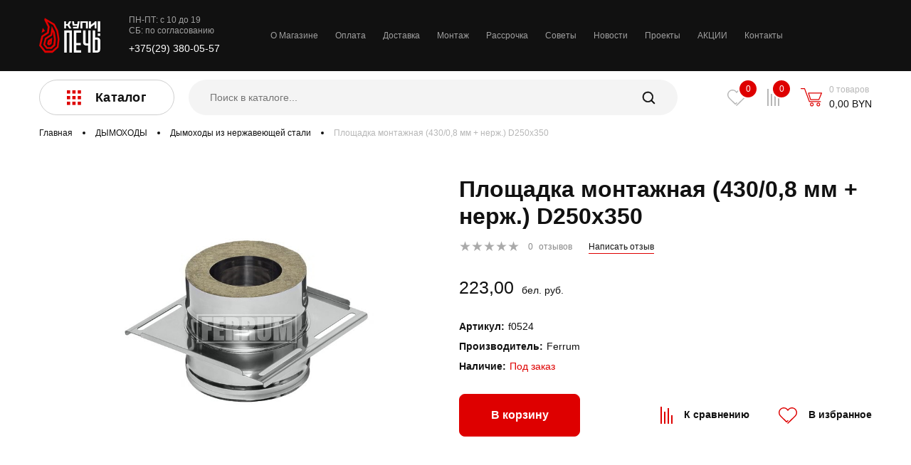

--- FILE ---
content_type: text/html; charset=UTF-8
request_url: https://kupipech.by/products/dymohod-ferrum-ploschadka-montazhnaja-sendvich-430-08-250-350
body_size: 16103
content:


<!DOCTYPE html>
<html lang="ru">
<head>
    <meta charset="UTF-8">
    <meta http-equiv="X-UA-Compatible" content="IE=edge">
    <meta name="viewport" content="width=device-width, initial-scale=1">
    <meta name="cmsmagazine" content="627a0a8c9d7c5f82e4271678c005c944"/>
    <meta name="google-site-verification" content="f-01lQJ-5wBvcXcCzXp-a8t0DNUEkGqOItVJMF9z6PY"/>
    <link rel="apple-touch-icon" sizes="180x180" href="/favicon/apple-touch-icon.png">
    <link rel="icon" type="image/png" sizes="32x32" href="/favicon/favicon-32x32.png">
    <link rel="icon" type="image/png" sizes="16x16" href="/favicon/favicon-16x16.png">
    <link rel="manifest" href="/favicon/site.webmanifest">
    <link rel="mask-icon" href="/favicon/safari-pinned-tab.svg" color="#de0000">
    <meta name="msapplication-TileColor" content="#000000">
    <meta name="theme-color" content="#ffffff">
    <!-- Google Tag Manager -->
    <script async>(function (w, d, s, l, i) {
            w[l] = w[l] || [];
            w[l].push({
                'gtm.start':
                    new Date().getTime(), event: 'gtm.js'
            });
            var f = d.getElementsByTagName(s)[0],
                j = d.createElement(s), dl = l != 'dataLayer' ? '&l=' + l : '';
            j.async = true;
            j.src =
                'https://www.googletagmanager.com/gtm.js?id=' + i + dl;
            f.parentNode.insertBefore(j, f);
        })(window, document, 'script', 'dataLayer', 'GTM-58JKGLX');</script>
    <!-- End Google Tag Manager -->
        <title>Площадка монтажная (430/0,8 мм + нерж.) D250х350 для печи в баню купить в Минске - Дымоходы - Цена: 223.00</title>
    <meta name="description" content="Артикул: 3775 Цена: 223.00 ✔ Дымоходы для печей-каминов, банных печек и котлов ✔ Консультация специалистов с 15-летним стажем ✔ Бережная доставка ✔ Профессиональный монтаж под ключ ☎️ +375(29) 380-05-57">
<meta name="csrf-param" content="_csrf-frontend">
    <meta name="csrf-token" content="l6UaS2E9RKfiEgPiPYBwO-XjysYex-GigEwLIu1p2EShlzd8V3Mu7KEgRolL7gB6p4ehmUSYhfPwBSZI1VvsMQ==">

<link href="/assets/9a341fe/css/star-rating.min.css?v=1616399236" rel="stylesheet">
<link href="/assets/9a341fe/themes/krajee-uni/theme.min.css?v=1616399291" rel="stylesheet">
<link href="/assets/36b295f7/css/kv-widgets.min.css?v=1616399231" rel="stylesheet">
<link href="/assets/13129a81/jquery.mmenu.all.css?v=1616399197" rel="stylesheet">
<link href="/css/main.css?v=1628864266" rel="stylesheet" position="3">
<script src="/assets/649d195e/dist/js/uikit.min.js?v=1616399286"></script>
<script>window.rating_6355a688 = {"theme":"krajee-uni","filledStar":"\u0026#x2605;","emptyStar":"\u0026#x2605;","displayOnly":true,"showCaption":false,"language":"ru"};

    window.app = window.app || {};
    Object.assign(window.app, {"DEBUG":false,"page":"catalog/product","cart":{"cart_id":4286987,"total":0,"sum":0,"coupon":{"code":null,"percent":null,"valid":true}},"user":{"totalFavorites":0,"totalCompare":0,"isGuest":true}}) 
</script>    <style>
        #mmenu-wrap {
            display: none;
        }
    </style>

    <!-- Global site tag (gtag.js) - Google Analytics -->
    <script async src="https://www.googletagmanager.com/gtag/js?..."></script>
    <script async>
        window.dataLayer = window.dataLayer || [];

        function gtag() {
            dataLayer.push(arguments);
        }

        gtag('js', new Date());

        gtag('config', 'UA-152071935-1');
    </script>
	<script type='application/ld+json'>
{
  "@context": "http://www.schema.org",
  "@type": "HomeGoodsStore",
  "name": "Магазин печей, каминов, дымоходов  Купипеч",
  "url": "https://kupipech.by/",
  "logo": "https://kupipech.by/img/logo.svg",
  "image": "https://kupipech.by/uploads/slides/n9ybxmcingnnf5xhtrp9xsiknrylbkla.jpg",
  "description": "Большой выбор каминов, печей и печей для бани в наличии в шоуруме.\nПечи и камины от бюджетных до эксклюзивных, привезенных специально для вас.",
  "address": {
     "@type": "PostalAddress",
     "streetAddress": "Сырокомли В., 12",
     "addressLocality": "Минск",
     "postalCode": "220067",
     "addressCountry": "Беларусь"
  },
  "telephone": "+375 (29) 380-05-57"
}
</script>
</head>
<body id="page">
<!-- Google Tag Manager (noscript) -->
<noscript>
    <iframe src="https://www.googletagmanager.com/ns.html?id=GTM-58JKGLX"
            height="0" width="0" style="display:none;visibility:hidden"></iframe>
</noscript>
<!-- End Google Tag Manager (noscript) -->
<div id="app">
    <div>
        <div style="display:none">
    <svg xmlns="http://www.w3.org/2000/svg" xmlns:xlink="http://www.w3.org/1999/xlink">
        <symbol id="icon-arr" viewbox="0 0 15 14">
            <path d="M15 7L9.53674e-07 -6.55671e-07L5.23256 7L3.41715e-07 14L15 7Z" fill="#DE0000"></path>
        </symbol>
        <symbol id="icon-youtube" viewBox="0 0 26 19">
            <path fill-rule="evenodd" clip-rule="evenodd" d="M22.8016 0.549329C23.9031 0.851593 24.7706 1.74221 25.065 2.87322C25.6 4.92304 25.6 9.2 25.6 9.2C25.6 9.2 25.6 13.4768 25.065 15.5268C24.7706 16.6578 23.9031 17.5484 22.8016 17.8508C20.8054 18.4 12.8 18.4 12.8 18.4C12.8 18.4 4.79462 18.4 2.79825 17.8508C1.69673 17.5484 0.829236 16.6578 0.534836 15.5268C0 13.4768 0 9.2 0 9.2C0 9.2 0 4.92304 0.534836 2.87322C0.829236 1.74221 1.69673 0.851593 2.79825 0.549329C4.79462 0 12.8 0 12.8 0C12.8 0 20.8054 0 22.8016 0.549329ZM11 5V13L17.4 9.00015L11 5Z" fill="#111111"/>
        </symbol>
        <symbol id="icon-basket" viewbox="0 0 30 26">
            <path d="M27.87 19.5786H12.3023C12.0417 19.5786 11.8079 19.4166 11.717 19.1721L5.02565 1.25H0.625002C0.279542 1.25 0 0.970157 0 0.625002C0 0.279847 0.279542 0 0.625002 0H5.45961C5.72023 0 5.954 0.162049 6.04494 0.406495L12.7362 18.3286H27.87C28.2154 18.3286 28.495 18.6085 28.495 18.9536C28.495 19.2988 28.2154 19.5786 27.87 19.5786Z"></path>
            <path d="M25.61 16.6346H13.8943C13.6227 16.6346 13.3822 16.4591 13.2992 16.2003L10.3805 7.0865C10.3194 6.89638 10.353 6.68855 10.4708 6.52742C10.5886 6.36598 10.776 6.27077 10.9756 6.27077H29.3747C29.5834 6.27077 29.7781 6.37483 29.8941 6.54817C30.0101 6.72182 30.032 6.94155 29.9521 7.13442L26.1874 16.2482C26.091 16.482 25.8633 16.6346 25.61 16.6346ZM14.3502 15.3846H25.1919L28.4402 7.52077H11.8319L14.3502 15.3846Z"></path>
            <path d="M15.6544 25.6251C14.2286 25.6251 13.0684 24.4257 13.0684 22.9517C13.0684 21.4777 14.2286 20.2787 15.6544 20.2787C17.0802 20.2787 18.2399 21.4777 18.2399 22.9517C18.2399 24.4257 17.0802 25.6251 15.6544 25.6251ZM15.6544 21.5287C14.9177 21.5287 14.3184 22.1671 14.3184 22.9517C14.3184 23.7366 14.9177 24.3751 15.6544 24.3751C16.3905 24.3751 16.9899 23.7366 16.9899 22.9517C16.9899 22.1671 16.3905 21.5287 15.6544 21.5287Z"></path>
            <path d="M24.8038 25.6251C23.3781 25.6251 22.2178 24.4257 22.2178 22.9517C22.2178 21.4777 23.3781 20.2787 24.8038 20.2787C26.2296 20.2787 27.3893 21.4777 27.3893 22.9517C27.3893 24.4257 26.2296 25.6251 24.8038 25.6251ZM24.8038 21.5287C24.0671 21.5287 23.4678 22.1671 23.4678 22.9517C23.4678 23.7366 24.0671 24.3751 24.8038 24.3751C25.5399 24.3751 26.1393 23.7366 26.1393 22.9517C26.1393 22.1671 25.5399 21.5287 24.8038 21.5287Z"></path>
        </symbol>
        <symbol id="icon-cobe" viewbox="0 0 20 21">
            <rect width="4.6" height="4.6"></rect>
            <rect x="7.59961" width="4.6" height="4.6"></rect>
            <rect x="15.2002" width="4.6" height="4.6"></rect>
            <rect y="8" width="4.6" height="4.6"></rect>
            <rect x="7.59961" y="8" width="4.6" height="4.6"></rect>
            <rect x="15.2002" y="8" width="4.6" height="4.6"></rect>
            <rect y="16" width="4.6" height="4.6"></rect>
            <rect x="7.59961" y="16" width="4.6" height="4.6"></rect>
            <rect x="15.2002" y="16" width="4.6" height="4.6"></rect>
        </symbol>
        <symbol id="icon-arrow" viewbox="0 0 15 14">
            <path d="M15 7L9.53674e-07 -6.55671e-07L5.23256 7L3.41715e-07 14L15 7Z"></path>
        </symbol>
        <symbol id="icon-double-left" viewbox="0 0 18 17">
            <path d="M16.7207 15.0195L10.7207 8.01953L16.7207 1.01953" fill="none" stroke-width="2" stroke-linecap="round"></path>
            <path d="M7.74805 15.0195L1.74805 8.01953L7.74805 1.01953" fill="none" stroke-width="2" stroke-linecap="round"></path>
        </symbol><symbol id="icon-double-right" viewbox="0 0 19 17">
            <path d="M1.74805 1.01953L7.74805 8.01953L1.74805 15.0195" fill="none" stroke-width="2" stroke-linecap="round"></path>
            <path d="M10.7207 1.01953L16.7207 8.01953L10.7207 15.0195" fill="none" stroke-width="2" stroke-linecap="round"></path>
        </symbol>
        <symbol id="icon-compare" viewbox="0 0 17 24">
            <g>
                <rect width="2" height="24"></rect>
                <rect x="5" y="7" width="2" height="17"></rect>
                <rect x="10" y="2" width="2" height="22"></rect>
                <rect x="15" y="12" width="2" height="12"></rect>
            </g>
        </symbol>
        <symbol id="icon-fb" viewbox="0 0 8 19">
            <path fill-rule="evenodd" clip-rule="evenodd"
                  d="M8 6.15227H5.27547V4.18029C5.27547 3.43975 5.72024 3.26708 6.03348 3.26708H7.95616V0.0113662L5.30826 0C2.36887 0 1.69992 2.42819 1.69992 3.98206V6.15227H0V9.50706H1.69992V19H5.27547V9.50706H7.68818L8 6.15227Z"
                  fill="#111111"></path>
        </symbol>
        <symbol id="icon-heart" viewbox="0 0 26 23">
            <path d="M12.9996 22.9412C12.8567 22.9412 12.7171 22.8991 12.5983 22.8203C12.4795 22.7415 12.387 22.6296 12.3323 22.4986C12.2776 22.3676 12.2633 22.2235 12.2912 22.0844C12.3191 21.9454 12.3878 21.8177 12.4888 21.7174L22.8606 11.4258C23.9503 10.3185 24.5597 8.83187 24.5584 7.28419C24.5571 5.73652 23.9452 4.25087 22.8538 3.14541C22.3179 2.60344 21.6786 2.17292 20.9731 1.87903C20.2677 1.58514 19.5103 1.43377 18.7452 1.43377C17.9801 1.43377 17.2227 1.58514 16.5172 1.87903C15.8118 2.17292 15.1724 2.60344 14.6366 3.14541C14.2394 3.54542 13.903 4.00064 13.6378 4.49679C13.5763 4.61158 13.4844 4.70759 13.3721 4.77454C13.2597 4.8415 13.1312 4.87687 13.0001 4.87687C12.8691 4.87687 12.7405 4.8415 12.6282 4.77454C12.5158 4.70759 12.424 4.61158 12.3624 4.49679C12.0973 4.00074 11.7609 3.54562 11.3637 3.14577C10.8278 2.60374 10.1885 2.17318 9.48299 1.87926C8.7775 1.58533 8.02004 1.43394 7.2549 1.43394C6.48976 1.43394 5.7323 1.58533 5.02682 1.87926C4.32133 2.17318 3.68197 2.60374 3.14614 3.14577C2.05443 4.25202 1.4428 5.73864 1.44233 7.28704C1.44185 8.83544 2.05257 10.3224 3.14361 11.4293L11.1935 19.4179L12.4888 18.1328C12.6251 18.0022 12.8076 17.93 12.997 17.9316C13.1864 17.9333 13.3676 18.0087 13.5015 18.1416C13.6355 18.2745 13.7115 18.4543 13.7131 18.6423C13.7147 18.8303 13.6419 19.0113 13.5103 19.1466L11.7043 20.9388C11.5688 21.0732 11.3851 21.1487 11.1935 21.1487C11.002 21.1487 10.8183 21.0732 10.6828 20.9388L2.11777 12.4384C0.760257 11.0625 0 9.21352 0 7.28791C0 5.3623 0.760257 3.51333 2.11777 2.13743C2.84427 1.40736 3.72032 0.840683 4.68664 0.475745C5.65296 0.110806 6.687 -0.043878 7.71879 0.0221606C8.75057 0.0881992 9.75602 0.373419 10.6671 0.858519C11.5782 1.34362 12.3736 2.01728 12.9996 2.83391C13.6241 2.01525 14.419 1.33971 15.3302 0.853247C16.2414 0.366783 17.2475 0.0808121 18.28 0.014793C19.3126 -0.051226 20.3473 0.104256 21.3139 0.47066C22.2805 0.837064 23.1562 1.40579 23.8814 2.13814C25.2387 3.51326 25.9993 5.3613 26 7.28621C26.0007 9.21113 25.2416 11.0597 23.8854 12.4359L13.5103 22.7311C13.4433 22.7978 13.3637 22.8507 13.2761 22.8867C13.1884 22.9228 13.0945 22.9413 12.9996 22.9412Z"></path>
        </symbol>
        <symbol id="icon-in" viewbox="0 0 20 20">
            <rect x="1" y="1" width="18" fill="transparent" height="18" rx="4" stroke="#111111" stroke-width="2"></rect>
            <path fill-rule="evenodd" fill="transparent" clip-rule="evenodd"
                  d="M10 14C12.2091 14 14 12.2091 14 10C14 7.79086 12.2091 6 10 6C7.79086 6 6 7.79086 6 10C6 12.2091 7.79086 14 10 14Z"
                  stroke="#111111" stroke-width="2"></path>
            <path fill-rule="evenodd" clip-rule="evenodd"
                  d="M15 6C15.5523 6 16 5.55228 16 5C16 4.44772 15.5523 4 15 4C14.4477 4 14 4.44772 14 5C14 5.55228 14.4477 6 15 6Z"
                  fill="#111111"></path>
        </symbol>
        <symbol id="icon-pin" viewbox="0 0 17 20">
            <path fill-rule="evenodd" clip-rule="evenodd"
                  d="M7.50376 18.9339C5.33003 17.0752 0 12.1184 0 8.20115C0 3.28046 3.3641 0 8.41026 0C13.4564 0 16.8205 3.40229 16.8205 8.20115C16.8205 12.0249 11.4809 17.0447 9.31088 18.9269C8.78748 19.3808 8.03035 19.3841 7.50376 18.9339ZM11.5641 8.08109C11.5641 9.75468 10.1521 11.1114 8.41026 11.1114C6.66844 11.1114 5.25641 9.75468 5.25641 8.08109C5.25641 6.40749 6.66844 5.05078 8.41026 5.05078C10.1521 5.05078 11.5641 6.40749 11.5641 8.08109Z"></path>
        </symbol>
        <symbol id="icon-search" viewbox="0 0 21 21">
            <mask id="path-1-outside-1" maskunits="userSpaceOnUse" x="0" y="0" width="21" height="21" fill="black">
                <rect fill="white" width="21" height="21"></rect>
                <path fill-rule="evenodd" clip-rule="evenodd"
                      d="M9.20806 17.4161C4.67487 17.4161 1 13.7413 1 9.20806C1 4.67487 4.67487 1 9.20806 1C13.7413 1 17.4161 4.67487 17.4161 9.20806C17.4161 11.179 16.7214 12.9877 15.5636 14.4027L19.806 18.645C20.0664 18.9054 20.0664 19.3275 19.806 19.5878L19.588 19.8058C19.3277 20.0662 18.9056 20.0662 18.6452 19.8058L14.4028 15.5635C12.9878 16.7214 11.1791 17.4161 9.20806 17.4161ZM9.20769 15.7761C12.8342 15.7761 15.7741 12.8362 15.7741 9.20961C15.7741 5.58306 12.8342 2.64316 9.20769 2.64316C5.58114 2.64316 2.64124 5.58306 2.64124 9.20961C2.64124 12.8362 5.58114 15.7761 9.20769 15.7761Z"></path>
            </mask>
            <path fill-rule="evenodd" clip-rule="evenodd"
                  d="M9.20806 17.4161C4.67487 17.4161 1 13.7413 1 9.20806C1 4.67487 4.67487 1 9.20806 1C13.7413 1 17.4161 4.67487 17.4161 9.20806C17.4161 11.179 16.7214 12.9877 15.5636 14.4027L19.806 18.645C20.0664 18.9054 20.0664 19.3275 19.806 19.5878L19.588 19.8058C19.3277 20.0662 18.9056 20.0662 18.6452 19.8058L14.4028 15.5635C12.9878 16.7214 11.1791 17.4161 9.20806 17.4161ZM9.20769 15.7761C12.8342 15.7761 15.7741 12.8362 15.7741 9.20961C15.7741 5.58306 12.8342 2.64316 9.20769 2.64316C5.58114 2.64316 2.64124 5.58306 2.64124 9.20961C2.64124 12.8362 5.58114 15.7761 9.20769 15.7761Z"></path>
            <path d="M15.5636 14.4027L15.3701 14.2443L15.2268 14.4194L15.3868 14.5794L15.5636 14.4027ZM19.806 18.645L19.6293 18.8218L19.806 18.645ZM19.806 19.5878L19.9828 19.7646L19.806 19.5878ZM19.588 19.8058L19.4113 19.629L19.588 19.8058ZM18.6452 19.8058L18.822 19.629L18.6452 19.8058ZM14.4028 15.5635L14.5796 15.3867L14.4196 15.2267L14.2445 15.37L14.4028 15.5635ZM0.75 9.20806C0.75 13.8793 4.5368 17.6661 9.20806 17.6661V17.1661C4.81295 17.1661 1.25 13.6032 1.25 9.20806H0.75ZM9.20806 0.75C4.5368 0.75 0.75 4.5368 0.75 9.20806H1.25C1.25 4.81295 4.81295 1.25 9.20806 1.25V0.75ZM17.6661 9.20806C17.6661 4.5368 13.8793 0.75 9.20806 0.75V1.25C13.6032 1.25 17.1661 4.81295 17.1661 9.20806H17.6661ZM15.7571 14.561C16.9501 13.103 17.6661 11.2388 17.6661 9.20806H17.1661C17.1661 11.1192 16.4928 12.8724 15.3701 14.2443L15.7571 14.561ZM15.3868 14.5794L19.6293 18.8218L19.9828 18.4682L15.7403 14.2259L15.3868 14.5794ZM19.6293 18.8218C19.792 18.9845 19.792 19.2483 19.6293 19.411L19.9828 19.7646C20.3408 19.4066 20.3408 18.8262 19.9828 18.4682L19.6293 18.8218ZM19.6293 19.411L19.4113 19.629L19.7648 19.9826L19.9828 19.7646L19.6293 19.411ZM19.4113 19.629C19.2485 19.7917 18.9847 19.7917 18.822 19.629L18.4684 19.9826C18.8264 20.3406 19.4068 20.3406 19.7648 19.9826L19.4113 19.629ZM18.822 19.629L14.5796 15.3867L14.226 15.7402L18.4684 19.9826L18.822 19.629ZM9.20806 17.6661C11.2389 17.6661 13.1031 16.9501 14.5611 15.7569L14.2445 15.37C12.8725 16.4927 11.1193 17.1661 9.20806 17.1661V17.6661ZM15.5241 9.20961C15.5241 12.6981 12.6962 15.5261 9.20769 15.5261V16.0261C12.9723 16.0261 16.0241 12.9742 16.0241 9.20961H15.5241ZM9.20769 2.89316C12.6962 2.89316 15.5241 5.72113 15.5241 9.20961H16.0241C16.0241 5.44499 12.9723 2.39316 9.20769 2.39316V2.89316ZM2.89124 9.20961C2.89124 5.72113 5.71921 2.89316 9.20769 2.89316V2.39316C5.44307 2.39316 2.39124 5.44499 2.39124 9.20961H2.89124ZM9.20769 15.5261C5.71921 15.5261 2.89124 12.6981 2.89124 9.20961H2.39124C2.39124 12.9742 5.44307 16.0261 9.20769 16.0261V15.5261Z"
                  mask="url(#path-1-outside-1)"></path>
        </symbol>
        <symbol id="icon-star" viewbox="0 0 15 14">
            <path d="M7.5 0L9.26336 5.07295L14.6329 5.18237L10.3532 8.42705L11.9084 13.5676L7.5 10.5L3.09161 13.5676L4.64683 8.42705L0.367076 5.18237L5.73664 5.07295L7.5 0Z"></path>
        </symbol>
        <symbol id="icon-tw" viewbox="0 0 19 15">
            <path d="M19 1.77474C18.3007 2.0759 17.5503 2.28015 16.762 2.37133C17.567 1.90282 18.1832 1.1597 18.4752 0.276936C17.7201 0.710806 16.8866 1.02585 15.9985 1.19664C15.2874 0.459276 14.2758 0 13.1538 0C11.0013 0 9.25596 1.69628 9.25596 3.78721C9.25596 4.08376 9.29039 4.3734 9.35689 4.65037C6.11801 4.49225 3.24599 2.98407 1.32379 0.692339C0.987784 1.25086 0.796635 1.90165 0.796635 2.59634C0.796635 3.91068 1.48526 5.07039 2.53008 5.74888C1.89131 5.72812 1.29054 5.55733 0.764596 5.27346V5.32077C0.764596 7.15552 2.1086 8.68678 3.89069 9.03529C3.56418 9.12068 3.21988 9.168 2.8637 9.168C2.61201 9.168 2.36861 9.14377 2.12996 9.0976C2.62623 10.6035 4.06523 11.6986 5.77017 11.7286C4.43685 12.7441 2.75566 13.3476 0.929636 13.3476C0.615017 13.3476 0.305118 13.3291 0 13.2956C1.72512 14.3723 3.77318 15 5.97439 15C13.1444 15 17.0636 9.22801 17.0636 4.22226L17.0505 3.73184C17.8163 3.20099 18.4788 2.53403 19 1.77474Z"
                  fill="#111111"></path>
        </symbol>
        <symbol id="icon-vk" viewbox="0 0 22 12">
            <path fill-rule="evenodd" clip-rule="evenodd"
                  d="M21.1367 0.527205H17.5667C17.2698 0.527205 16.9969 0.684141 16.8566 0.935581C16.8566 0.935581 15.4327 3.45638 14.9754 4.30545C13.7449 6.58953 12.9482 5.87246 12.9482 4.81243V1.15734C12.9482 0.521339 12.4118 0.0056991 11.7502 0.0056991H9.06598C8.32275 -0.0473951 7.60394 0.273223 7.16626 0.853153C7.16626 0.853153 8.52923 0.641265 8.52923 2.40672C8.52923 2.84453 8.55268 4.10393 8.57404 5.16019C8.58233 5.47905 8.38282 5.76896 8.07437 5.88644C7.76597 6.00388 7.41403 5.92394 7.19291 5.68619C6.09424 4.21725 5.18414 2.62609 4.48246 0.947314C4.35944 0.690888 4.09229 0.526814 3.79848 0.527205H0.554905C0.373802 0.526032 0.203633 0.610464 0.0997316 0.753027C-0.00416999 0.895638 -0.0285815 1.07824 0.0344816 1.24143C1.01938 3.83855 5.26206 12 10.1047 12H12.1429C12.5877 12 12.9482 11.6534 12.9482 11.2259V10.0428C12.9482 9.73939 13.1356 9.46507 13.4253 9.34461C13.7149 9.22419 14.0513 9.28071 14.2813 9.48839L16.7209 11.6919C16.94 11.8898 17.2293 12 17.5299 12H20.7336C22.2788 12 22.2788 10.9693 21.4363 10.1717C20.8434 9.61042 18.7041 7.4426 18.7041 7.4426C18.3255 7.06561 18.2894 6.47962 18.619 6.0623C19.3105 5.18747 20.4416 3.75549 20.9213 3.14202C21.5769 2.30351 22.7636 0.527205 21.1367 0.527205Z"
                  fill="#111111"></path>
        </symbol>
    </svg>
</div>

        <header class="header" id="header" uk-sticky="show-on-up: true; animation: uk-animation-slide-top;">
            <div class="header__top">
                <div class="container top-navbar">
                    <div class="logo"><a href="/"><img src="/img/logo.svg"></a></div>
                    <!--small info-->
                    <div class="s-info">
                        <p class="s-info__text">ПН-ПТ: с 10 до 19<br>СБ: по согласованию</p><a
                                class="s-info__phone"
                                href="tel:+375(29) 380-05-57">+375(29) 380-05-57</a><br/>
                        <a class="s-info__phone" href="tel:"></a>
                    </div>
                    <nav class="menu" itemscope itemtype="http://schema.org/SiteNavigationElement">
                        <button class="btn btn_burger menu__btn" type="button"><span></span></button>
                        <div class="menu__wrap"
                             uk-dropdown="mode: click; offset: 0; boundary: .top-navbar; boundary-align: true; pos: bottom-justify">

                            <ul class="menu__list"><li class="menu__item"><a class="menu__link" href="/o-magazine">О Магазине</a><meta itemprop="name" content="О Магазине"><meta itemprop="url" content="/o-magazine"></li>
<li class="menu__item"><a class="menu__link" href="/pay">Оплата</a><meta itemprop="name" content="Оплата"><meta itemprop="url" content="/pay"></li>
<li class="menu__item"><a class="menu__link" href="/dostavka">Доставка</a><meta itemprop="name" content="Доставка"><meta itemprop="url" content="/dostavka"></li>
<li class="menu__item"><a class="menu__link" href="/montag">Монтаж</a><meta itemprop="name" content="Монтаж"><meta itemprop="url" content="/montag"></li>
<li class="menu__item"><a class="menu__link" href="/rassrochka">Рассрочка</a><meta itemprop="name" content="Рассрочка"><meta itemprop="url" content="/rassrochka"></li>
<li class="menu__item"><a class="menu__link" href="/advice">Советы</a><meta itemprop="name" content="Советы"><meta itemprop="url" content="/advice"></li>
<li class="menu__item"><a class="menu__link" href="/news">Новости</a><meta itemprop="name" content="Новости"><meta itemprop="url" content="/news"></li>
<li class="menu__item"><a class="menu__link" href="/project">Проекты</a><meta itemprop="name" content="Проекты"><meta itemprop="url" content="/project"></li>
<li class="menu__item"><a class="menu__link" href="/sale">АКЦИИ</a><meta itemprop="name" content="АКЦИИ"><meta itemprop="url" content="/sale"></li>
<li class="menu__item"><a class="menu__link" href="/contacts">Контакты</a><meta itemprop="name" content="Контакты"><meta itemprop="url" content="/contacts"></li></ul>
                        </div>
                    </nav>
                                        <!-- uk-toggle="target: #my-id" -->
                    <!--                    <div class="h-login uk-visible@s">-->
                    <!--                        -->                    <!--                            <a data-toggle="modal" data-target="#login-modal" data-url="-->
                    <!--" class="h-login__singup bor-b-red" href="-->
                    <!--">Регистрация / Вход</a>-->
                    <!--                        -->                    <!--                            <a href="--><!--">-->
                    <!--</a>-->
                    <!--                        -->
                    <!--                    </div>-->
                </div>
            </div>

            <div class="header__bottom">
                <div class="container">
                    <div class="bottom-navbar">

                        <div>
                            <!-- desktop menu-->
                            <div class="uk-visible@m">
                                <button class="btn btn_svg btn_svg btn_svg_header">
                                    <div class="cross">
                                        <svg class="icon" width="20" height="21">
                                            <use xlink:href="#icon-cobe"></use>
                                        </svg>
                                    </div>
                                    <span>Каталог</span>
                                </button>
                                <div itemscope itemtype="http://schema.org/SiteNavigationElement" class="dropdown uk-visible@m"
                                     uk-dropdown="mode: click; offset: 0; animation: uk-animation-slide-top-small; duration: 800; boundary: .header__bottom; boundary-align: true; pos: bottom-justify">
                                    <div class="container">
                                        <div uk-grid="" class="dropdown__content">
                                            <div class="uk-width-1-4">
                                                <div class="v-tabs">
                                                    <ul class="v-tabs__list uk-tab-left"
                                                        uk-tab="connect: #dropdown__menu; animation: uk-animation-fade">
                                                                                                                    <li>
                                                                <a href="/catalog/pechi">ПЕЧИ</a>
                                                                <meta itemprop="url"
                                                                      content="/catalog/pechi">
                                                                <meta itemprop="name" content="ПЕЧИ">
                                                            </li>
                                                                                                                    <li>
                                                                <a href="/catalog/kaminy">КАМИНЫ</a>
                                                                <meta itemprop="url"
                                                                      content="/catalog/kaminy">
                                                                <meta itemprop="name" content="КАМИНЫ">
                                                            </li>
                                                                                                                    <li>
                                                                <a href="/catalog/pechi-dlya-bani">ПЕЧИ И АКСЕССУАРЫ ДЛЯ БАНИ</a>
                                                                <meta itemprop="url"
                                                                      content="/catalog/pechi-dlya-bani">
                                                                <meta itemprop="name" content="ПЕЧИ И АКСЕССУАРЫ ДЛЯ БАНИ">
                                                            </li>
                                                                                                                    <li>
                                                                <a href="/catalog/drovniki">ДРОВНИКИ</a>
                                                                <meta itemprop="url"
                                                                      content="/catalog/drovniki">
                                                                <meta itemprop="name" content="ДРОВНИКИ">
                                                            </li>
                                                                                                                    <li>
                                                                <a href="/catalog/dymohody">ДЫМОХОДЫ</a>
                                                                <meta itemprop="url"
                                                                      content="/catalog/dymohody">
                                                                <meta itemprop="name" content="ДЫМОХОДЫ">
                                                            </li>
                                                                                                                    <li>
                                                                <a href="/catalog/bbq">КЕРАМИЧЕСКИЕ ГРИЛИ</a>
                                                                <meta itemprop="url"
                                                                      content="/catalog/bbq">
                                                                <meta itemprop="name" content="КЕРАМИЧЕСКИЕ ГРИЛИ">
                                                            </li>
                                                                                                                    <li>
                                                                <a href="/catalog/barbeque">БАРБЕКЮ</a>
                                                                <meta itemprop="url"
                                                                      content="/catalog/barbeque">
                                                                <meta itemprop="name" content="БАРБЕКЮ">
                                                            </li>
                                                                                                                    <li>
                                                                <a href="/catalog/chugunnaya-posuda">ЧУГУННАЯ ПОСУДА</a>
                                                                <meta itemprop="url"
                                                                      content="/catalog/chugunnaya-posuda">
                                                                <meta itemprop="name" content="ЧУГУННАЯ ПОСУДА">
                                                            </li>
                                                                                                                    <li>
                                                                <a href="/catalog/dverci">ДВЕРЦЫ ДЛЯ КАМИНА</a>
                                                                <meta itemprop="url"
                                                                      content="/catalog/dverci">
                                                                <meta itemprop="name" content="ДВЕРЦЫ ДЛЯ КАМИНА">
                                                            </li>
                                                                                                                    <li>
                                                                <a href="/catalog/vent-reshetki">ВЕНТИЛЯЦИОННЫЕ РЕШЕТКИ</a>
                                                                <meta itemprop="url"
                                                                      content="/catalog/vent-reshetki">
                                                                <meta itemprop="name" content="ВЕНТИЛЯЦИОННЫЕ РЕШЕТКИ">
                                                            </li>
                                                                                                                    <li>
                                                                <a href="/catalog/bochky-products">Продукция компании Bochky®</a>
                                                                <meta itemprop="url"
                                                                      content="/catalog/bochky-products">
                                                                <meta itemprop="name" content="Продукция компании Bochky®">
                                                            </li>
                                                                                                                <!--                                                        <li><a href="#"><span class="aimer"></span><span class="v-tabs__text">Магазины</span></a></li>-->
                                                    </ul>
                                                </div>
                                            </div>
                                            <div class="uk-width-expand">
                                                <ul class="dropdown__menu uk-switcher" id="dropdown__menu">
                                                                                                            <li class="uk-child-width-1-2" uk-grid="masonry: true">
                                                            <div>
                                                                <div class="drop-menu">
                                                                    <p class="drop-menu__title"><a
                                                                                href="/catalog/pechi">ПЕЧИ</a>
                                                                    </p>
                                                                    <ul class="drop-menu__list">
                                                                                                                                                    <li><a class="drop-menu__link"
                                                                                   href="/catalog/pechi-kaminy">Печи-камины</a>
                                                                                <meta itemprop="url"
                                                                                      content="/catalog/pechi-kaminy">
                                                                                <meta itemprop="name" content="Печи-камины">
                                                                            </li>

                                                                                                                                                                                                                                <li><a class="drop-menu__link"
                                                                                   href="/catalog/drovyanye-pechi-dlya-kuhni">Печи с духовкой</a>
                                                                                <meta itemprop="url"
                                                                                      content="/catalog/drovyanye-pechi-dlya-kuhni">
                                                                                <meta itemprop="name" content="Печи с духовкой">
                                                                            </li>

                                                                                                                                                                                                                        </ul>
                                                                </div>
                                                            </div>
                                                        </li>
                                                                                                            <li class="uk-child-width-1-2" uk-grid="masonry: true">
                                                            <div>
                                                                <div class="drop-menu">
                                                                    <p class="drop-menu__title"><a
                                                                                href="/catalog/kaminy">КАМИНЫ</a>
                                                                    </p>
                                                                    <ul class="drop-menu__list">
                                                                                                                                                    <li><a class="drop-menu__link"
                                                                                   href="/catalog/kaminnie-topki">Каминные топки</a>
                                                                                <meta itemprop="url"
                                                                                      content="/catalog/kaminnie-topki">
                                                                                <meta itemprop="name" content="Каминные топки">
                                                                            </li>

                                                                                                                                                                                                                                <li><a class="drop-menu__link"
                                                                                   href="/portaly-oblichovki">Порталы для каминов</a>
                                                                                <meta itemprop="url"
                                                                                      content="/portaly-oblichovki">
                                                                                <meta itemprop="name" content="Порталы для каминов">
                                                                            </li>

                                                                            </ul></div></div><div><div class="drop-menu"><p></p><ul>                                                                                                                                            </ul>
                                                                </div>
                                                            </div>
                                                        </li>
                                                                                                            <li class="uk-child-width-1-2" uk-grid="masonry: true">
                                                            <div>
                                                                <div class="drop-menu">
                                                                    <p class="drop-menu__title"><a
                                                                                href="/catalog/pechi-dlya-bani">ПЕЧИ И АКСЕССУАРЫ ДЛЯ БАНИ</a>
                                                                    </p>
                                                                    <ul class="drop-menu__list">
                                                                                                                                                    <li><a class="drop-menu__link"
                                                                                   href="/catalog/bannie-pechi">БАННЫЕ ПЕЧИ</a>
                                                                                <meta itemprop="url"
                                                                                      content="/catalog/bannie-pechi">
                                                                                <meta itemprop="name" content="БАННЫЕ ПЕЧИ">
                                                                            </li>

                                                                                                                                                                                                                                <li><a class="drop-menu__link"
                                                                                   href="/catalog/setki-dlya-kamnei">Сетки-каменки натрубные</a>
                                                                                <meta itemprop="url"
                                                                                      content="/catalog/setki-dlya-kamnei">
                                                                                <meta itemprop="name" content="Сетки-каменки натрубные">
                                                                            </li>

                                                                            </ul></div></div><div><div class="drop-menu"><p></p><ul>                                                                                                                                                    <li><a class="drop-menu__link"
                                                                                   href="/catalog/bak">Баки для воды в баню</a>
                                                                                <meta itemprop="url"
                                                                                      content="/catalog/bak">
                                                                                <meta itemprop="name" content="Баки для воды в баню">
                                                                            </li>

                                                                                                                                                                                                                                <li><a class="drop-menu__link"
                                                                                   href="/catalog/pechi-dlya-bani-aksessuari">Аксессуары для банных печей и бани</a>
                                                                                <meta itemprop="url"
                                                                                      content="/catalog/pechi-dlya-bani-aksessuari">
                                                                                <meta itemprop="name" content="Аксессуары для банных печей и бани">
                                                                            </li>

                                                                                                                                                                                                                                <li><a class="drop-menu__link"
                                                                                   href="/catalog/chugunnie-dimohodi">Чугунные дымоходы Prometall</a>
                                                                                <meta itemprop="url"
                                                                                      content="/catalog/chugunnie-dimohodi">
                                                                                <meta itemprop="name" content="Чугунные дымоходы Prometall">
                                                                            </li>

                                                                            </ul></div></div><div><div class="drop-menu"><p></p><ul>                                                                                                                                                    <li><a class="drop-menu__link"
                                                                                   href="/catalog/dymohody-feringer">Дымоходы для банных печей</a>
                                                                                <meta itemprop="url"
                                                                                      content="/catalog/dymohody-feringer">
                                                                                <meta itemprop="name" content="Дымоходы для банных печей">
                                                                            </li>

                                                                                                                                                                                                                                <li><a class="drop-menu__link"
                                                                                   href="/catalog/portaly-feringer">Порталы для банных печей</a>
                                                                                <meta itemprop="url"
                                                                                      content="/catalog/portaly-feringer">
                                                                                <meta itemprop="name" content="Порталы для банных печей">
                                                                            </li>

                                                                                                                                                                                                                        </ul>
                                                                </div>
                                                            </div>
                                                        </li>
                                                                                                            <li class="uk-child-width-1-2" uk-grid="masonry: true">
                                                            <div>
                                                                <div class="drop-menu">
                                                                    <p class="drop-menu__title"><a
                                                                                href="/catalog/drovniki">ДРОВНИКИ</a>
                                                                    </p>
                                                                    <ul class="drop-menu__list">
                                                                                                                                            </ul>
                                                                </div>
                                                            </div>
                                                        </li>
                                                                                                            <li class="uk-child-width-1-2" uk-grid="masonry: true">
                                                            <div>
                                                                <div class="drop-menu">
                                                                    <p class="drop-menu__title"><a
                                                                                href="/catalog/dymohody">ДЫМОХОДЫ</a>
                                                                    </p>
                                                                    <ul class="drop-menu__list">
                                                                                                                                                    <li><a class="drop-menu__link"
                                                                                   href="/catalog/dymohody-iz-nerzhaveyuschej-stali">Дымоходы из нержавеющей стали</a>
                                                                                <meta itemprop="url"
                                                                                      content="/catalog/dymohody-iz-nerzhaveyuschej-stali">
                                                                                <meta itemprop="name" content="Дымоходы из нержавеющей стали">
                                                                            </li>

                                                                                                                                                                                                                                <li><a class="drop-menu__link"
                                                                                   href="/catalog/dymohody-darco">Дымоходы DARCO (из черной стали 2мм)</a>
                                                                                <meta itemprop="url"
                                                                                      content="/catalog/dymohody-darco">
                                                                                <meta itemprop="name" content="Дымоходы DARCO (из черной стали 2мм)">
                                                                            </li>

                                                                                                                                                                                                                                <li><a class="drop-menu__link"
                                                                                   href="/catalog/dymohody-keramicheskie-schiedel-rondo-plus">Дымоходы керамические Schiedel</a>
                                                                                <meta itemprop="url"
                                                                                      content="/catalog/dymohody-keramicheskie-schiedel-rondo-plus">
                                                                                <meta itemprop="name" content="Дымоходы керамические Schiedel">
                                                                            </li>

                                                                                                                                                                                                                                <li><a class="drop-menu__link"
                                                                                   href="/catalog/dymohod-iz-vulkanicheskoj-pemzy-schiedel-isokern">Дымоход из вулканической пемзы Schiedel Isokern</a>
                                                                                <meta itemprop="url"
                                                                                      content="/catalog/dymohod-iz-vulkanicheskoj-pemzy-schiedel-isokern">
                                                                                <meta itemprop="name" content="Дымоход из вулканической пемзы Schiedel Isokern">
                                                                            </li>

                                                                                                                                                                                                                        </ul>
                                                                </div>
                                                            </div>
                                                        </li>
                                                                                                            <li class="uk-child-width-1-2" uk-grid="masonry: true">
                                                            <div>
                                                                <div class="drop-menu">
                                                                    <p class="drop-menu__title"><a
                                                                                href="/catalog/bbq">КЕРАМИЧЕСКИЕ ГРИЛИ</a>
                                                                    </p>
                                                                    <ul class="drop-menu__list">
                                                                                                                                                    <li><a class="drop-menu__link"
                                                                                   href="/catalog/primogrill">Керамические грили PRIMO</a>
                                                                                <meta itemprop="url"
                                                                                      content="/catalog/primogrill">
                                                                                <meta itemprop="name" content="Керамические грили PRIMO">
                                                                            </li>

                                                                                                                                                                                                                        </ul>
                                                                </div>
                                                            </div>
                                                        </li>
                                                                                                            <li class="uk-child-width-1-2" uk-grid="masonry: true">
                                                            <div>
                                                                <div class="drop-menu">
                                                                    <p class="drop-menu__title"><a
                                                                                href="/catalog/barbeque">БАРБЕКЮ</a>
                                                                    </p>
                                                                    <ul class="drop-menu__list">
                                                                                                                                            </ul>
                                                                </div>
                                                            </div>
                                                        </li>
                                                                                                            <li class="uk-child-width-1-2" uk-grid="masonry: true">
                                                            <div>
                                                                <div class="drop-menu">
                                                                    <p class="drop-menu__title"><a
                                                                                href="/catalog/chugunnaya-posuda">ЧУГУННАЯ ПОСУДА</a>
                                                                    </p>
                                                                    <ul class="drop-menu__list">
                                                                                                                                            </ul>
                                                                </div>
                                                            </div>
                                                        </li>
                                                                                                            <li class="uk-child-width-1-2" uk-grid="masonry: true">
                                                            <div>
                                                                <div class="drop-menu">
                                                                    <p class="drop-menu__title"><a
                                                                                href="/catalog/dverci">ДВЕРЦЫ ДЛЯ КАМИНА</a>
                                                                    </p>
                                                                    <ul class="drop-menu__list">
                                                                                                                                            </ul>
                                                                </div>
                                                            </div>
                                                        </li>
                                                                                                            <li class="uk-child-width-1-2" uk-grid="masonry: true">
                                                            <div>
                                                                <div class="drop-menu">
                                                                    <p class="drop-menu__title"><a
                                                                                href="/catalog/vent-reshetki">ВЕНТИЛЯЦИОННЫЕ РЕШЕТКИ</a>
                                                                    </p>
                                                                    <ul class="drop-menu__list">
                                                                                                                                            </ul>
                                                                </div>
                                                            </div>
                                                        </li>
                                                                                                            <li class="uk-child-width-1-2" uk-grid="masonry: true">
                                                            <div>
                                                                <div class="drop-menu">
                                                                    <p class="drop-menu__title"><a
                                                                                href="/catalog/bochky-products">Продукция компании Bochky®</a>
                                                                    </p>
                                                                    <ul class="drop-menu__list">
                                                                                                                                                    <li><a class="drop-menu__link"
                                                                                   href="/catalog/bani-bochky">Бани бочки</a>
                                                                                <meta itemprop="url"
                                                                                      content="/catalog/bani-bochky">
                                                                                <meta itemprop="name" content="Бани бочки">
                                                                            </li>

                                                                                                                                                                                                                                <li><a class="drop-menu__link"
                                                                                   href="/catalog/kupel">Купели</a>
                                                                                <meta itemprop="url"
                                                                                      content="/catalog/kupel">
                                                                                <meta itemprop="name" content="Купели">
                                                                            </li>

                                                                            </ul></div></div><div><div class="drop-menu"><p></p><ul>                                                                                                                                            </ul>
                                                                </div>
                                                            </div>
                                                        </li>
                                                    
                                                    </li>
                                                </ul>
                                            </div>
                                        </div>
                                    </div>
                                </div>
                            </div>
                            <!--mobile menu-->
                            <div class="uk-hidden@m"><a class="btn btn_svg btn_svg_header" id="open-dropmenu"
                                                        href="#my-menu">
                                    <div class="cross">
                                        <svg class="icon" width="20" height="21">
                                            <use xlink:href="#icon-cobe"></use>
                                        </svg>
                                    </div>
                                    <span>Каталог</span></a>
                                <div id="mmenu-wrap">
                                    <nav id="my-menu"><ul><li><a href="/catalog/pechi">ПЕЧИ</a>
<ul>
<li><a href="/catalog/pechi-kaminy">Печи-камины</a></li>
<li><a href="/catalog/drovyanye-pechi-dlya-kuhni">Печи с духовкой</a></li>
</ul>
</li>
<li><a href="/catalog/kaminy">КАМИНЫ</a>
<ul>
<li><a href="/catalog/kaminnie-topki">Каминные топки</a></li>
<li><a href="/portaly-oblichovki">Порталы для каминов</a></li>
</ul>
</li>
<li><a href="/catalog/pechi-dlya-bani">ПЕЧИ И АКСЕССУАРЫ ДЛЯ БАНИ</a>
<ul>
<li><a href="/catalog/bannie-pechi">БАННЫЕ ПЕЧИ</a></li>
<li><a href="/catalog/setki-dlya-kamnei">Сетки-каменки натрубные</a></li>
<li><a href="/catalog/bak">Баки для воды в баню</a></li>
<li><a href="/catalog/pechi-dlya-bani-aksessuari">Аксессуары для банных печей и бани</a></li>
<li><a href="/catalog/chugunnie-dimohodi">Чугунные дымоходы Prometall</a></li>
<li><a href="/catalog/dymohody-feringer">Дымоходы для банных печей</a></li>
<li><a href="/catalog/portaly-feringer">Порталы для банных печей</a></li>
</ul>
</li>
<li><a href="/catalog/drovniki">ДРОВНИКИ</a></li>
<li><a href="/catalog/dymohody">ДЫМОХОДЫ</a>
<ul>
<li><a href="/catalog/dymohody-iz-nerzhaveyuschej-stali">Дымоходы из нержавеющей стали</a></li>
<li><a href="/catalog/dymohody-darco">Дымоходы DARCO (из черной стали 2мм)</a></li>
<li><a href="/catalog/dymohody-keramicheskie-schiedel-rondo-plus">Дымоходы керамические Schiedel</a></li>
<li><a href="/catalog/dymohod-iz-vulkanicheskoj-pemzy-schiedel-isokern">Дымоход из вулканической пемзы Schiedel Isokern</a></li>
</ul>
</li>
<li><a href="/catalog/bbq">КЕРАМИЧЕСКИЕ ГРИЛИ</a>
<ul>
<li><a href="/catalog/primogrill">Керамические грили PRIMO</a></li>
</ul>
</li>
<li><a href="/catalog/barbeque">БАРБЕКЮ</a></li>
<li><a href="/catalog/chugunnaya-posuda">ЧУГУННАЯ ПОСУДА</a></li>
<li><a href="/catalog/dverci">ДВЕРЦЫ ДЛЯ КАМИНА</a></li>
<li><a href="/catalog/vent-reshetki">ВЕНТИЛЯЦИОННЫЕ РЕШЕТКИ</a></li>
<li><a href="/catalog/bochky-products">Продукция компании Bochky®</a>
<ul>
<li><a href="/catalog/bani-bochky">Бани бочки</a></li>
<li><a href="/catalog/kupel">Купели</a></li>
</ul>
</li></ul></nav>                                </div>
                            </div>

                        </div>
                        <div class="search">
                            <form class="search__form" action="/catalog/search" method="get">                            <input class="search__input" type="text" name="q" placeholder="Поиск в каталоге...">
                            <button class="search__btn" type="submit">
                                <svg class="icon" width="19" height="19">
                                    <use xlink:href="#icon-search"></use>
                                </svg>
                            </button>
                            </form>                        </div>
                        <div class="h-icons">
                            <a class="btn btn_icon num-counter"
                               href="/site/favorites"
                               :data-count="favoritesItemsCount">
                                <svg class="icon" width="26" height="23">
                                    <use xlink:href="#icon-heart"></use>
                                </svg>
                            </a><a class="btn btn_icon num-counter" href="/catalog/compare"
                                   :data-count="compareItemsCount">
                                <svg class="icon" width="17" height="24">
                                    <use xlink:href="#icon-compare"></use>
                                </svg>
                            </a><a class="h-basket" href="/cart" :data-count="cartItemsCount">
                                <svg class="icon" width="30" height="26">
                                    <use xlink:href="#icon-basket"></use>
                                </svg>
                                <div class="h-basket__wrap">
                                    <p class="h-basket__small">
                                        <span v-cloak>{{cartItemsCount}}</span><span v-cloak>&nbsp;{{plural(cartItemsCount, ['товар', 'товара', 'товаров'])}}</span>
                                    </p>
                                    <p class="h-basket__huge">
                                        <span v-cloak>{{priceFormat(cartItemsSum)}}</span><span class="uk-text-uppercase"> byn</span>
                                    </p>
                                </div>
                            </a>
                        </div>
                    </div>
                </div>
            </div>

        </header>
        <main>
            <div class="container">
                <ul class="uk-breadcrumb" itemtype="http://schema.org/BreadcrumbList" itemscope=""><li class="item" itemprop="itemListElement" itemscope itemtype="http://schema.org/ListItem"><a href="/" itemprop="item"><span itemprop="name">Главная</span></a><meta itemprop="position" content="1" /></li>
<li class="item" itemprop="itemListElement" itemscope itemtype="http://schema.org/ListItem"><a href="/catalog/dymohody" itemprop="item"><span itemprop="name">ДЫМОХОДЫ</span></a><meta itemprop="position" content="2" /></li>
<li class="item" itemprop="itemListElement" itemscope itemtype="http://schema.org/ListItem"><a href="/catalog/dymohody-iz-nerzhaveyuschej-stali" itemprop="item"><span itemprop="name">Дымоходы из нержавеющей стали</span></a><meta itemprop="position" content="3" /></li>
<li class="item active" itemprop="itemListElement" itemscope itemtype="http://schema.org/ListItem"><span itemprop="name">Площадка монтажная (430/0,8 мм + нерж.) D250х350</span><meta itemprop="position" content="4" /></li>
</ul>            </div>
            <div itemscope="" itemtype="http://schema.org/Product">
    <div class="product">
        <div class="container">
            <div uk-grid="">
                <div class="uk-width-1-2@m">
                    <div class="uk-hidden@s">
                        <div class="p-icon">
                            <add-to-compare class="p-icon__btn" :width="17" :height="24" :product-id="3775">К сравнению</add-to-compare>

                            <add-to-favorite class="p-icon__btn" :width="26" :height="23" :product-id="3775">В избранное</add-to-favorite>
                        </div>
                    </div>
                    <div class="p-slider" uk-lightbox>
                        <div uk-slideshow="ratio: 4:3;">
                            <ul class="p-slider__big uk-slideshow-items">
                                                                    <li width="100%">
                                        <a class="uk-position-absolute uk-position-z-index uk-width-1-1 uk-height-1-1"
                                           href="/uploads/catalog/yq83uvo6nkrrpjwxui116xzfhrdja_qw.jpg"></a>

                                        <img src="/uploads/catalog/yq83uvo6nkrrpjwxui116xzfhrdja_qw.jpg" alt="Площадка монтажная (430/0,8 мм + нерж.) D250х350" itemprop="image">
                                    </li>
                                                            </ul>
                            <div class="p-slider__small">
                                <div class="p-slider__wrap-thumbnav uk-visible@m" uk-slider="">
                                    <ul class="p-slider__thumbnav uk-slider-items uk-child-width-1-5" uk-grid="">
                                                                                    <li uk-slideshow-item="0">
                                                <img src="/uploads/catalog/yq83uvo6nkrrpjwxui116xzfhrdja_qw.jpg" alt="Площадка монтажная (430/0,8 мм + нерж.) D250х350" itemprop="image">                                            </li>
                                                                            </ul>
                                </div>
                                <button class="p-slider__nav arrow-left uk-position-center-left" type="button" uk-slideshow-item="previous"></button>
                                <button class="p-slider__nav arrow-right uk-position-center-right" type="button" uk-slideshow-item="next"></button>
                            </div>
                        </div>
                    </div>
                </div>
                <div class="uk-width-1-2@m">
                    <div class="p-desc">
                        <h1 class="p-desc__title" itemprop="name">Площадка монтажная (430/0,8 мм + нерж.) D250х350</h1>
                        <div class="stars">
                            <div class="stars__keep">
                                <div class="stars__wrap">
                                    <input type="text" id="w0" class="rating-loading" name="productRating" value="0.0" data-krajee-rating="rating_6355a688">                                </div>
                                <p class="stars__review" data-attr="0"> отзывов</p>
                            </div>
                            <p class="stars__empty">
                                <a class="bor-b-red" data-url="/product/review?id=3775"
                                   data-toggle="modal" data-target="#review-modal" href="#">Написать отзыв</a>
                            </p>
                        </div>
                        <div class="p-choose p-desc__bor-top" itemprop="offers" itemscope itemtype="http://schema.org/Offer">
                            <p class="p-choose__price">
                                <span>223,00 </span>
                                                            </p>
                            <meta itemprop="price" content="223.00">
                            <meta itemprop="priceCurrency" content="BYN">
                            <link itemprop="availability" href="http://schema.org/InStock"/>
                        </div>
                        <div class="p-desc__wrap-el p-desc__bor-top">
                            <p class="p-desc__el"><b>Артикул:</b><span itemprop="sku">f0524</span></p>
                            <p class="p-desc__el"><b>Производитель:</b><span itemprop="brand">Ferrum</span></p>
                            <p class="p-desc__el"><b>Наличие:</b><span class="col-red">Под заказ</span></p>
                        </div>

                        <div class="p-desc__wrap-btn p-desc__bor-top">
                            <add-to-cart class="btn btn_r-fill" :product-id="3775">В корзину</add-to-cart>

                            <div class="p-icon">
                                <add-to-compare class="p-icon__btn" :width="17" :height="24" :product-id="3775">К сравнению</add-to-compare>
                                <add-to-favorite class="p-icon__btn" :width="26" :height="23" :product-id="3775">В избранное</add-to-favorite>
                            </div>
                        </div>
                    </div>
                </div>
            </div>
        </div>
    </div>
    <div class="desc">
        <div class="container">
            <div class="h-tabs">
                <ul class="h-tabs__wrap" id="h-tabs" uk-tab="connect: #component-tab; animation: uk-animation-fade">

                    
                    <li><a href="">Технические характеристики</a></li>

                    <li><a href="">Инструкции</a></li>

                    <li style="display: none"><a href="">Видео</a></li>

                    <li><a href="">Отзывы (0)</a></li>

					<li><a href="">Вопросы (0)</a></li>
                </ul>
            </div>

            <ul class="uk-switcher" id="component-tab">
                                <li>
                    <div class="manuf">
                        <p class="desc__title col-r"></p>
                        <div uk-grid="">
                            <div class="uk-width-3-5@s uk-width-3-4@m">
                                <div class="manuf__text">
                                    <div itemprop="description">
                                                                            </div>
<!---->
<!--                                    <ul uk-accordion>-->
<!--                                        <li>-->
<!--                                            <div class="uk-accordion-content">-->
<!--                                                --><!--                                            </div>-->
<!--                                        </li>-->
<!--                                    </ul>-->

                                </div>
                            </div>
                            <div class="uk-width-2-5@s uk-width-1-4@m">
<!--                                <div class="manuf__wrap">-->
<!--                                    <button class="desc__btn-more arrow-up">Развернуть</button>-->
<!--                                </div>-->
                            </div>
                        </div>

                        <div id="char" class="char uk-margin-large-top">
    <div class="char__wrap">
        <p class="desc__title col-r">Основные характеристики</p>
    </div>

    <ul uk-grid class=" uk-child-width-1-2@m">

                    <li class="char__block">
                <p class="char__headline">Общие параметры</p>
                <ul class="char__list">
                                            <li class="char__item">
                            <p class="char__title">Тип дымохода                                                            </p>

                            <p class="char__text">
                                                                    Для камина                                                                    , Для печи                                                                    , Для твердотопливного котла                                                            </p>
                        </li>
                                            <li class="char__item">
                            <p class="char__title">Марка стали                                                            </p>

                            <p class="char__text">
                                                                    AISI 430                                                            </p>
                        </li>
                                            <li class="char__item">
                            <p class="char__title">Вид дымохода                                                            </p>

                            <p class="char__text">
                                                                    Утепленный (сэндвич)                                                            </p>
                        </li>
                                            <li class="char__item">
                            <p class="char__title">Тип элемента дымохода                                                            </p>

                            <p class="char__text">
                                                                    Площадка монтажная                                                            </p>
                        </li>
                                            <li class="char__item">
                            <p class="char__title">Производитель                                                            </p>

                            <p class="char__text">
                                                                    Ferrum                                                            </p>
                        </li>
                                            <li class="char__item">
                            <p class="char__title">Страна-производитель                                                            </p>

                            <p class="char__text">
                                                                    Россия                                                            </p>
                        </li>
                                            <li class="char__item">
                            <p class="char__title">Гарантия (мес)                                                            </p>

                            <p class="char__text">
                                                                    24                                                            </p>
                        </li>
                                            <li class="char__item">
                            <p class="char__title">Марка стали наружного контура (AISI)                                                            </p>

                            <p class="char__text">
                                                                    AISI 430                                                            </p>
                        </li>
                                            <li class="char__item">
                            <p class="char__title">Марка стали внутреннего контура (AISI)                                                            </p>

                            <p class="char__text">
                                                                    AISI 430                                                            </p>
                        </li>
                                    </ul>
            </li>
                    <li class="char__block">
                <p class="char__headline">Размеры</p>
                <ul class="char__list">
                                            <li class="char__item">
                            <p class="char__title">Диаметр дымового канала (мм)                                                            </p>

                            <p class="char__text">
                                                                    250                                                            </p>
                        </li>
                                            <li class="char__item">
                            <p class="char__title">Толщина стенки (мм)                                                            </p>

                            <p class="char__text">
                                                                    0.8                                                            </p>
                        </li>
                                            <li class="char__item">
                            <p class="char__title">Толщина стенки наружного контура (мм)                                                            </p>

                            <p class="char__text">
                                                                    0.8                                                            </p>
                        </li>
                                            <li class="char__item">
                            <p class="char__title">Диаметр наружного контура дымохода (мм)                                                            </p>

                            <p class="char__text">
                                                                    350                                                            </p>
                        </li>
                                            <li class="char__item">
                            <p class="char__title">Толщина стенки внутреннего контура (мм)                                                            </p>

                            <p class="char__text">
                                                                    0.8                                                            </p>
                        </li>
                                            <li class="char__item">
                            <p class="char__title">Диаметр внутреннего контура дымохода (мм)                                                            </p>

                            <p class="char__text">
                                                                    250                                                            </p>
                        </li>
                                    </ul>
            </li>
            </ul>
</div>
                        <div class="uk-width-3-4@m uk-margin-large-top">
                            <div class="manuf__text">
                                                            </div>
                        </div>
                    </div>
                </li>

                <li>
                    <div class="manuf">
                        <ul>
</ul>
                    </div>
                </li>

                <li style="display: none">
                    <div class="manuf">
                        <ul>
</ul>


                    </div>
                </li>

                <li>
                                        <div class="review">
                        <p class="review__title">На данный момент нет ни одного отзыва</p>
                        <p class="review__text">Напишите свое мнение, если у вас был опыт использования данного товара.</p>
                        <div class="review__wrap">
                            <div class="review__stars">
                                <div class="review__subtitle">Оценить:</div>
                                <div class="stars">
                                    <div class="stars__keep">
                                        <div class="stars__wrap">
                                            <input type="text" id="w1" class="rating-loading" name="productRating" value="0.0" data-krajee-rating="rating_6355a688">                                        </div>
                                    </div>
                                </div>

                            </div>
                            <a class="btn btn_r-fill review__btn" data-url="/product/review?id=3775" data-toggle="modal" data-target="#review-modal" href="#"><span>Оставить отзыв</span></a>
                        </div>
                    </div>
                                    </li>


				<li>
                    <div class="questions container">

                                            <div class="questions__empty">
                            <h3 class="uk-h3">На данный момент нет ни одного вопроса</h3>
                            <p class="uk-text-muted">Напишите свой вопрос, и наши специалисты ответят вам в ближайшее время.</p>
                            <a class="btn btn_r-fill review__btn uk-display-inline-block" data-url="/product/faq?id=3775" data-toggle="modal" data-target="#review-modal" href="#"><span>Задать вопрос</span></a>
                        </div>
                                        </div>

                </li>

            </ul>

        </div>

    </div>
</div>
</div>


<div id="review-modal" uk-modal>
    <div class="pp-review pp-def uk-modal-dialog ajax-form-container">
        <h2 class="uk-modal-title"></h2>
        <button class="uk-modal-close" type="button"></button>
    </div>
</div>
        </main>
        <footer class="footer">
            <div class="container">
                <div class="footer__content">
                    <div uk-grid="">
                        <div class="uk-width-2-3@s uk-width-1-3@m">
                            <div class="f-info">
                                <div class="f-info__wrap">
                                    <p class="footer__title f-info__title">Адрес</p>
                                    <div class="f-info__text">
                                        Республика Беларусь, г. Минск,</br> Меньковский тракт, 14, 2-ой этаж, офис 112.                                    </div>
                                </div>
                                <div class="f-info__wrap">
                                    <p class="footer__title f-info__title">Телефон</p>
                                    <div class="f-info__text">
                                        <a href="tel:+375(29) 380-05-57">+375(29) 380-05-57</a><br/>
                                        <a href="tel:"></a>
                                    </div>
                                </div>
                                <div class="f-info__wrap">
                                    <p class="footer__title f-info__title">Почта</p>
                                    <div class="f-info__text"><a
                                                href="mailto:info@kupipech.by">info@kupipech.by</a>
                                    </div>
                                </div>
                                
                                <div class="f-info__wrap">
                                    <p class="footer__title f-info__title">Сведения</p>
                                    <div class="f-info__text">
                                        Интернет-магазин kupipech.by зарегистрирован в торговом реестре Республики Беларусь за номером 494222 от 16.10.2020г.                                    </div>
                                </div>
                                
                            </div>
                        </div>

                        <div class="f-menu uk-width-1-1 uk-width-1-3@m" itemscope itemtype="http://schema.org/SiteNavigationElement">
                            <ul class="uk-child-width-1-2@s" uk-grid=""><li><p class="f-menu__title footer__title">Информация</p><ul class="f-menu__list"><li><a class="f-menu__link" href="/o-magazine">О магазине</a><meta itemprop="name" content="О магазине"><meta itemprop="url" content="/o-magazine"></li>
<li><a class="f-menu__link" href="/kak-zakazat">Как заказать</a><meta itemprop="name" content="Как заказать"><meta itemprop="url" content="/kak-zakazat"></li>
<li><a class="f-menu__link" href="/pay">Оплата</a><meta itemprop="name" content="Оплата"><meta itemprop="url" content="/pay"></li>
<li><a class="f-menu__link" href="/dostavka">Доставка</a><meta itemprop="name" content="Доставка"><meta itemprop="url" content="/dostavka"></li>
<li><a class="f-menu__link" href="/return">Обмен и возврат</a><meta itemprop="name" content="Обмен и возврат"><meta itemprop="url" content="/return"></li>
<li><a class="f-menu__link" href="/montag">Монтаж</a><meta itemprop="name" content="Монтаж"><meta itemprop="url" content="/montag"></li>
<li><a class="f-menu__link" href="/faq">Вопрос - ответ</a><meta itemprop="name" content="Вопрос - ответ"><meta itemprop="url" content="/faq"></li>
<li><a class="f-menu__link" href="/privacy">Политика конфиденциальности</a><meta itemprop="name" content="Политика конфиденциальности"><meta itemprop="url" content="/privacy"></li></ul></li>
<li><p class="f-menu__title footer__title">Каталог</p><ul class="f-menu__list"><li><a class="f-menu__link" href="/catalog/pechi">Печи</a><meta itemprop="name" content="Печи"><meta itemprop="url" content="/catalog/pechi"></li>
<li><a class="f-menu__link" href="/catalog/kaminy">Камины</a><meta itemprop="name" content="Камины"><meta itemprop="url" content="/catalog/kaminy"></li>
<li><a class="f-menu__link" href="/catalog/dymohody">Дымоходы</a><meta itemprop="name" content="Дымоходы"><meta itemprop="url" content="/catalog/dymohody"></li>
<li><a class="f-menu__link" href="/catalog/bbq">Керамические грили</a><meta itemprop="name" content="Керамические грили"><meta itemprop="url" content="/catalog/bbq"></li></ul></li></ul>                        </div>
                        <div class="uk-width-1-3@s uk-width-1-3@m">
                            <div class="f-social">
                                <p class="footer__title">Следите за нами:</p>
                                <ul class="uk-iconnav">
                                    <li><a href="https://www.youtube.com/channel/UCgCS9Qx18nZbBKevT7ui5Nw/videos" target="_blank">
                                            <svg class="icon" width="26" height="19">
                                                <use xlink:href="#icon-youtube"></use>
                                            </svg>
                                        </a>
                                    </li>
                                    <li><a href="https://vk.com/kupipech.minsk" target="_blank">
                                            <svg class="icon" width="22" height="20">
                                                <use xlink:href="#icon-vk"></use>
                                            </svg>
                                        </a>
                                    </li>
                                    <li><a href="https://www.facebook.com/kupipech/" target="_blank">
                                            <svg class="icon" width="22" height="20">
                                                <use xlink:href="#icon-fb"></use>
                                            </svg>
                                        </a>
                                    </li>
                                    <li><a href="https://www.instagram.com/kupi_pech/" target="_blank">
                                            <svg class="icon" width="22" height="20">
                                                <use xlink:href="#icon-in"></use>
                                            </svg>
                                        </a>
                                    </li>
                                </ul>

                                <hr>
                                <span>ООО "Каминмастер" <br>
220112, Республика Беларусь,<br>г. Минск, ул. Сырокомли В.,<br>д. 12, пом. 6Н, каб. 3<br>
УНП 193335677<br>
ООО "Каминмастер" зарегистрировано в торговом реестре Республики Беларусь за номером 478485 от 02.04.2020г.</span>


                            </div>

                        </div>
                    </div>
                </div>
                <div class="uk-margin-small-bottom uk-text-small uk-text-center">

                    <span>Мы принимаем к оплате:</span>

                    <img src="/img/paylogos.svg" style="width: 100%; max-width: 600px" alt="">
                    <hr>
                    <span>Вся представленная на сайте информация о товаре, касающаяся технических характеристик, наличия на складе и прочее носит информационный характер и не является публичной офертой. Для получения актуальной информации свяжитесь, пожалуйста с менеджерами.</span>
                </div>
            </div>
            <div class="footer__rights">
                <div class="container">
                    <div class="footer__wrap-rights">
                        <p>(c) All rights reserved</p>
                        <p>Made by Straut & Skobelev</p>
                    </div>
                </div>
            </div>
        </footer>
    </div>
    <!-- Yandex.Metrika counter --><!-- /Yandex.Metrika counter -->
    <!-- Google Analytics counter --><!-- /Google Analytics counter -->

    <!-- This is the modal -->
    <div id="login-modal" uk-modal>
        <div class="pp-login pp-def uk-modal-dialog ajax-form-container">
            <h2 class="uk-modal-title"></h2>
            <button class="uk-modal-close" type="button"></button>
        </div>
    </div>

    <div id="signup-modal" uk-modal>
        <div class="pp-singup pp-def uk-modal-dialog ajax-form-container">
            <h2 class="uk-modal-title"></h2>
            <button class="uk-modal-close" type="button"></button>
        </div>
    </div>

    <div id="resetpassword-modal" uk-modal>
        <div class="pp-resetpassword pp-def uk-modal-dialog ajax-form-container">
            <h2 class="uk-modal-title"></h2>
            <button class="uk-modal-close" type="button"></button>
        </div>
    </div>
</div>
<script src="//cdn.embedly.com/widgets/platform.js" async></script>
<script src="/assets/eea4c56e/jquery.min.js?v=1616399200"></script>
<script src="/assets/3698e7ea/yii.js?v=1616399197"></script>
<script src="/assets/9a341fe/js/star-rating.min.js?v=1616399236"></script>
<script src="/assets/9a341fe/js/locales/ru.js?v=1616399290"></script>
<script src="/assets/9a341fe/themes/krajee-uni/theme.min.js?v=1616399291"></script>
<script src="/assets/36b295f7/js/kv-widgets.min.js?v=1616399231"></script>
<script src="/js/build/manifest.js?v=1616481890"></script>
<script src="/js/build/vendor.js?v=1616481891"></script>
<script src="/js/build/commons.js?v=1616481887"></script>
<script src="/js/build/runtime.js?v=1616481890"></script>
<script src="/assets/13129a81/jquery.mmenu.all.js?v=1616399197"></script>
<script src="/js/build/vueapp.js?v=1616481892"></script>
<script src="/js/scripts.js?v=1616399152"></script>
<script>jQuery(function ($) {
jQuery&&jQuery.pjax&&(jQuery.pjax.defaults.maxCacheLength=0);
if (jQuery('#w0').data('rating')) { jQuery('#w0').rating('destroy'); }
jQuery('#w0').rating(rating_6355a688);

if (jQuery('#w1').data('rating')) { jQuery('#w1').rating('destroy'); }
jQuery('#w1').rating(rating_6355a688);

$("nav#my-menu").mmenu({"extensions":["fx-listitems-slide","popup"],"navbar":{"title":""},"navbars":{"position":"top","content":["searchfield"]},"searchfield":{"placeholder":"Поиск в каталоге...","noResults":"Ничего не найдено","search":false}},{"offCanvas":{"insertMethod":"append","menu":{"insertSelector":"#header"},"page":{"selector":"#header"}},"searchfield":{"form":{"action":"/catalog/search","method":"get"},"input":{"name":"q"},"submit":true}});
});</script></body>
</html>


--- FILE ---
content_type: application/javascript
request_url: https://kupipech.by/js/build/vueapp.js?v=1616481892
body_size: 22141
content:
(window.webpackJsonp=window.webpackJsonp||[]).push([["/web/js/build/vueapp"],{"./node_modules/babel-loader/lib/index.js?!./node_modules/vue-loader/lib/index.js?!./resources/js/common/Compare.vue?vue&type=script&lang=js&":function(e,t,r){"use strict";r.r(t);var n=r("./resources/js/event-bus.js"),o=r("./node_modules/vuex/dist/vuex.esm.js");function a(e,t){var r=Object.keys(e);if(Object.getOwnPropertySymbols){var n=Object.getOwnPropertySymbols(e);t&&(n=n.filter(function(t){return Object.getOwnPropertyDescriptor(e,t).enumerable})),r.push.apply(r,n)}return r}function s(e,t,r){return t in e?Object.defineProperty(e,t,{value:r,enumerable:!0,configurable:!0,writable:!0}):e[t]=r,e}t.default={data:function(){return{valueChanged:!1,itemsCount:!1}},created:function(){var e=this;this.itemsCount=this.compareItemsCount,this.$store.watch(function(e){return e.compareItemsCount},function(t){e.itemsCount=t})},watch:{itemsCount:function(e,t){var r=this;!1!==t&&(this.valueChanged=!0,setTimeout(function(){r.valueChanged=!1},300))}},computed:function(e){for(var t=1;t<arguments.length;t++){var r=null!=arguments[t]?arguments[t]:{};t%2?a(r,!0).forEach(function(t){s(e,t,r[t])}):Object.getOwnPropertyDescriptors?Object.defineProperties(e,Object.getOwnPropertyDescriptors(r)):a(r).forEach(function(t){Object.defineProperty(e,t,Object.getOwnPropertyDescriptor(r,t))})}return e}({},Object(o.mapState)(["compareItemsCount"])),methods:{removeAll:function(){var e=this;this.itemsCount=0,n.EventBus.$emit("clear-compare"),this.$http.post("/api/catalog/clear-compare").then(function(t){e.$store.commit("updateCompareItemsCount",0)}).catch(function(e){console.error(e)})}}}},"./node_modules/babel-loader/lib/index.js?!./node_modules/vue-loader/lib/index.js?!./resources/js/common/ProductsList.vue?vue&type=script&lang=js&":function(e,t,r){"use strict";r.r(t);r("./node_modules/vuex/dist/vuex.esm.js");var n=r("./resources/js/catalog/components/Product.vue"),o=r("./resources/js/common/Preloader.vue"),a=r("./resources/js/catalog/components/Pagination.vue"),s=r("./node_modules/qs/lib/index.js"),i=r.n(s);t.default={components:{Product:n.default,Pagination:a.default,Preloader:o.default},props:{containerClass:{type:[String],default:"uk-child-width-1-2@s uk-child-width-1-3@m uk-child-width-1-4@l"},apiLink:{type:[String],default:!1},notFoundMessage:{type:String,default:"Товары не найдены"}},data:function(){return{loading:!1,products:[],sort:!1,page:1,totalItemsCount:0,pageSize:0,pageCount:0}},mounted:function(){var e=this;this.browserPopstate=!1,window.addEventListener("popstate",function(t){e.browserPopstate=!0})},watch:{$route:function(e,t){var r=this;setTimeout(function(){r.fetchProducts(),r.browserPopstate=!1},0)}},created:function(){this.apiLink&&this.fetchProducts()},methods:{createRouteQuery:function(){var e={};return e.sort=this.sort?this.sort:[],e.page=this.page&&this.page>1?this.page:[],e},goToPage:function(e){this.page=parseInt(e),this.$router.push({query:Object.assign({},this.$route.query,this.createRouteQuery())})},doSort:function(e){this.sort=e,this.$router.push({query:Object.assign({},this.$route.query,this.createRouteQuery())})},fetchProducts:function(){var e=this;this.loading=!0;var t=this.$route.query;this.$http.get(this.apiLink,{params:t,paramsSerializer:function(e){return i.a.stringify(e,{arrayFormat:"repeat"})}}).then(function(t){e.products=t.data.products,e.pageSize=parseInt(t.data.pageSize),e.pageCount=parseInt(t.data.pageCount),e.totalItemsCount=parseInt(t.data.totalItemsCount),e.$store.commit("updateTotalFound",e.totalItemsCount),e.loading=!1},function(t){e.loading=!1})},beforeLiveProduct:function(e){e.style.display="none"},beforeEnterProduct:function(e){e.classList.add("from-ani")},enterProduct:function(e,t){var r=150*e.dataset.index;setTimeout(function(){e.classList.add("animated"),e.classList.add("zoomIn"),e.classList.remove("from-ani")},r)}}}},"./node_modules/css-loader/index.js?!./node_modules/postcss-loader/src/index.js?!./resources/js/plugins/nprogress/style.css":function(e,t,r){(e.exports=r("./node_modules/css-loader/lib/css-base.js")(!1)).push([e.i,"/* Make clicks pass-through */\n#nprogress {\n    pointer-events: none;\n}\n\n#nprogress .bar {\n    background: #de0000;\n\n    position: fixed;\n    z-index: 1031;\n    top: 0;\n    left: 0;\n\n    width: 100%;\n    height: 2px;\n}\n\n/* Fancy blur effect */\n#nprogress .peg {\n    display: block;\n    position: absolute;\n    right: 0px;\n    width: 100px;\n    height: 100%;\n    box-shadow: 0 0 10px #de0000, 0 0 5px #de0000;\n    opacity: 1.0;\n\n    -webkit-transform: rotate(3deg) translate(0px, -4px);\n    transform: rotate(3deg) translate(0px, -4px);\n}\n\n/* Remove these to get rid of the spinner */\n#nprogress .spinner {\n    display: block;\n    position: fixed;\n    z-index: 1031;\n    top: 15px;\n    right: 15px;\n}\n\n#nprogress .spinner-icon {\n    width: 18px;\n    height: 18px;\n    box-sizing: border-box;\n\n    border: solid 2px transparent;\n    border-top-color: #de0000;\n    border-left-color: #de0000;\n    border-radius: 50%;\n\n    -webkit-animation: nprogress-spinner 400ms linear infinite;\n    animation: nprogress-spinner 400ms linear infinite;\n}\n\n.nprogress-custom-parent {\n    overflow: hidden;\n    position: relative;\n}\n\n.nprogress-custom-parent #nprogress .spinner,\n.nprogress-custom-parent #nprogress .bar {\n    position: absolute;\n}\n\n@-webkit-keyframes nprogress-spinner {\n    0%   { -webkit-transform: rotate(0deg); }\n    100% { -webkit-transform: rotate(360deg); }\n}\n@keyframes nprogress-spinner {\n    0%   { -webkit-transform: rotate(0deg); transform: rotate(0deg); }\n    100% { -webkit-transform: rotate(360deg); transform: rotate(360deg); }\n}\n\n",""])},"./node_modules/css-loader/index.js?!./node_modules/vue-loader/lib/loaders/stylePostLoader.js!./node_modules/postcss-loader/src/index.js?!./node_modules/vue-loader/lib/index.js?!./resources/js/common/Compare.vue?vue&type=style&index=0&id=10a8c3c2&scoped=true&lang=css&":function(e,t,r){(e.exports=r("./node_modules/css-loader/lib/css-base.js")(!1)).push([e.i,"\n.slide-fade-enter-active[data-v-10a8c3c2] {\n    -webkit-transition: all .3s ease;\n    transition: all .3s ease;\n}\n.slide-fade-leave-active[data-v-10a8c3c2] {\n    -webkit-transition: all .8s cubic-bezier(1.0, 0.5, 0.8, 1.0);\n    transition: all .8s cubic-bezier(1.0, 0.5, 0.8, 1.0);\n}\n.slide-fade-enter[data-v-10a8c3c2], .slide-fade-leave-to[data-v-10a8c3c2]{\n    -webkit-transform: translateX(10px);\n            transform: translateX(10px);\n    opacity: 0;\n}\n@-webkit-keyframes pulse-data-v-10a8c3c2 {\nfrom {\n        -webkit-transform: scale3d(1, 1, 1);\n        transform: scale3d(1, 1, 1);\n}\n50% {\n        -webkit-transform: scale3d(1.05, 1.05, 1.05);\n        transform: scale3d(1.05, 1.05, 1.05);\n}\nto {\n        -webkit-transform: scale3d(1, 1, 1);\n        transform: scale3d(1, 1, 1);\n}\n}\n@keyframes pulse-data-v-10a8c3c2 {\nfrom {\n        -webkit-transform: scale3d(1, 1, 1);\n        transform: scale3d(1, 1, 1);\n}\n50% {\n        -webkit-transform: scale3d(1.05, 1.05, 1.05);\n        transform: scale3d(1.05, 1.05, 1.05);\n}\nto {\n        -webkit-transform: scale3d(1, 1, 1);\n        transform: scale3d(1, 1, 1);\n}\n}\n.pulse[data-v-10a8c3c2] {\n    -webkit-animation-name: pulse-data-v-10a8c3c2;\n    animation-name: pulse-data-v-10a8c3c2;\n}\n.animated[data-v-10a8c3c2] {\n    -webkit-animation-duration: 1s;\n    animation-duration: 1s;\n    -webkit-animation-fill-mode: both;\n    animation-fill-mode: both;\n}\n",""])},"./node_modules/nprogress/nprogress.js":function(e,t,r){var n,o;void 0===(o="function"==typeof(n=function(){var e,t,r={version:"0.2.0"},n=r.settings={minimum:.08,easing:"ease",positionUsing:"",speed:200,trickle:!0,trickleRate:.02,trickleSpeed:800,showSpinner:!0,barSelector:'[role="bar"]',spinnerSelector:'[role="spinner"]',parent:"body",template:'<div class="bar" role="bar"><div class="peg"></div></div><div class="spinner" role="spinner"><div class="spinner-icon"></div></div>'};function o(e,t,r){return e<t?t:e>r?r:e}function a(e){return 100*(-1+e)}r.configure=function(e){var t,r;for(t in e)void 0!==(r=e[t])&&e.hasOwnProperty(t)&&(n[t]=r);return this},r.status=null,r.set=function(e){var t=r.isStarted();e=o(e,n.minimum,1),r.status=1===e?null:e;var l=r.render(!t),u=l.querySelector(n.barSelector),c=n.speed,d=n.easing;return l.offsetWidth,s(function(t){""===n.positionUsing&&(n.positionUsing=r.getPositioningCSS()),i(u,function(e,t,r){var o;return(o="translate3d"===n.positionUsing?{transform:"translate3d("+a(e)+"%,0,0)"}:"translate"===n.positionUsing?{transform:"translate("+a(e)+"%,0)"}:{"margin-left":a(e)+"%"}).transition="all "+t+"ms "+r,o}(e,c,d)),1===e?(i(l,{transition:"none",opacity:1}),l.offsetWidth,setTimeout(function(){i(l,{transition:"all "+c+"ms linear",opacity:0}),setTimeout(function(){r.remove(),t()},c)},c)):setTimeout(t,c)}),this},r.isStarted=function(){return"number"==typeof r.status},r.start=function(){r.status||r.set(0);var e=function(){setTimeout(function(){r.status&&(r.trickle(),e())},n.trickleSpeed)};return n.trickle&&e(),this},r.done=function(e){return e||r.status?r.inc(.3+.5*Math.random()).set(1):this},r.inc=function(e){var t=r.status;return t?("number"!=typeof e&&(e=(1-t)*o(Math.random()*t,.1,.95)),t=o(t+e,0,.994),r.set(t)):r.start()},r.trickle=function(){return r.inc(Math.random()*n.trickleRate)},e=0,t=0,r.promise=function(n){return n&&"resolved"!==n.state()?(0===t&&r.start(),e++,t++,n.always(function(){0==--t?(e=0,r.done()):r.set((e-t)/e)}),this):this},r.render=function(e){if(r.isRendered())return document.getElementById("nprogress");u(document.documentElement,"nprogress-busy");var t=document.createElement("div");t.id="nprogress",t.innerHTML=n.template;var o,s=t.querySelector(n.barSelector),l=e?"-100":a(r.status||0),c=document.querySelector(n.parent);return i(s,{transition:"all 0 linear",transform:"translate3d("+l+"%,0,0)"}),n.showSpinner||(o=t.querySelector(n.spinnerSelector))&&p(o),c!=document.body&&u(c,"nprogress-custom-parent"),c.appendChild(t),t},r.remove=function(){c(document.documentElement,"nprogress-busy"),c(document.querySelector(n.parent),"nprogress-custom-parent");var e=document.getElementById("nprogress");e&&p(e)},r.isRendered=function(){return!!document.getElementById("nprogress")},r.getPositioningCSS=function(){var e=document.body.style,t="WebkitTransform"in e?"Webkit":"MozTransform"in e?"Moz":"msTransform"in e?"ms":"OTransform"in e?"O":"";return t+"Perspective"in e?"translate3d":t+"Transform"in e?"translate":"margin"};var s=function(){var e=[];function t(){var r=e.shift();r&&r(t)}return function(r){e.push(r),1==e.length&&t()}}(),i=function(){var e=["Webkit","O","Moz","ms"],t={};function r(r){return r=r.replace(/^-ms-/,"ms-").replace(/-([\da-z])/gi,function(e,t){return t.toUpperCase()}),t[r]||(t[r]=function(t){var r=document.body.style;if(t in r)return t;for(var n,o=e.length,a=t.charAt(0).toUpperCase()+t.slice(1);o--;)if((n=e[o]+a)in r)return n;return t}(r))}function n(e,t,n){t=r(t),e.style[t]=n}return function(e,t){var r,o,a=arguments;if(2==a.length)for(r in t)void 0!==(o=t[r])&&t.hasOwnProperty(r)&&n(e,r,o);else n(e,a[1],a[2])}}();function l(e,t){var r="string"==typeof e?e:d(e);return r.indexOf(" "+t+" ")>=0}function u(e,t){var r=d(e),n=r+t;l(r,t)||(e.className=n.substring(1))}function c(e,t){var r,n=d(e);l(e,t)&&(r=n.replace(" "+t+" "," "),e.className=r.substring(1,r.length-1))}function d(e){return(" "+(e.className||"")+" ").replace(/\s+/gi," ")}function p(e){e&&e.parentNode&&e.parentNode.removeChild(e)}return r})?n.call(t,r,t,e):n)||(e.exports=o)},"./node_modules/style-loader/dist/index.js!./node_modules/css-loader/index.js?!./node_modules/vue-loader/lib/loaders/stylePostLoader.js!./node_modules/postcss-loader/src/index.js?!./node_modules/vue-loader/lib/index.js?!./resources/js/common/Compare.vue?vue&type=style&index=0&id=10a8c3c2&scoped=true&lang=css&":function(e,t,r){var n=r("./node_modules/css-loader/index.js?!./node_modules/vue-loader/lib/loaders/stylePostLoader.js!./node_modules/postcss-loader/src/index.js?!./node_modules/vue-loader/lib/index.js?!./resources/js/common/Compare.vue?vue&type=style&index=0&id=10a8c3c2&scoped=true&lang=css&");"string"==typeof n&&(n=[[e.i,n,""]]);var o={insert:"head",singleton:!1};r("./node_modules/style-loader/dist/runtime/injectStylesIntoStyleTag.js")(n,o);n.locals&&(e.exports=n.locals)},"./node_modules/velocity-animate/velocity.js":function(e,t,r){var n,o;!function(e){"use strict";if(!e.jQuery){var t=function(e,r){return new t.fn.init(e,r)};t.isWindow=function(e){return e&&e===e.window},t.type=function(e){return e?"object"==typeof e||"function"==typeof e?n[a.call(e)]||"object":typeof e:e+""},t.isArray=Array.isArray||function(e){return"array"===t.type(e)},t.isPlainObject=function(e){var r;if(!e||"object"!==t.type(e)||e.nodeType||t.isWindow(e))return!1;try{if(e.constructor&&!o.call(e,"constructor")&&!o.call(e.constructor.prototype,"isPrototypeOf"))return!1}catch(e){return!1}for(r in e);return void 0===r||o.call(e,r)},t.each=function(e,t,r){var n=0,o=e.length,a=l(e);if(r){if(a)for(;n<o&&!1!==t.apply(e[n],r);n++);else for(n in e)if(e.hasOwnProperty(n)&&!1===t.apply(e[n],r))break}else if(a)for(;n<o&&!1!==t.call(e[n],n,e[n]);n++);else for(n in e)if(e.hasOwnProperty(n)&&!1===t.call(e[n],n,e[n]))break;return e},t.data=function(e,n,o){if(void 0===o){var a=e[t.expando],s=a&&r[a];if(void 0===n)return s;if(s&&n in s)return s[n]}else if(void 0!==n){var i=e[t.expando]||(e[t.expando]=++t.uuid);return r[i]=r[i]||{},r[i][n]=o,o}},t.removeData=function(e,n){var o=e[t.expando],a=o&&r[o];a&&(n?t.each(n,function(e,t){delete a[t]}):delete r[o])},t.extend=function(){var e,r,n,o,a,s,i=arguments[0]||{},l=1,u=arguments.length,c=!1;for("boolean"==typeof i&&(c=i,i=arguments[l]||{},l++),"object"!=typeof i&&"function"!==t.type(i)&&(i={}),l===u&&(i=this,l--);l<u;l++)if(a=arguments[l])for(o in a)a.hasOwnProperty(o)&&(e=i[o],i!==(n=a[o])&&(c&&n&&(t.isPlainObject(n)||(r=t.isArray(n)))?(r?(r=!1,s=e&&t.isArray(e)?e:[]):s=e&&t.isPlainObject(e)?e:{},i[o]=t.extend(c,s,n)):void 0!==n&&(i[o]=n)));return i},t.queue=function(e,r,n){if(e){r=(r||"fx")+"queue";var o,a,s,i=t.data(e,r);return n?(!i||t.isArray(n)?i=t.data(e,r,(s=a||[],(o=n)&&(l(Object(o))?function(e,t){for(var r=+t.length,n=0,o=e.length;n<r;)e[o++]=t[n++];if(r!=r)for(;void 0!==t[n];)e[o++]=t[n++];e.length=o}(s,"string"==typeof o?[o]:o):[].push.call(s,o)),s)):i.push(n),i):i||[]}},t.dequeue=function(e,r){t.each(e.nodeType?[e]:e,function(e,n){r=r||"fx";var o=t.queue(n,r),a=o.shift();"inprogress"===a&&(a=o.shift()),a&&("fx"===r&&o.unshift("inprogress"),a.call(n,function(){t.dequeue(n,r)}))})},t.fn=t.prototype={init:function(e){if(e.nodeType)return this[0]=e,this;throw new Error("Not a DOM node.")},offset:function(){var t=this[0].getBoundingClientRect?this[0].getBoundingClientRect():{top:0,left:0};return{top:t.top+(e.pageYOffset||document.scrollTop||0)-(document.clientTop||0),left:t.left+(e.pageXOffset||document.scrollLeft||0)-(document.clientLeft||0)}},position:function(){var e=this[0],r=function(e){for(var t=e.offsetParent;t&&"html"!==t.nodeName.toLowerCase()&&t.style&&"static"===t.style.position.toLowerCase();)t=t.offsetParent;return t||document}(e),n=this.offset(),o=/^(?:body|html)$/i.test(r.nodeName)?{top:0,left:0}:t(r).offset();return n.top-=parseFloat(e.style.marginTop)||0,n.left-=parseFloat(e.style.marginLeft)||0,r.style&&(o.top+=parseFloat(r.style.borderTopWidth)||0,o.left+=parseFloat(r.style.borderLeftWidth)||0),{top:n.top-o.top,left:n.left-o.left}}};var r={};t.expando="velocity"+(new Date).getTime(),t.uuid=0;for(var n={},o=n.hasOwnProperty,a=n.toString,s="Boolean Number String Function Array Date RegExp Object Error".split(" "),i=0;i<s.length;i++)n["[object "+s[i]+"]"]=s[i].toLowerCase();t.fn.init.prototype=t.fn,e.Velocity={Utilities:t}}function l(e){var r=e.length,n=t.type(e);return"function"!==n&&!t.isWindow(e)&&(!(1!==e.nodeType||!r)||("array"===n||0===r||"number"==typeof r&&r>0&&r-1 in e))}}(window),function(a){"use strict";"object"==typeof e.exports?e.exports=a():void 0===(o="function"==typeof(n=a)?n.call(t,r,t,e):n)||(e.exports=o)}(function(){"use strict";return function(e,t,r,n){var o,a=function(){if(r.documentMode)return r.documentMode;for(var e=7;e>4;e--){var t=r.createElement("div");if(t.innerHTML="\x3c!--[if IE "+e+"]><span></span><![endif]--\x3e",t.getElementsByTagName("span").length)return t=null,e}return n}(),s=(o=0,t.webkitRequestAnimationFrame||t.mozRequestAnimationFrame||function(e){var t,r=(new Date).getTime();return t=Math.max(0,16-(r-o)),o=r+t,setTimeout(function(){e(r+t)},t)}),i=function(){var e=t.performance||{};if("function"!=typeof e.now){var r=e.timing&&e.timing.navigationStart?e.timing.navigationStart:(new Date).getTime();e.now=function(){return(new Date).getTime()-r}}return e}();var l=function(){var e=Array.prototype.slice;try{return e.call(r.documentElement),e}catch(t){return function(t,r){var n=this.length;if("number"!=typeof t&&(t=0),"number"!=typeof r&&(r=n),this.slice)return e.call(this,t,r);var o,a=[],s=t>=0?t:Math.max(0,n+t),i=(r<0?n+r:Math.min(r,n))-s;if(i>0)if(a=new Array(i),this.charAt)for(o=0;o<i;o++)a[o]=this.charAt(s+o);else for(o=0;o<i;o++)a[o]=this[s+o];return a}}}(),u=function(){return Array.prototype.includes?function(e,t){return e.includes(t)}:Array.prototype.indexOf?function(e,t){return e.indexOf(t)>=0}:function(e,t){for(var r=0;r<e.length;r++)if(e[r]===t)return!0;return!1}};function c(e){return p.isWrapped(e)?e=l.call(e):p.isNode(e)&&(e=[e]),e}var d,p={isNumber:function(e){return"number"==typeof e},isString:function(e){return"string"==typeof e},isArray:Array.isArray||function(e){return"[object Array]"===Object.prototype.toString.call(e)},isFunction:function(e){return"[object Function]"===Object.prototype.toString.call(e)},isNode:function(e){return e&&e.nodeType},isWrapped:function(e){return e&&e!==t&&p.isNumber(e.length)&&!p.isString(e)&&!p.isFunction(e)&&!p.isNode(e)&&(0===e.length||p.isNode(e[0]))},isSVG:function(e){return t.SVGElement&&e instanceof t.SVGElement},isEmptyObject:function(e){for(var t in e)if(e.hasOwnProperty(t))return!1;return!0}},f=!1;if(e.fn&&e.fn.jquery?(d=e,f=!0):d=t.Velocity.Utilities,a<=8&&!f)throw new Error("Velocity: IE8 and below require jQuery to be loaded before Velocity.");if(!(a<=7)){var m=400,g="swing",v={State:{isMobile:/Android|webOS|iPhone|iPad|iPod|BlackBerry|IEMobile|Opera Mini/i.test(t.navigator.userAgent),isAndroid:/Android/i.test(t.navigator.userAgent),isGingerbread:/Android 2\.3\.[3-7]/i.test(t.navigator.userAgent),isChrome:t.chrome,isFirefox:/Firefox/i.test(t.navigator.userAgent),prefixElement:r.createElement("div"),prefixMatches:{},scrollAnchor:null,scrollPropertyLeft:null,scrollPropertyTop:null,isTicking:!1,calls:[],delayedElements:{count:0}},CSS:{},Utilities:d,Redirects:{},Easings:{},Promise:t.Promise,defaults:{queue:"",duration:m,easing:g,begin:n,complete:n,progress:n,display:n,visibility:n,loop:!1,delay:!1,mobileHA:!0,_cacheValues:!0,promiseRejectEmpty:!0},init:function(e){d.data(e,"velocity",{isSVG:p.isSVG(e),isAnimating:!1,computedStyle:null,tweensContainer:null,rootPropertyValueCache:{},transformCache:{}})},hook:null,mock:!1,version:{major:1,minor:5,patch:2},debug:!1,timestamp:!0,pauseAll:function(e){var t=(new Date).getTime();d.each(v.State.calls,function(t,r){if(r){if(e!==n&&(r[2].queue!==e||!1===r[2].queue))return!0;r[5]={resume:!1}}}),d.each(v.State.delayedElements,function(e,r){r&&P(r,t)})},resumeAll:function(e){var t=(new Date).getTime();d.each(v.State.calls,function(t,r){if(r){if(e!==n&&(r[2].queue!==e||!1===r[2].queue))return!0;r[5]&&(r[5].resume=!0)}}),d.each(v.State.delayedElements,function(e,r){r&&j(r,t)})}};t.pageYOffset!==n?(v.State.scrollAnchor=t,v.State.scrollPropertyLeft="pageXOffset",v.State.scrollPropertyTop="pageYOffset"):(v.State.scrollAnchor=r.documentElement||r.body.parentNode||r.body,v.State.scrollPropertyLeft="scrollLeft",v.State.scrollPropertyTop="scrollTop");var h=function(){function e(e){return-e.tension*e.x-e.friction*e.v}function t(t,r,n){var o={x:t.x+n.dx*r,v:t.v+n.dv*r,tension:t.tension,friction:t.friction};return{dx:o.v,dv:e(o)}}function r(r,n){var o={dx:r.v,dv:e(r)},a=t(r,.5*n,o),s=t(r,.5*n,a),i=t(r,n,s),l=1/6*(o.dx+2*(a.dx+s.dx)+i.dx),u=1/6*(o.dv+2*(a.dv+s.dv)+i.dv);return r.x=r.x+l*n,r.v=r.v+u*n,r}return function e(t,n,o){var a,s,i,l={x:-1,v:0,tension:null,friction:null},u=[0],c=0;for(t=parseFloat(t)||500,n=parseFloat(n)||20,o=o||null,l.tension=t,l.friction=n,s=(a=null!==o)?(c=e(t,n))/o*.016:.016;i=r(i||l,s),u.push(1+i.x),c+=16,Math.abs(i.x)>1e-4&&Math.abs(i.v)>1e-4;);return a?function(e){return u[e*(u.length-1)|0]}:c}}();v.Easings={linear:function(e){return e},swing:function(e){return.5-Math.cos(e*Math.PI)/2},spring:function(e){return 1-Math.cos(4.5*e*Math.PI)*Math.exp(6*-e)}},d.each([["ease",[.25,.1,.25,1]],["ease-in",[.42,0,1,1]],["ease-out",[0,0,.58,1]],["ease-in-out",[.42,0,.58,1]],["easeInSine",[.47,0,.745,.715]],["easeOutSine",[.39,.575,.565,1]],["easeInOutSine",[.445,.05,.55,.95]],["easeInQuad",[.55,.085,.68,.53]],["easeOutQuad",[.25,.46,.45,.94]],["easeInOutQuad",[.455,.03,.515,.955]],["easeInCubic",[.55,.055,.675,.19]],["easeOutCubic",[.215,.61,.355,1]],["easeInOutCubic",[.645,.045,.355,1]],["easeInQuart",[.895,.03,.685,.22]],["easeOutQuart",[.165,.84,.44,1]],["easeInOutQuart",[.77,0,.175,1]],["easeInQuint",[.755,.05,.855,.06]],["easeOutQuint",[.23,1,.32,1]],["easeInOutQuint",[.86,0,.07,1]],["easeInExpo",[.95,.05,.795,.035]],["easeOutExpo",[.19,1,.22,1]],["easeInOutExpo",[1,0,0,1]],["easeInCirc",[.6,.04,.98,.335]],["easeOutCirc",[.075,.82,.165,1]],["easeInOutCirc",[.785,.135,.15,.86]]],function(e,t){v.Easings[t[0]]=k.apply(null,t[1])});var y=v.CSS={RegEx:{isHex:/^#([A-f\d]{3}){1,2}$/i,valueUnwrap:/^[A-z]+\((.*)\)$/i,wrappedValueAlreadyExtracted:/[0-9.]+ [0-9.]+ [0-9.]+( [0-9.]+)?/,valueSplit:/([A-z]+\(.+\))|(([A-z0-9#-.]+?)(?=\s|$))/gi},Lists:{colors:["fill","stroke","stopColor","color","backgroundColor","borderColor","borderTopColor","borderRightColor","borderBottomColor","borderLeftColor","outlineColor"],transformsBase:["translateX","translateY","scale","scaleX","scaleY","skewX","skewY","rotateZ"],transforms3D:["transformPerspective","translateZ","scaleZ","rotateX","rotateY"],units:["%","em","ex","ch","rem","vw","vh","vmin","vmax","cm","mm","Q","in","pc","pt","px","deg","grad","rad","turn","s","ms"],colorNames:{aliceblue:"240,248,255",antiquewhite:"250,235,215",aquamarine:"127,255,212",aqua:"0,255,255",azure:"240,255,255",beige:"245,245,220",bisque:"255,228,196",black:"0,0,0",blanchedalmond:"255,235,205",blueviolet:"138,43,226",blue:"0,0,255",brown:"165,42,42",burlywood:"222,184,135",cadetblue:"95,158,160",chartreuse:"127,255,0",chocolate:"210,105,30",coral:"255,127,80",cornflowerblue:"100,149,237",cornsilk:"255,248,220",crimson:"220,20,60",cyan:"0,255,255",darkblue:"0,0,139",darkcyan:"0,139,139",darkgoldenrod:"184,134,11",darkgray:"169,169,169",darkgrey:"169,169,169",darkgreen:"0,100,0",darkkhaki:"189,183,107",darkmagenta:"139,0,139",darkolivegreen:"85,107,47",darkorange:"255,140,0",darkorchid:"153,50,204",darkred:"139,0,0",darksalmon:"233,150,122",darkseagreen:"143,188,143",darkslateblue:"72,61,139",darkslategray:"47,79,79",darkturquoise:"0,206,209",darkviolet:"148,0,211",deeppink:"255,20,147",deepskyblue:"0,191,255",dimgray:"105,105,105",dimgrey:"105,105,105",dodgerblue:"30,144,255",firebrick:"178,34,34",floralwhite:"255,250,240",forestgreen:"34,139,34",fuchsia:"255,0,255",gainsboro:"220,220,220",ghostwhite:"248,248,255",gold:"255,215,0",goldenrod:"218,165,32",gray:"128,128,128",grey:"128,128,128",greenyellow:"173,255,47",green:"0,128,0",honeydew:"240,255,240",hotpink:"255,105,180",indianred:"205,92,92",indigo:"75,0,130",ivory:"255,255,240",khaki:"240,230,140",lavenderblush:"255,240,245",lavender:"230,230,250",lawngreen:"124,252,0",lemonchiffon:"255,250,205",lightblue:"173,216,230",lightcoral:"240,128,128",lightcyan:"224,255,255",lightgoldenrodyellow:"250,250,210",lightgray:"211,211,211",lightgrey:"211,211,211",lightgreen:"144,238,144",lightpink:"255,182,193",lightsalmon:"255,160,122",lightseagreen:"32,178,170",lightskyblue:"135,206,250",lightslategray:"119,136,153",lightsteelblue:"176,196,222",lightyellow:"255,255,224",limegreen:"50,205,50",lime:"0,255,0",linen:"250,240,230",magenta:"255,0,255",maroon:"128,0,0",mediumaquamarine:"102,205,170",mediumblue:"0,0,205",mediumorchid:"186,85,211",mediumpurple:"147,112,219",mediumseagreen:"60,179,113",mediumslateblue:"123,104,238",mediumspringgreen:"0,250,154",mediumturquoise:"72,209,204",mediumvioletred:"199,21,133",midnightblue:"25,25,112",mintcream:"245,255,250",mistyrose:"255,228,225",moccasin:"255,228,181",navajowhite:"255,222,173",navy:"0,0,128",oldlace:"253,245,230",olivedrab:"107,142,35",olive:"128,128,0",orangered:"255,69,0",orange:"255,165,0",orchid:"218,112,214",palegoldenrod:"238,232,170",palegreen:"152,251,152",paleturquoise:"175,238,238",palevioletred:"219,112,147",papayawhip:"255,239,213",peachpuff:"255,218,185",peru:"205,133,63",pink:"255,192,203",plum:"221,160,221",powderblue:"176,224,230",purple:"128,0,128",red:"255,0,0",rosybrown:"188,143,143",royalblue:"65,105,225",saddlebrown:"139,69,19",salmon:"250,128,114",sandybrown:"244,164,96",seagreen:"46,139,87",seashell:"255,245,238",sienna:"160,82,45",silver:"192,192,192",skyblue:"135,206,235",slateblue:"106,90,205",slategray:"112,128,144",snow:"255,250,250",springgreen:"0,255,127",steelblue:"70,130,180",tan:"210,180,140",teal:"0,128,128",thistle:"216,191,216",tomato:"255,99,71",turquoise:"64,224,208",violet:"238,130,238",wheat:"245,222,179",whitesmoke:"245,245,245",white:"255,255,255",yellowgreen:"154,205,50",yellow:"255,255,0"}},Hooks:{templates:{textShadow:["Color X Y Blur","black 0px 0px 0px"],boxShadow:["Color X Y Blur Spread","black 0px 0px 0px 0px"],clip:["Top Right Bottom Left","0px 0px 0px 0px"],backgroundPosition:["X Y","0% 0%"],transformOrigin:["X Y Z","50% 50% 0px"],perspectiveOrigin:["X Y","50% 50%"]},registered:{},register:function(){for(var e=0;e<y.Lists.colors.length;e++){var t="color"===y.Lists.colors[e]?"0 0 0 1":"255 255 255 1";y.Hooks.templates[y.Lists.colors[e]]=["Red Green Blue Alpha",t]}var r,n,o;if(a)for(r in y.Hooks.templates)if(y.Hooks.templates.hasOwnProperty(r)){o=(n=y.Hooks.templates[r])[0].split(" ");var s=n[1].match(y.RegEx.valueSplit);"Color"===o[0]&&(o.push(o.shift()),s.push(s.shift()),y.Hooks.templates[r]=[o.join(" "),s.join(" ")])}for(r in y.Hooks.templates)if(y.Hooks.templates.hasOwnProperty(r))for(var i in o=(n=y.Hooks.templates[r])[0].split(" "))if(o.hasOwnProperty(i)){var l=r+o[i],u=i;y.Hooks.registered[l]=[r,u]}},getRoot:function(e){var t=y.Hooks.registered[e];return t?t[0]:e},getUnit:function(e,t){var r=(e.substr(t||0,5).match(/^[a-z%]+/)||[])[0]||"";return r&&u(y.Lists.units,r)?r:""},fixColors:function(e){return e.replace(/(rgba?\(\s*)?(\b[a-z]+\b)/g,function(e,t,r){return y.Lists.colorNames.hasOwnProperty(r)?(t||"rgba(")+y.Lists.colorNames[r]+(t?"":",1)"):t+r})},cleanRootPropertyValue:function(e,t){return y.RegEx.valueUnwrap.test(t)&&(t=t.match(y.RegEx.valueUnwrap)[1]),y.Values.isCSSNullValue(t)&&(t=y.Hooks.templates[e][1]),t},extractValue:function(e,t){var r=y.Hooks.registered[e];if(r){var n=r[0],o=r[1];return(t=y.Hooks.cleanRootPropertyValue(n,t)).toString().match(y.RegEx.valueSplit)[o]}return t},injectValue:function(e,t,r){var n=y.Hooks.registered[e];if(n){var o,a=n[0],s=n[1];return(o=(r=y.Hooks.cleanRootPropertyValue(a,r)).toString().match(y.RegEx.valueSplit))[s]=t,o.join(" ")}return r}},Normalizations:{registered:{clip:function(e,t,r){switch(e){case"name":return"clip";case"extract":var n;return n=y.RegEx.wrappedValueAlreadyExtracted.test(r)?r:(n=r.toString().match(y.RegEx.valueUnwrap))?n[1].replace(/,(\s+)?/g," "):r;case"inject":return"rect("+r+")"}},blur:function(e,t,r){switch(e){case"name":return v.State.isFirefox?"filter":"-webkit-filter";case"extract":var n=parseFloat(r);if(!n&&0!==n){var o=r.toString().match(/blur\(([0-9]+[A-z]+)\)/i);n=o?o[1]:0}return n;case"inject":return parseFloat(r)?"blur("+r+")":"none"}},opacity:function(e,t,r){if(a<=8)switch(e){case"name":return"filter";case"extract":var n=r.toString().match(/alpha\(opacity=(.*)\)/i);return r=n?n[1]/100:1;case"inject":return t.style.zoom=1,parseFloat(r)>=1?"":"alpha(opacity="+parseInt(100*parseFloat(r),10)+")"}else switch(e){case"name":return"opacity";case"extract":case"inject":return r}}},register:function(){a&&!(a>9)||v.State.isGingerbread||(y.Lists.transformsBase=y.Lists.transformsBase.concat(y.Lists.transforms3D));for(var e=0;e<y.Lists.transformsBase.length;e++)!function(){var t=y.Lists.transformsBase[e];y.Normalizations.registered[t]=function(e,r,o){switch(e){case"name":return"transform";case"extract":return S(r)===n||S(r).transformCache[t]===n?/^scale/i.test(t)?1:0:S(r).transformCache[t].replace(/[()]/g,"");case"inject":var a=!1;switch(t.substr(0,t.length-1)){case"translate":a=!/(%|px|em|rem|vw|vh|\d)$/i.test(o);break;case"scal":case"scale":v.State.isAndroid&&S(r).transformCache[t]===n&&o<1&&(o=1),a=!/(\d)$/i.test(o);break;case"skew":case"rotate":a=!/(deg|\d)$/i.test(o)}return a||(S(r).transformCache[t]="("+o+")"),S(r).transformCache[t]}}}();for(var t=0;t<y.Lists.colors.length;t++)!function(){var e=y.Lists.colors[t];y.Normalizations.registered[e]=function(t,r,o){switch(t){case"name":return e;case"extract":var s;if(y.RegEx.wrappedValueAlreadyExtracted.test(o))s=o;else{var i,l={black:"rgb(0, 0, 0)",blue:"rgb(0, 0, 255)",gray:"rgb(128, 128, 128)",green:"rgb(0, 128, 0)",red:"rgb(255, 0, 0)",white:"rgb(255, 255, 255)"};/^[A-z]+$/i.test(o)?i=l[o]!==n?l[o]:l.black:y.RegEx.isHex.test(o)?i="rgb("+y.Values.hexToRgb(o).join(" ")+")":/^rgba?\(/i.test(o)||(i=l.black),s=(i||o).toString().match(y.RegEx.valueUnwrap)[1].replace(/,(\s+)?/g," ")}return(!a||a>8)&&3===s.split(" ").length&&(s+=" 1"),s;case"inject":return/^rgb/.test(o)?o:(a<=8?4===o.split(" ").length&&(o=o.split(/\s+/).slice(0,3).join(" ")):3===o.split(" ").length&&(o+=" 1"),(a<=8?"rgb":"rgba")+"("+o.replace(/\s+/g,",").replace(/\.(\d)+(?=,)/g,"")+")")}}}();function r(e,t,r){if("border-box"===y.getPropertyValue(t,"boxSizing").toString().toLowerCase()===(r||!1)){var n,o,a=0,s="width"===e?["Left","Right"]:["Top","Bottom"],i=["padding"+s[0],"padding"+s[1],"border"+s[0]+"Width","border"+s[1]+"Width"];for(n=0;n<i.length;n++)o=parseFloat(y.getPropertyValue(t,i[n])),isNaN(o)||(a+=o);return r?-a:a}return 0}function o(e,t){return function(n,o,a){switch(n){case"name":return e;case"extract":return parseFloat(a)+r(e,o,t);case"inject":return parseFloat(a)-r(e,o,t)+"px"}}}y.Normalizations.registered.innerWidth=o("width",!0),y.Normalizations.registered.innerHeight=o("height",!0),y.Normalizations.registered.outerWidth=o("width"),y.Normalizations.registered.outerHeight=o("height")}},Names:{camelCase:function(e){return e.replace(/-(\w)/g,function(e,t){return t.toUpperCase()})},SVGAttribute:function(e){var t="width|height|x|y|cx|cy|r|rx|ry|x1|x2|y1|y2";return(a||v.State.isAndroid&&!v.State.isChrome)&&(t+="|transform"),new RegExp("^("+t+")$","i").test(e)},prefixCheck:function(e){if(v.State.prefixMatches[e])return[v.State.prefixMatches[e],!0];for(var t=["","Webkit","Moz","ms","O"],r=0,n=t.length;r<n;r++){var o;if(o=0===r?e:t[r]+e.replace(/^\w/,function(e){return e.toUpperCase()}),p.isString(v.State.prefixElement.style[o]))return v.State.prefixMatches[e]=o,[o,!0]}return[e,!1]}},Values:{hexToRgb:function(e){var t;return e=e.replace(/^#?([a-f\d])([a-f\d])([a-f\d])$/i,function(e,t,r,n){return t+t+r+r+n+n}),(t=/^#?([a-f\d]{2})([a-f\d]{2})([a-f\d]{2})$/i.exec(e))?[parseInt(t[1],16),parseInt(t[2],16),parseInt(t[3],16)]:[0,0,0]},isCSSNullValue:function(e){return!e||/^(none|auto|transparent|(rgba\(0, ?0, ?0, ?0\)))$/i.test(e)},getUnitType:function(e){return/^(rotate|skew)/i.test(e)?"deg":/(^(scale|scaleX|scaleY|scaleZ|alpha|flexGrow|flexHeight|zIndex|fontWeight)$)|((opacity|red|green|blue|alpha)$)/i.test(e)?"":"px"},getDisplayType:function(e){var t=e&&e.tagName.toString().toLowerCase();return/^(b|big|i|small|tt|abbr|acronym|cite|code|dfn|em|kbd|strong|samp|var|a|bdo|br|img|map|object|q|script|span|sub|sup|button|input|label|select|textarea)$/i.test(t)?"inline":/^(li)$/i.test(t)?"list-item":/^(tr)$/i.test(t)?"table-row":/^(table)$/i.test(t)?"table":/^(tbody)$/i.test(t)?"table-row-group":"block"},addClass:function(e,t){if(e)if(e.classList)e.classList.add(t);else if(p.isString(e.className))e.className+=(e.className.length?" ":"")+t;else{var r=e.getAttribute(a<=7?"className":"class")||"";e.setAttribute("class",r+(r?" ":"")+t)}},removeClass:function(e,t){if(e)if(e.classList)e.classList.remove(t);else if(p.isString(e.className))e.className=e.className.toString().replace(new RegExp("(^|\\s)"+t.split(" ").join("|")+"(\\s|$)","gi")," ");else{var r=e.getAttribute(a<=7?"className":"class")||"";e.setAttribute("class",r.replace(new RegExp("(^|s)"+t.split(" ").join("|")+"(s|$)","gi")," "))}}},getPropertyValue:function(e,r,o,s){function i(e,r){var o=0;if(a<=8)o=d.css(e,r);else{var l=!1;/^(width|height)$/.test(r)&&0===y.getPropertyValue(e,"display")&&(l=!0,y.setPropertyValue(e,"display",y.Values.getDisplayType(e)));var u,c=function(){l&&y.setPropertyValue(e,"display","none")};if(!s){if("height"===r&&"border-box"!==y.getPropertyValue(e,"boxSizing").toString().toLowerCase()){var p=e.offsetHeight-(parseFloat(y.getPropertyValue(e,"borderTopWidth"))||0)-(parseFloat(y.getPropertyValue(e,"borderBottomWidth"))||0)-(parseFloat(y.getPropertyValue(e,"paddingTop"))||0)-(parseFloat(y.getPropertyValue(e,"paddingBottom"))||0);return c(),p}if("width"===r&&"border-box"!==y.getPropertyValue(e,"boxSizing").toString().toLowerCase()){var f=e.offsetWidth-(parseFloat(y.getPropertyValue(e,"borderLeftWidth"))||0)-(parseFloat(y.getPropertyValue(e,"borderRightWidth"))||0)-(parseFloat(y.getPropertyValue(e,"paddingLeft"))||0)-(parseFloat(y.getPropertyValue(e,"paddingRight"))||0);return c(),f}}u=S(e)===n?t.getComputedStyle(e,null):S(e).computedStyle?S(e).computedStyle:S(e).computedStyle=t.getComputedStyle(e,null),"borderColor"===r&&(r="borderTopColor"),""!==(o=9===a&&"filter"===r?u.getPropertyValue(r):u[r])&&null!==o||(o=e.style[r]),c()}if("auto"===o&&/^(top|right|bottom|left)$/i.test(r)){var m=i(e,"position");("fixed"===m||"absolute"===m&&/top|left/i.test(r))&&(o=d(e).position()[r]+"px")}return o}var l;if(y.Hooks.registered[r]){var u=r,c=y.Hooks.getRoot(u);o===n&&(o=y.getPropertyValue(e,y.Names.prefixCheck(c)[0])),y.Normalizations.registered[c]&&(o=y.Normalizations.registered[c]("extract",e,o)),l=y.Hooks.extractValue(u,o)}else if(y.Normalizations.registered[r]){var p,f;"transform"!==(p=y.Normalizations.registered[r]("name",e))&&(f=i(e,y.Names.prefixCheck(p)[0]),y.Values.isCSSNullValue(f)&&y.Hooks.templates[r]&&(f=y.Hooks.templates[r][1])),l=y.Normalizations.registered[r]("extract",e,f)}if(!/^[\d-]/.test(l)){var m=S(e);if(m&&m.isSVG&&y.Names.SVGAttribute(r))if(/^(height|width)$/i.test(r))try{l=e.getBBox()[r]}catch(e){l=0}else l=e.getAttribute(r);else l=i(e,y.Names.prefixCheck(r)[0])}return y.Values.isCSSNullValue(l)&&(l=0),v.debug>=2&&console.log("Get "+r+": "+l),l},setPropertyValue:function(e,r,n,o,s){var i=r;if("scroll"===r)s.container?s.container["scroll"+s.direction]=n:"Left"===s.direction?t.scrollTo(n,s.alternateValue):t.scrollTo(s.alternateValue,n);else if(y.Normalizations.registered[r]&&"transform"===y.Normalizations.registered[r]("name",e))y.Normalizations.registered[r]("inject",e,n),i="transform",n=S(e).transformCache[r];else{if(y.Hooks.registered[r]){var l=r,u=y.Hooks.getRoot(r);o=o||y.getPropertyValue(e,u),n=y.Hooks.injectValue(l,n,o),r=u}if(y.Normalizations.registered[r]&&(n=y.Normalizations.registered[r]("inject",e,n),r=y.Normalizations.registered[r]("name",e)),i=y.Names.prefixCheck(r)[0],a<=8)try{e.style[i]=n}catch(e){v.debug&&console.log("Browser does not support ["+n+"] for ["+i+"]")}else{var c=S(e);c&&c.isSVG&&y.Names.SVGAttribute(r)?e.setAttribute(r,n):e.style[i]=n}v.debug>=2&&console.log("Set "+r+" ("+i+"): "+n)}return[i,n]},flushTransformCache:function(e){var t="",r=S(e);if((a||v.State.isAndroid&&!v.State.isChrome)&&r&&r.isSVG){var n=function(t){return parseFloat(y.getPropertyValue(e,t))},o={translate:[n("translateX"),n("translateY")],skewX:[n("skewX")],skewY:[n("skewY")],scale:1!==n("scale")?[n("scale"),n("scale")]:[n("scaleX"),n("scaleY")],rotate:[n("rotateZ"),0,0]};d.each(S(e).transformCache,function(e){/^translate/i.test(e)?e="translate":/^scale/i.test(e)?e="scale":/^rotate/i.test(e)&&(e="rotate"),o[e]&&(t+=e+"("+o[e].join(" ")+") ",delete o[e])})}else{var s,i;d.each(S(e).transformCache,function(r){if(s=S(e).transformCache[r],"transformPerspective"===r)return i=s,!0;9===a&&"rotateZ"===r&&(r="rotate"),t+=r+s+" "}),i&&(t="perspective"+i+" "+t)}y.setPropertyValue(e,"transform",t)}};y.Hooks.register(),y.Normalizations.register(),v.hook=function(e,t,r){var o;return e=c(e),d.each(e,function(e,a){if(S(a)===n&&v.init(a),r===n)o===n&&(o=y.getPropertyValue(a,t));else{var s=y.setPropertyValue(a,t,r);"transform"===s[0]&&v.CSS.flushTransformCache(a),o=s}}),o};var b=function(){var e;function o(){return a?x.promise||null:s}var a,s,i,l,f,g,h=arguments[0]&&(arguments[0].p||d.isPlainObject(arguments[0].properties)&&!arguments[0].properties.names||p.isString(arguments[0].properties));p.isWrapped(this)?(a=!1,i=0,l=this,s=this):(a=!0,i=1,l=h?arguments[0].elements||arguments[0].e:arguments[0]);var x={promise:null,resolver:null,rejecter:null};if(a&&v.Promise&&(x.promise=new v.Promise(function(e,t){x.resolver=e,x.rejecter=t})),h?(f=arguments[0].properties||arguments[0].p,g=arguments[0].options||arguments[0].o):(f=arguments[i],g=arguments[i+1]),l=c(l)){var w,k=l.length,F=0;if(!/^(stop|finish|finishAll|pause|resume)$/i.test(f)&&!d.isPlainObject(g)){g={};for(var O=i+1;O<arguments.length;O++)p.isArray(arguments[O])||!/^(fast|normal|slow)$/i.test(arguments[O])&&!/^\d/.test(arguments[O])?p.isString(arguments[O])||p.isArray(arguments[O])?g.easing=arguments[O]:p.isFunction(arguments[O])&&(g.complete=arguments[O]):g.duration=arguments[O]}switch(f){case"scroll":w="scroll";break;case"reverse":w="reverse";break;case"pause":var _=(new Date).getTime();return d.each(l,function(e,t){P(t,_)}),d.each(v.State.calls,function(e,t){var r=!1;t&&d.each(t[1],function(e,o){var a=g===n?"":g;return!0!==a&&t[2].queue!==a&&(g!==n||!1!==t[2].queue)||(d.each(l,function(e,n){if(n===o)return t[5]={resume:!1},r=!0,!1}),!r&&void 0)})}),o();case"resume":return d.each(l,function(e,t){j(t)}),d.each(v.State.calls,function(e,t){var r=!1;t&&d.each(t[1],function(e,o){var a=g===n?"":g;return!0!==a&&t[2].queue!==a&&(g!==n||!1!==t[2].queue)||(!t[5]||(d.each(l,function(e,n){if(n===o)return t[5].resume=!0,r=!0,!1}),!r&&void 0))})}),o();case"finish":case"finishAll":case"stop":d.each(l,function(e,t){S(t)&&S(t).delayTimer&&(clearTimeout(S(t).delayTimer.setTimeout),S(t).delayTimer.next&&S(t).delayTimer.next(),delete S(t).delayTimer),"finishAll"!==f||!0!==g&&!p.isString(g)||(d.each(d.queue(t,p.isString(g)?g:""),function(e,t){p.isFunction(t)&&t()}),d.queue(t,p.isString(g)?g:"",[]))});var A=[];return d.each(v.State.calls,function(e,t){t&&d.each(t[1],function(r,o){var a=g===n?"":g;if(!0!==a&&t[2].queue!==a&&(g!==n||!1!==t[2].queue))return!0;d.each(l,function(r,n){if(n===o)if((!0===g||p.isString(g))&&(d.each(d.queue(n,p.isString(g)?g:""),function(e,t){p.isFunction(t)&&t(null,!0)}),d.queue(n,p.isString(g)?g:"",[])),"stop"===f){var s=S(n);s&&s.tweensContainer&&(!0===a||""===a)&&d.each(s.tweensContainer,function(e,t){t.endValue=t.currentValue}),A.push(e)}else"finish"!==f&&"finishAll"!==f||(t[2].duration=1)})})}),"stop"===f&&(d.each(A,function(e,t){V(t,!0)}),x.promise&&x.resolver(l)),o();default:if(!d.isPlainObject(f)||p.isEmptyObject(f)){if(p.isString(f)&&v.Redirects[f]){var E=(e=d.extend({},g)).duration,L=e.delay||0;return!0===e.backwards&&(l=d.extend(!0,[],l).reverse()),d.each(l,function(t,r){parseFloat(e.stagger)?e.delay=L+parseFloat(e.stagger)*t:p.isFunction(e.stagger)&&(e.delay=L+e.stagger.call(r,t,k)),e.drag&&(e.duration=parseFloat(E)||(/^(callout|transition)/.test(f)?1e3:m),e.duration=Math.max(e.duration*(e.backwards?1-t/k:(t+1)/k),.75*e.duration,200)),v.Redirects[f].call(r,r,e||{},t,k,l,x.promise?x:n)}),o()}var N="Velocity: First argument ("+f+") was not a property map, a known action, or a registered redirect. Aborting.";return x.promise?x.rejecter(new Error(N)):t.console&&console.log(N),o()}w="start"}var R={lastParent:null,lastPosition:null,lastFontSize:null,lastPercentToPxWidth:null,lastPercentToPxHeight:null,lastEmToPx:null,remToPx:null,vwToPx:null,vhToPx:null},q=[];d.each(l,function(e,o){p.isNode(o)&&function(e,o){var a,s,i=d.extend({},v.defaults,g),c={};switch(S(e)===n&&v.init(e),parseFloat(i.delay)&&!1!==i.queue&&d.queue(e,i.queue,function(t,r){if(!0===r)return!0;v.velocityQueueEntryFlag=!0;var n=v.State.delayedElements.count++;v.State.delayedElements[n]=e;var o,a=(o=n,function(){v.State.delayedElements[o]=!1,t()});S(e).delayBegin=(new Date).getTime(),S(e).delay=parseFloat(i.delay),S(e).delayTimer={setTimeout:setTimeout(t,parseFloat(i.delay)),next:a}}),i.duration.toString().toLowerCase()){case"fast":i.duration=200;break;case"normal":i.duration=m;break;case"slow":i.duration=600;break;default:i.duration=parseFloat(i.duration)||1}function h(s){var m,h;if(i.begin&&0===F)try{i.begin.call(l,l)}catch(e){setTimeout(function(){throw e},1)}if("scroll"===w){var b,P,j,V=/^x$/i.test(i.axis)?"Left":"Top",O=parseFloat(i.offset)||0;i.container?p.isWrapped(i.container)||p.isNode(i.container)?(i.container=i.container[0]||i.container,j=(b=i.container["scroll"+V])+d(e).position()[V.toLowerCase()]+O):i.container=null:(b=v.State.scrollAnchor[v.State["scrollProperty"+V]],P=v.State.scrollAnchor[v.State["scrollProperty"+("Left"===V?"Top":"Left")]],j=d(e).offset()[V.toLowerCase()]+O),c={scroll:{rootPropertyValue:!1,startValue:b,currentValue:b,endValue:j,unitType:"",easing:i.easing,scrollData:{container:i.container,direction:V,alternateValue:P}},element:e},v.debug&&console.log("tweensContainer (scroll): ",c.scroll,e)}else if("reverse"===w){if(!(m=S(e)))return;if(!m.tweensContainer)return void d.dequeue(e,i.queue);for(var _ in"none"===m.opts.display&&(m.opts.display="auto"),"hidden"===m.opts.visibility&&(m.opts.visibility="visible"),m.opts.loop=!1,m.opts.begin=null,m.opts.complete=null,g.easing||delete i.easing,g.duration||delete i.duration,i=d.extend({},m.opts,i),h=d.extend(!0,{},m?m.tweensContainer:null))if(h.hasOwnProperty(_)&&"element"!==_){var A=h[_].startValue;h[_].startValue=h[_].currentValue=h[_].endValue,h[_].endValue=A,p.isEmptyObject(g)||(h[_].easing=i.easing),v.debug&&console.log("reverse tweensContainer ("+_+"): "+JSON.stringify(h[_]),e)}c=h}else if("start"===w){(m=S(e))&&m.tweensContainer&&!0===m.isAnimating&&(h=m.tweensContainer);var E=function(t,r){var n,a,s;return p.isFunction(t)&&(t=t.call(e,o,k)),p.isArray(t)?(n=t[0],!p.isArray(t[1])&&/^[\d-]/.test(t[1])||p.isFunction(t[1])||y.RegEx.isHex.test(t[1])?s=t[1]:p.isString(t[1])&&!y.RegEx.isHex.test(t[1])&&v.Easings[t[1]]||p.isArray(t[1])?(a=r?t[1]:C(t[1],i.duration),s=t[2]):s=t[1]||t[2]):n=t,r||(a=a||i.easing),p.isFunction(n)&&(n=n.call(e,o,k)),p.isFunction(s)&&(s=s.call(e,o,k)),[n||0,a,s]},L=function(o,s){var l,u=y.Hooks.getRoot(o),f=!1,g=s[0],b=s[1],x=s[2];if(m&&m.isSVG||"tween"===u||!1!==y.Names.prefixCheck(u)[1]||y.Normalizations.registered[u]!==n){(i.display!==n&&null!==i.display&&"none"!==i.display||i.visibility!==n&&"hidden"!==i.visibility)&&/opacity|filter/.test(o)&&!x&&0!==g&&(x=0),i._cacheValues&&h&&h[o]?(x===n&&(x=h[o].endValue+h[o].unitType),f=m.rootPropertyValueCache[u]):y.Hooks.registered[o]?x===n?(f=y.getPropertyValue(e,u),x=y.getPropertyValue(e,o,f)):f=y.Hooks.templates[u][1]:x===n&&(x=y.getPropertyValue(e,o));var w,S,P,j=!1,k=function(e,t){var r,n;return n=(t||"0").toString().toLowerCase().replace(/[%A-z]+$/,function(e){return r=e,""}),r||(r=y.Values.getUnitType(e)),[n,r]};if(x!==g&&p.isString(x)&&p.isString(g)){l="";var C=0,T=0,V=[],F=[],O=0,_=0,A=0;for(x=y.Hooks.fixColors(x),g=y.Hooks.fixColors(g);C<x.length&&T<g.length;){var E=x[C],L=g[T];if(/[\d\.-]/.test(E)&&/[\d\.-]/.test(L)){for(var N=E,q=L,z=".",I=".";++C<x.length;){if((E=x[C])===z)z="..";else if(!/\d/.test(E))break;N+=E}for(;++T<g.length;){if((L=g[T])===I)I="..";else if(!/\d/.test(L))break;q+=L}var H=y.Hooks.getUnit(x,C),M=y.Hooks.getUnit(g,T);if(C+=H.length,T+=M.length,H===M)N===q?l+=N+H:(l+="{"+V.length+(_?"!":"")+"}"+H,V.push(parseFloat(N)),F.push(parseFloat(q)));else{var $=parseFloat(N),W=parseFloat(q);l+=(O<5?"calc":"")+"("+($?"{"+V.length+(_?"!":"")+"}":"0")+H+" + "+(W?"{"+(V.length+($?1:0))+(_?"!":"")+"}":"0")+M+")",$&&(V.push($),F.push(0)),W&&(V.push(0),F.push(W))}}else{if(E!==L){O=0;break}l+=E,C++,T++,0===O&&"c"===E||1===O&&"a"===E||2===O&&"l"===E||3===O&&"c"===E||O>=4&&"("===E?O++:(O&&O<5||O>=4&&")"===E&&--O<5)&&(O=0),0===_&&"r"===E||1===_&&"g"===E||2===_&&"b"===E||3===_&&"a"===E||_>=3&&"("===E?(3===_&&"a"===E&&(A=1),_++):A&&","===E?++A>3&&(_=A=0):(A&&_<(A?5:4)||_>=(A?4:3)&&")"===E&&--_<(A?5:4))&&(_=A=0)}}C===x.length&&T===g.length||(v.debug&&console.error('Trying to pattern match mis-matched strings ["'+g+'", "'+x+'"]'),l=n),l&&(V.length?(v.debug&&console.log('Pattern found "'+l+'" -> ',V,F,"["+x+","+g+"]"),x=V,g=F,S=P=""):l=n)}if(l||(x=(w=k(o,x))[0],P=w[1],g=(w=k(o,g))[0].replace(/^([+-\/*])=/,function(e,t){return j=t,""}),S=w[1],x=parseFloat(x)||0,g=parseFloat(g)||0,"%"===S&&(/^(fontSize|lineHeight)$/.test(o)?(g/=100,S="em"):/^scale/.test(o)?(g/=100,S=""):/(Red|Green|Blue)$/i.test(o)&&(g=g/100*255,S=""))),/[\/*]/.test(j))S=P;else if(P!==S&&0!==x)if(0===g)S=P;else{a=a||function(){var n={myParent:e.parentNode||r.body,position:y.getPropertyValue(e,"position"),fontSize:y.getPropertyValue(e,"fontSize")},o=n.position===R.lastPosition&&n.myParent===R.lastParent,a=n.fontSize===R.lastFontSize;R.lastParent=n.myParent,R.lastPosition=n.position,R.lastFontSize=n.fontSize;var s={};if(a&&o)s.emToPx=R.lastEmToPx,s.percentToPxWidth=R.lastPercentToPxWidth,s.percentToPxHeight=R.lastPercentToPxHeight;else{var i=m&&m.isSVG?r.createElementNS("http://www.w3.org/2000/svg","rect"):r.createElement("div");v.init(i),n.myParent.appendChild(i),d.each(["overflow","overflowX","overflowY"],function(e,t){v.CSS.setPropertyValue(i,t,"hidden")}),v.CSS.setPropertyValue(i,"position",n.position),v.CSS.setPropertyValue(i,"fontSize",n.fontSize),v.CSS.setPropertyValue(i,"boxSizing","content-box"),d.each(["minWidth","maxWidth","width","minHeight","maxHeight","height"],function(e,t){v.CSS.setPropertyValue(i,t,"100%")}),v.CSS.setPropertyValue(i,"paddingLeft","100em"),s.percentToPxWidth=R.lastPercentToPxWidth=(parseFloat(y.getPropertyValue(i,"width",null,!0))||1)/100,s.percentToPxHeight=R.lastPercentToPxHeight=(parseFloat(y.getPropertyValue(i,"height",null,!0))||1)/100,s.emToPx=R.lastEmToPx=(parseFloat(y.getPropertyValue(i,"paddingLeft"))||1)/100,n.myParent.removeChild(i)}return null===R.remToPx&&(R.remToPx=parseFloat(y.getPropertyValue(r.body,"fontSize"))||16),null===R.vwToPx&&(R.vwToPx=parseFloat(t.innerWidth)/100,R.vhToPx=parseFloat(t.innerHeight)/100),s.remToPx=R.remToPx,s.vwToPx=R.vwToPx,s.vhToPx=R.vhToPx,v.debug>=1&&console.log("Unit ratios: "+JSON.stringify(s),e),s}();var D=/margin|padding|left|right|width|text|word|letter/i.test(o)||/X$/.test(o)||"x"===o?"x":"y";switch(P){case"%":x*="x"===D?a.percentToPxWidth:a.percentToPxHeight;break;case"px":break;default:x*=a[P+"ToPx"]}switch(S){case"%":x*=1/("x"===D?a.percentToPxWidth:a.percentToPxHeight);break;case"px":break;default:x*=1/a[S+"ToPx"]}}switch(j){case"+":g=x+g;break;case"-":g=x-g;break;case"*":g*=x;break;case"/":g=x/g}c[o]={rootPropertyValue:f,startValue:x,currentValue:x,endValue:g,unitType:S,easing:b},l&&(c[o].pattern=l),v.debug&&console.log("tweensContainer ("+o+"): "+JSON.stringify(c[o]),e)}else v.debug&&console.log("Skipping ["+u+"] due to a lack of browser support.")};for(var N in f)if(f.hasOwnProperty(N)){var z=y.Names.camelCase(N),I=E(f[N]);if(u(y.Lists.colors,z)){var H=I[0],M=I[1],$=I[2];if(y.RegEx.isHex.test(H)){for(var W=["Red","Green","Blue"],D=y.Values.hexToRgb(H),B=$?y.Values.hexToRgb($):n,U=0;U<W.length;U++){var X=[D[U]];M&&X.push(M),B!==n&&X.push(B[U]),L(z+W[U],X)}continue}}L(z,I)}c.element=e}c.element&&(y.Values.addClass(e,"velocity-animating"),q.push(c),(m=S(e))&&(""===i.queue&&(m.tweensContainer=c,m.opts=i),m.isAnimating=!0),F===k-1?(v.State.calls.push([q,l,i,null,x.resolver,null,0]),!1===v.State.isTicking&&(v.State.isTicking=!0,T())):F++)}if(!1!==v.mock&&(!0===v.mock?i.duration=i.delay=1:(i.duration*=parseFloat(v.mock)||1,i.delay*=parseFloat(v.mock)||1)),i.easing=C(i.easing,i.duration),i.begin&&!p.isFunction(i.begin)&&(i.begin=null),i.progress&&!p.isFunction(i.progress)&&(i.progress=null),i.complete&&!p.isFunction(i.complete)&&(i.complete=null),i.display!==n&&null!==i.display&&(i.display=i.display.toString().toLowerCase(),"auto"===i.display&&(i.display=v.CSS.Values.getDisplayType(e))),i.visibility!==n&&null!==i.visibility&&(i.visibility=i.visibility.toString().toLowerCase()),i.mobileHA=i.mobileHA&&v.State.isMobile&&!v.State.isGingerbread,!1===i.queue)if(i.delay){var b=v.State.delayedElements.count++;v.State.delayedElements[b]=e;var P=(s=b,function(){v.State.delayedElements[s]=!1,h()});S(e).delayBegin=(new Date).getTime(),S(e).delay=parseFloat(i.delay),S(e).delayTimer={setTimeout:setTimeout(h,parseFloat(i.delay)),next:P}}else h();else d.queue(e,i.queue,function(e,t){if(!0===t)return x.promise&&x.resolver(l),!0;v.velocityQueueEntryFlag=!0,h()});""!==i.queue&&"fx"!==i.queue||"inprogress"===d.queue(e)[0]||d.dequeue(e)}(o,e)}),(e=d.extend({},v.defaults,g)).loop=parseInt(e.loop,10);var z=2*e.loop-1;if(e.loop)for(var I=0;I<z;I++){var H={delay:e.delay,progress:e.progress};I===z-1&&(H.display=e.display,H.visibility=e.visibility,H.complete=e.complete),b(l,"reverse",H)}return o()}x.promise&&(f&&g&&!1===g.promiseRejectEmpty?x.resolver():x.rejecter())};(v=d.extend(b,v)).animate=b;var x=t.requestAnimationFrame||s;if(!v.State.isMobile&&r.hidden!==n){var w=function(){r.hidden?(x=function(e){return setTimeout(function(){e(!0)},16)},T()):x=t.requestAnimationFrame||s};w(),r.addEventListener("visibilitychange",w)}return e.Velocity=v,e!==t&&(e.fn.velocity=b,e.fn.velocity.defaults=v.defaults),d.each(["Down","Up"],function(e,t){v.Redirects["slide"+t]=function(e,r,o,a,s,i){var l=d.extend({},r),u=l.begin,c=l.complete,p={},f={height:"",marginTop:"",marginBottom:"",paddingTop:"",paddingBottom:""};l.display===n&&(l.display="Down"===t?"inline"===v.CSS.Values.getDisplayType(e)?"inline-block":"block":"none"),l.begin=function(){for(var r in 0===o&&u&&u.call(s,s),f)if(f.hasOwnProperty(r)){p[r]=e.style[r];var n=y.getPropertyValue(e,r);f[r]="Down"===t?[n,0]:[0,n]}p.overflow=e.style.overflow,e.style.overflow="hidden"},l.complete=function(){for(var t in p)p.hasOwnProperty(t)&&(e.style[t]=p[t]);o===a-1&&(c&&c.call(s,s),i&&i.resolver(s))},v(e,f,l)}}),d.each(["In","Out"],function(e,t){v.Redirects["fade"+t]=function(e,r,o,a,s,i){var l=d.extend({},r),u=l.complete,c={opacity:"In"===t?1:0};0!==o&&(l.begin=null),l.complete=o!==a-1?null:function(){u&&u.call(s,s),i&&i.resolver(s)},l.display===n&&(l.display="In"===t?"auto":"none"),v(this,c,l)}}),v}function S(e){var t=d.data(e,"velocity");return null===t?n:t}function P(e,t){var r=S(e);r&&r.delayTimer&&!r.delayPaused&&(r.delayRemaining=r.delay-t+r.delayBegin,r.delayPaused=!0,clearTimeout(r.delayTimer.setTimeout))}function j(e,t){var r=S(e);r&&r.delayTimer&&r.delayPaused&&(r.delayPaused=!1,r.delayTimer.setTimeout=setTimeout(r.delayTimer.next,r.delayRemaining))}function k(e,r,n,o){var a=4,s=.001,i=1e-7,l=10,u=11,c=1/(u-1),d="Float32Array"in t;if(4!==arguments.length)return!1;for(var p=0;p<4;++p)if("number"!=typeof arguments[p]||isNaN(arguments[p])||!isFinite(arguments[p]))return!1;e=Math.min(e,1),n=Math.min(n,1),e=Math.max(e,0),n=Math.max(n,0);var f=d?new Float32Array(u):new Array(u);function m(e,t){return 1-3*t+3*e}function g(e,t){return 3*t-6*e}function v(e){return 3*e}function h(e,t,r){return((m(t,r)*e+g(t,r))*e+v(t))*e}function y(e,t,r){return 3*m(t,r)*e*e+2*g(t,r)*e+v(t)}function b(t){for(var r=0,o=1,d=u-1;o!==d&&f[o]<=t;++o)r+=c;var p=r+(t-f[--o])/(f[o+1]-f[o])*c,m=y(p,e,n);return m>=s?function(t,r){for(var o=0;o<a;++o){var s=y(r,e,n);if(0===s)return r;r-=(h(r,e,n)-t)/s}return r}(t,p):0===m?p:function(t,r,o){var a,s,u=0;do{(a=h(s=r+(o-r)/2,e,n)-t)>0?o=s:r=s}while(Math.abs(a)>i&&++u<l);return s}(t,r,r+c)}var x=!1;function w(){x=!0,e===r&&n===o||function(){for(var t=0;t<u;++t)f[t]=h(t*c,e,n)}()}var S=function(t){return x||w(),e===r&&n===o?t:0===t?0:1===t?1:h(b(t),r,o)};S.getControlPoints=function(){return[{x:e,y:r},{x:n,y:o}]};var P="generateBezier("+[e,r,n,o]+")";return S.toString=function(){return P},S}function C(e,t){var r=e;return p.isString(e)?v.Easings[e]||(r=!1):r=p.isArray(e)&&1===e.length?function(e){return function(t){return Math.round(t*e)*(1/e)}}.apply(null,e):p.isArray(e)&&2===e.length?h.apply(null,e.concat([t])):!(!p.isArray(e)||4!==e.length)&&k.apply(null,e),!1===r&&(r=v.Easings[v.defaults.easing]?v.defaults.easing:g),r}function T(e){if(e){var t=v.timestamp&&!0!==e?e:i.now(),r=v.State.calls.length;r>1e4&&(v.State.calls=function(e){for(var t=-1,r=e?e.length:0,n=[];++t<r;){var o=e[t];o&&n.push(o)}return n}(v.State.calls),r=v.State.calls.length);for(var o=0;o<r;o++)if(v.State.calls[o]){var s=v.State.calls[o],l=s[0],u=s[2],c=s[3],f=!c,m=null,g=s[5],h=s[6];if(c||(c=v.State.calls[o][3]=t-16),g){if(!0!==g.resume)continue;c=s[3]=Math.round(t-h-16),s[5]=null}h=s[6]=t-c;for(var b=Math.min(h/u.duration,1),w=0,P=l.length;w<P;w++){var j=l[w],k=j.element;if(S(k)){var C=!1;if(u.display!==n&&null!==u.display&&"none"!==u.display){if("flex"===u.display){d.each(["-webkit-box","-moz-box","-ms-flexbox","-webkit-flex"],function(e,t){y.setPropertyValue(k,"display",t)})}y.setPropertyValue(k,"display",u.display)}for(var F in u.visibility!==n&&"hidden"!==u.visibility&&y.setPropertyValue(k,"visibility",u.visibility),j)if(j.hasOwnProperty(F)&&"element"!==F){var O,_=j[F],A=p.isString(_.easing)?v.Easings[_.easing]:_.easing;if(p.isString(_.pattern)){var E=1===b?function(e,t,r){var n=_.endValue[t];return r?Math.round(n):n}:function(e,t,r){var n=_.startValue[t],o=_.endValue[t]-n,a=n+o*A(b,u,o);return r?Math.round(a):a};O=_.pattern.replace(/{(\d+)(!)?}/g,E)}else if(1===b)O=_.endValue;else{var L=_.endValue-_.startValue;O=_.startValue+L*A(b,u,L)}if(!f&&O===_.currentValue)continue;if(_.currentValue=O,"tween"===F)m=O;else{var N;if(y.Hooks.registered[F]){N=y.Hooks.getRoot(F);var R=S(k).rootPropertyValueCache[N];R&&(_.rootPropertyValue=R)}var q=y.setPropertyValue(k,F,_.currentValue+(a<9&&0===parseFloat(O)?"":_.unitType),_.rootPropertyValue,_.scrollData);y.Hooks.registered[F]&&(y.Normalizations.registered[N]?S(k).rootPropertyValueCache[N]=y.Normalizations.registered[N]("extract",null,q[1]):S(k).rootPropertyValueCache[N]=q[1]),"transform"===q[0]&&(C=!0)}}u.mobileHA&&S(k).transformCache.translate3d===n&&(S(k).transformCache.translate3d="(0px, 0px, 0px)",C=!0),C&&y.flushTransformCache(k)}}u.display!==n&&"none"!==u.display&&(v.State.calls[o][2].display=!1),u.visibility!==n&&"hidden"!==u.visibility&&(v.State.calls[o][2].visibility=!1),u.progress&&u.progress.call(s[1],s[1],b,Math.max(0,c+u.duration-t),c,m),1===b&&V(o)}}v.State.isTicking&&x(T)}function V(e,t){if(!v.State.calls[e])return!1;for(var r=v.State.calls[e][0],o=v.State.calls[e][1],a=v.State.calls[e][2],s=v.State.calls[e][4],i=!1,l=0,u=r.length;l<u;l++){var c=r[l].element;t||a.loop||("none"===a.display&&y.setPropertyValue(c,"display",a.display),"hidden"===a.visibility&&y.setPropertyValue(c,"visibility",a.visibility));var p=S(c);if(!0!==a.loop&&(d.queue(c)[1]===n||!/\.velocityQueueEntryFlag/i.test(d.queue(c)[1]))&&p){p.isAnimating=!1,p.rootPropertyValueCache={};var f=!1;d.each(y.Lists.transforms3D,function(e,t){var r=/^scale/.test(t)?1:0,o=p.transformCache[t];p.transformCache[t]!==n&&new RegExp("^\\("+r+"[^.]").test(o)&&(f=!0,delete p.transformCache[t])}),a.mobileHA&&(f=!0,delete p.transformCache.translate3d),f&&y.flushTransformCache(c),y.Values.removeClass(c,"velocity-animating")}if(!t&&a.complete&&!a.loop&&l===u-1)try{a.complete.call(o,o)}catch(e){setTimeout(function(){throw e},1)}s&&!0!==a.loop&&s(o),p&&!0===a.loop&&!t&&(d.each(p.tweensContainer,function(e,t){if(/^rotate/.test(e)&&(parseFloat(t.startValue)-parseFloat(t.endValue))%360==0){var r=t.startValue;t.startValue=t.endValue,t.endValue=r}/^backgroundPosition/.test(e)&&100===parseFloat(t.endValue)&&"%"===t.unitType&&(t.endValue=0,t.startValue=100)}),v(c,"reverse",{loop:!0,delay:a.delay})),!1!==a.queue&&d.dequeue(c,a.queue)}v.State.calls[e]=!1;for(var m=0,g=v.State.calls.length;m<g;m++)if(!1!==v.State.calls[m]){i=!0;break}!1===i&&(v.State.isTicking=!1,delete v.State.calls,v.State.calls=[])}jQuery.fn.velocity=jQuery.fn.animate}(window.jQuery||window.Zepto||window,window,window?window.document:void 0)})},"./node_modules/vue-axios/dist/vue-axios.min.js":function(e,t,r){"use strict";var n,o="function"==typeof Symbol&&"symbol"==typeof Symbol.iterator?function(e){return typeof e}:function(e){return e&&"function"==typeof Symbol&&e.constructor===Symbol&&e!==Symbol.prototype?"symbol":typeof e};!function(){function r(e,t){if(!r.installed){if(r.installed=!0,!t)return void console.error("You have to install axios");e.axios=t,Object.defineProperties(e.prototype,{axios:{get:function(){return t}},$http:{get:function(){return t}}})}}"object"==o(t)?e.exports=r:void 0===(n=function(){return r}.apply(t,[]))||(e.exports=n)}()},"./node_modules/vue-loader/lib/loaders/templateLoader.js?!./node_modules/vue-loader/lib/index.js?!./resources/js/common/Compare.vue?vue&type=template&id=10a8c3c2&scoped=true&":function(e,t,r){"use strict";r.r(t),r.d(t,"render",function(){return n}),r.d(t,"staticRenderFns",function(){return o});var n=function(){var e=this,t=e.$createElement,r=e._self._c||t;return r("transition",{attrs:{name:"slide-fade"}},[e.itemsCount>0?r("div",{staticClass:"compare-counter",class:[e.valueChanged?"pulse animated":""]},[r("div",{staticClass:"container"},[r("div",{staticClass:"compare-counter__wrap"},[r("a",{staticClass:"compare-counter__link",attrs:{href:"/catalog/compare"}},[r("span",[e._v(e._s(e.itemsCount)+" "+e._s(e.plural(e.itemsCount,["товар","товара","товаров"])))]),r("span",[e._v(" в стравнении")])]),e._v(" "),r("button",{staticClass:"compare-counter__btn",on:{click:function(t){return e.removeAll()}}})])])]):e._e()])},o=[];n._withStripped=!0},"./node_modules/vue-loader/lib/loaders/templateLoader.js?!./node_modules/vue-loader/lib/index.js?!./resources/js/common/ProductsList.vue?vue&type=template&id=758b9c50&":function(e,t,r){"use strict";r.r(t),r.d(t,"render",function(){return n}),r.d(t,"staticRenderFns",function(){return o});var n=function(){var e=this,t=e.$createElement,r=e._self._c||t;return r("div",{attrs:{id:"catalog-container"}},[e.products.length>0?[r("transition-group",{class:e.containerClass,attrs:{"uk-grid":"",tag:"ul",name:"product-list",css:!1},on:{"before-enter":e.beforeEnterProduct,enter:e.enterProduct,live:e.beforeLiveProduct,"before-leave":e.beforeLiveProduct,"after-leave":e.beforeLiveProduct}},e._l(e.products,function(e,t){return r("li",{key:e.product_id,staticClass:"uk-width-1-2@s uk-width-1-3m@l uk-width-1-4@l"},[r("Product",{key:e.product_id,attrs:{product:e,"data-index":t}})],1)}),0)]:e.loading?r("div",[r("Preloader")],1):r("div",[r("div",{staticClass:"headline"},[r("p",{staticClass:"uk-text-muted"},[r("i",{staticClass:"f-italic"},[e._v(e._s(e.notFoundMessage))])])])]),e._v(" "),r("Pagination",{attrs:{anchor:"#catalog-container","current-page":e.page,"page-count":e.pageCount},on:{"page-changed":e.goToPage}})],2)},o=[];n._withStripped=!0},"./resources/js/baseMix.js":function(e,t,r){"use strict";r.r(t),t.default={methods:{plural:function(e,t){return t[e%100>4&&e%100<20?2:[2,0,1,1,1,2][Math.min(e%10,5)]]}},computed:{}}},"./resources/js/bootstrap.js":function(e,t,r){window._=r("./node_modules/lodash/lodash.js"),window.Velocity=r("./node_modules/velocity-animate/velocity.js"),window.axios=r("./node_modules/axios/index.js"),window.axios.defaults.headers.common["X-Requested-With"]="XMLHttpRequest";var n=document.head.querySelector('meta[name="csrf-token"]');n?window.axios.defaults.headers.common["X-CSRF-TOKEN"]=n.content:console.error("CSRF token not found: https://laravel.com/docs/csrf#csrf-x-csrf-token")},"./resources/js/catalogMix.js":function(e,t,r){"use strict";r.r(t),t.default={methods:{priceFormat:function(e){return new Intl.NumberFormat("ru",{minimumFractionDigits:2,maximumFractionDigits:2}).format(e)}},computed:{}}},"./resources/js/common/Compare.vue":function(e,t,r){"use strict";r.r(t);var n=r("./resources/js/common/Compare.vue?vue&type=template&id=10a8c3c2&scoped=true&"),o=r("./resources/js/common/Compare.vue?vue&type=script&lang=js&"),a=(r("./resources/js/common/Compare.vue?vue&type=style&index=0&id=10a8c3c2&scoped=true&lang=css&"),r("./node_modules/vue-loader/lib/runtime/componentNormalizer.js")),s=Object(a.default)(o.default,n.render,n.staticRenderFns,!1,null,"10a8c3c2",null);s.options.__file="resources/js/common/Compare.vue",t.default=s.exports},"./resources/js/common/Compare.vue?vue&type=script&lang=js&":function(e,t,r){"use strict";r.r(t);var n=r("./node_modules/babel-loader/lib/index.js?!./node_modules/vue-loader/lib/index.js?!./resources/js/common/Compare.vue?vue&type=script&lang=js&");t.default=n.default},"./resources/js/common/Compare.vue?vue&type=style&index=0&id=10a8c3c2&scoped=true&lang=css&":function(e,t,r){"use strict";r.r(t);var n=r("./node_modules/style-loader/dist/index.js!./node_modules/css-loader/index.js?!./node_modules/vue-loader/lib/loaders/stylePostLoader.js!./node_modules/postcss-loader/src/index.js?!./node_modules/vue-loader/lib/index.js?!./resources/js/common/Compare.vue?vue&type=style&index=0&id=10a8c3c2&scoped=true&lang=css&"),o=r.n(n);for(var a in n)"default"!==a&&function(e){r.d(t,e,function(){return n[e]})}(a);t.default=o.a},"./resources/js/common/Compare.vue?vue&type=template&id=10a8c3c2&scoped=true&":function(e,t,r){"use strict";r.r(t);var n=r("./node_modules/vue-loader/lib/loaders/templateLoader.js?!./node_modules/vue-loader/lib/index.js?!./resources/js/common/Compare.vue?vue&type=template&id=10a8c3c2&scoped=true&");r.d(t,"render",function(){return n.render}),r.d(t,"staticRenderFns",function(){return n.staticRenderFns})},"./resources/js/common/ProductsList.vue":function(e,t,r){"use strict";r.r(t);var n=r("./resources/js/common/ProductsList.vue?vue&type=template&id=758b9c50&"),o=r("./resources/js/common/ProductsList.vue?vue&type=script&lang=js&"),a=r("./node_modules/vue-loader/lib/runtime/componentNormalizer.js"),s=Object(a.default)(o.default,n.render,n.staticRenderFns,!1,null,null,null);s.options.__file="resources/js/common/ProductsList.vue",t.default=s.exports},"./resources/js/common/ProductsList.vue?vue&type=script&lang=js&":function(e,t,r){"use strict";r.r(t);var n=r("./node_modules/babel-loader/lib/index.js?!./node_modules/vue-loader/lib/index.js?!./resources/js/common/ProductsList.vue?vue&type=script&lang=js&");t.default=n.default},"./resources/js/common/ProductsList.vue?vue&type=template&id=758b9c50&":function(e,t,r){"use strict";r.r(t);var n=r("./node_modules/vue-loader/lib/loaders/templateLoader.js?!./node_modules/vue-loader/lib/index.js?!./resources/js/common/ProductsList.vue?vue&type=template&id=758b9c50&");r.d(t,"render",function(){return n.render}),r.d(t,"staticRenderFns",function(){return n.staticRenderFns})},"./resources/js/plugins/nprogress/index.js":function(e,t,r){"use strict";r.r(t);var n=r("./node_modules/nprogress/nprogress.js"),o=r.n(n);r("./resources/js/plugins/nprogress/style.css");o.a.start();var a=setInterval(function(){o.a.inc()},1e3);document.addEventListener("DOMContentLoaded",function(){clearInterval(a),o.a.done(),console.log("loaded")}),window.addEventListener("unload",function(e){o.a.start()})},"./resources/js/plugins/nprogress/style.css":function(e,t,r){var n=r("./node_modules/css-loader/index.js?!./node_modules/postcss-loader/src/index.js?!./resources/js/plugins/nprogress/style.css");"string"==typeof n&&(n=[[e.i,n,""]]);var o={insert:"head",singleton:!1};r("./node_modules/style-loader/dist/runtime/injectStylesIntoStyleTag.js")(n,o);n.locals&&(e.exports=n.locals)},"./resources/js/store.js":function(e,t,r){"use strict";r.r(t);var n=r("./node_modules/vue/dist/vue.common.js"),o=r.n(n),a=r("./node_modules/vuex/dist/vuex.esm.js"),s=r("./node_modules/axios/index.js"),i=r.n(s),l=r("./node_modules/qs/lib/index.js"),u=r.n(l);o.a.use(a.default),t.default=new a.default.Store({state:{favoritesItemsCount:app.user.totalFavorites,compareItemsCount:app.user.totalCompare,cartItemsCount:app.cart.total,cartItemsSum:app.cart.sum,totalFound:0,snackbar:{color:"",message:""}},mutations:{updateCartItemsCount:function(e,t){e.cartItemsCount=t},updateCartItemsSum:function(e,t){e.cartItemsSum=t},updateFavoritesItemsCount:function(e,t){e.favoritesItemsCount=t},updateCompareItemsCount:function(e,t){e.compareItemsCount=t},updateTotalFound:function(e,t){e.totalFound=t},setSnack:function(e,t){e.snackbar=t}},actions:{addToCart:function(e,t){return new Promise(function(r,n){i.a.post("/api/cart/add",u.a.stringify(t)).then(function(t){"OK"==t.data.status?(e.commit("updateCartItemsCount",t.data.count),r(t.data)):n(t.data.errors)}).catch(function(e){n(e)})})},switchFavorite:function(e,t){return new Promise(function(r,n){i.a.get("/api/product/switch-favorite",{params:t}).then(function(t){"OK"==t.data.status?(e.commit("updateFavoritesItemsCount",t.data.count),r(t.data)):n(t.data.msg)},function(e){n(e)})})},switchCompare:function(e,t){return new Promise(function(r,n){i.a.get("/api/product/switch-compare",{params:t}).then(function(t){"OK"==t.data.status?(e.commit("updateCompareItemsCount",t.data.count),r(t.data)):n(t.data.msg)},function(e){n(e)})})}}})},"./resources/js/vueapp.js":function(e,t,r){"use strict";r.r(t);var n=r("./node_modules/vue/dist/vue.common.js"),o=r.n(n),a=r("./node_modules/vue-router/dist/vue-router.esm.js"),s=r("./node_modules/axios/index.js"),i=r.n(s),l=r("./node_modules/vue-axios/dist/vue-axios.min.js"),u=r.n(l),c=r("./resources/js/store.js"),d=r("./resources/js/baseMix.js"),p=r("./resources/js/catalogMix.js"),f=r("./node_modules/vuex/dist/vuex.esm.js");function m(e,t){var r=Object.keys(e);if(Object.getOwnPropertySymbols){var n=Object.getOwnPropertySymbols(e);t&&(n=n.filter(function(t){return Object.getOwnPropertyDescriptor(e,t).enumerable})),r.push.apply(r,n)}return r}function g(e,t,r){return t in e?Object.defineProperty(e,t,{value:r,enumerable:!0,configurable:!0,writable:!0}):e[t]=r,e}r("./resources/js/bootstrap.js"),r("./resources/js/plugins/nprogress/index.js"),o.a.component("compare",r("./resources/js/common/Compare.vue").default),o.a.component("product",r("./resources/js/catalog/components/Product.vue").default),o.a.component("products-list",r("./resources/js/common/ProductsList.vue").default),o.a.component("add-to-cart",r("./resources/js/catalog/components/AddToCart.vue").default),o.a.component("add-to-compare",r("./resources/js/catalog/components/AddToCompare.vue").default),o.a.component("add-to-favorite",r("./resources/js/catalog/components/AddToFavorite.vue").default),o.a.mixin(d.default),o.a.mixin(p.default),o.a.use(u.a,i.a),o.a.use(a.default);var v=new a.default({mode:"history"});new o.a({el:"#app",data:function(){return{}},mixins:[d.default,p.default],computed:function(e){for(var t=1;t<arguments.length;t++){var r=null!=arguments[t]?arguments[t]:{};t%2?m(r,!0).forEach(function(t){g(e,t,r[t])}):Object.getOwnPropertyDescriptors?Object.defineProperties(e,Object.getOwnPropertyDescriptors(r)):m(r).forEach(function(t){Object.defineProperty(e,t,Object.getOwnPropertyDescriptor(r,t))})}return e}({},Object(f.mapState)(["cartItemsCount","cartItemsSum","favoritesItemsCount","compareItemsCount","totalFound"]),{},Object(f.mapGetters)(["totalFoundFormatted"])),router:v,store:c.default})},4:function(e,t,r){e.exports=r("./resources/js/vueapp.js")}},[[4,"/web/js/build/manifest","commons"]]]);

--- FILE ---
content_type: image/svg+xml
request_url: https://kupipech.by/img/paylogos.svg
body_size: 39746
content:
<svg xmlns="http://www.w3.org/2000/svg" width="2391" height="195" viewBox="0 0 2391 195.31" shape-rendering="geometricPrecision" text-rendering="geometricPrecision" image-rendering="optimizeQuality" fill-rule="evenodd" clip-rule="evenodd"><defs><linearGradient id="id0" gradientUnits="userSpaceOnUse" x1="46.41" y1="63.44" x2="174.9" y2="126.1"><stop offset="0" stop-color="#00a0e3"/><stop offset=".102" stop-color="#00a0e3"/><stop offset=".502" stop-color="#006ab3"/><stop offset="1" stop-color="#302861"/></linearGradient><style>.fil71{fill:none}.fil85{fill:#024978}.fil88{fill:#005994}.fil82{fill:#10347d}.fil0{fill:#20421d}.fil28{fill:#97231a}.fil70{fill:#a62619}.fil45{fill:#b9842a}.fil48{fill:#cb2325}.fil21{fill:#cc2328}.fil23{fill:#d33d26}.fil16{fill:#d54226}.fil33{fill:#d64526}.fil35{fill:#d94a26}.fil53{fill:#db3827}.fil14{fill:#e15a23}.fil12{fill:#e55e25}.fil72{fill:#e61b25}.fil52{fill:#ed7422}.fil30{fill:#f17b22}.fil58{fill:#f28422}.fil31{fill:#f5861e}.fil15{fill:#f5881f}.fil2{fill:#f58f21}.fil8{fill:#f5921d}.fil26{fill:#f5951e}.fil7{fill:#f68a1e}.fil37{fill:#f68d1e}.fil24{fill:#f6961e}.fil11{fill:#f69a1e}.fil34{fill:#f69e1d}.fil43{fill:#f6a41b}.fil51{fill:#f6aa1a}.fil39{fill:#f6ae19}.fil81{fill:#f79e1b}.fil49{fill:#f7a61c}.fil29{fill:#f88123}.fil20{fill:#f8b318}.fil73{fill:#f99f1b}.fil17{fill:#fefefe}.fil89{fill:#302861;fill-rule:nonzero}.fil78{fill:#fff;fill-opacity:0}</style></defs><g id="Слой_x0020_1"><g id="_2266612215568"><path class="fil0" d="M2204.26 133.65c.33-3.6 1.06-9.82 4.29-11.34 4.03-1.9 5.27 3.91 2.24 9.38-.64 1.15-1.38 2.06-2.51 2.63-1.76.88-2.98-.07-4.02-.67zm1.63-15.13l.28-3.3-7.55.01c-.21 4.32-2 13.36-2.83 17.96-.42 2.34-3.22 16.53-3.13 17.57h8.22c.4-.68 1.81-9.04 2.06-10.5 1.1.26 1.67.73 3.16.88 3.38.35 6.71-.68 9.22-2.74 7.5-6.16 7.73-19.26 1.99-22.46-3.64-2.02-7.79-1.11-10.72 1.99l-.7.59z"/><path class="fil0" d="M2239.43 121.68c-.49 2.73-.87 6.05-1.76 8.51-1.42 3.91-4.13 5.08-5.54 3.07-2.42-3.44 1.66-13.35 7.3-11.58zm-1.46 14.63l-.19 4.34 7.7-.01c.28-7.66 1.02-11.33 2.37-18.43.34-1.83.89-4.17 1.06-5.95-5.15-1.49-10.59-2.06-15.77-.17-11.15 4.09-13.22 19.1-7.32 23.7 2.86 2.23 7.04 1.79 10.13-.95 1.01-.89 1.53-2.07 2.02-2.53zM2309.53 103.12c-.25.62-.36 1.71-.73 2.19l-.27 1.35 36.71-.06 2.36-12.72-36.87-.01c-.13 1.48-.18 3.14-.4 4.69-.23 1.55-.56 3.02-.8 4.56zM2304.92 125.17c.42-3.39 4.73-4.91 6.39-3.38.58.53.67 1.38.18 2.06-.98 1.4-5.05 1.32-6.57 1.32zm11.74 14.11l-.37-6.31c-2.06.47-2.81 1.43-6.62 1.46-2.59.02-5.09-.54-5.55-2.91 4.02-.03 7.78-.08 11.11-1.61 2.87-1.32 5.18-4.11 4.3-8.72-1.41-7.38-11.7-7.74-17.14-3.72-5.79 4.28-8.02 12.98-4.97 18.84 3.26 6.26 12.41 5.71 19.24 2.97zM2287.07 115.35c-.48 2.2-.8 4.4-1.22 6.59-.54 2.82.01 4.17-3.25 4.37-5.51.34-1.57-7.46-1.58-10.97-1.86.45-7.07-.31-8.35.23-.51 1.46-1.05 5.09-1.38 6.79-1.02 5.12-.19 9.4 5.68 10.15 2.99.39 4.83-.13 7.18-.97l-1.83 9.09 8.48.01c.27-1.28 4.61-24.09 4.57-25.19-1.65 0-7.12.21-8.3-.1z"/><path class="fil0" d="M2266.83 139.97l.09-6.6c-2.1.53-4.52 1.54-6.69.3-3.36-1.92-2.31-8.8 1.68-10.9 2.56-1.35 3.91-1 6.67-.51l1.94-6.52c-1.24-.9-5.38-.9-7.13-.7-14.48 1.59-17.72 18.55-10.14 24.17 3.94 2.92 9.32 2.2 13.58.76zM2320.33 121.62l6.26.01-3.48 19.01h8.51l3.46-18.99 6.99-.01c.46-.12.67-2.16.83-3.02.19-.99.56-2.37.64-3.4l-21.97.01-1.24 6.39zM2221 106.95c-.03-.61-.58-2.22-.76-2.97-.25-.99-.49-2.09-.68-3.14-.4-2.2-.7-4.66-.76-6.96l-16.88-.01-2.08 13.13 21.16-.05z"/><path d="M2241.91 83.45c-.2.63-.94 1.47-1.43 2.54-1.05-.27-2.62-1.71-3.42-1.83l-1.5.5c.08-.3-.34.24.21-.19l.27-.2c-.41-.19.6-.68-.76 0 .05-.04.11-.07.15-.11.04-.03.09-.07.14-.11l.12-.12c.16-.16.08.1.28-.43-.35.05-.6-.02-.66-.03-1.86-.21-2-.09-3.89-.09l-.02 1.12c-.35.01-1.23.13-1.49-.06-.5 1.14-.74 4.29-.79 5.68l-.05-1.4-.19 1.46.17 5.03c.54-.45.33-1.57.33-2.27l.08.48c-.24-1 .1-2.2.06-3.43 0-.07-.01-.1-.01-.17-.07-1.5.15-.74.04-1.84.99.39 3.64.22 4.72.11.05.23.15.64-.16.9l.26-.15c.02-.02.08-.05.11-.08l.21-.28c.36-.52.54-.7 1.34-.53l.54.13c.46.07.96.06 1.44.06v-.67h1.31v-.5h3.9v.56l-2.6-.07v.68h1.36v.56c.53 0 3.41.19 3.73-.16.03-.04.11-.19.14-.23l16.3-.29c.94.09.73-.31.67.35-.05-.36-.07-.71-.07-1.08.01-1.06-.07-.82.34-1l.22 1.25h.19c-.11-1.13.49-4.03.68-5.39-.82-.06-.8.18-1.26.5l-.32-.66-10.09.11c-.24.33-.16-.03-.21.62h-2.52c-.06-.98-.25-.65-1.32-.65l-.08 1.28-6.47.1z" fill="#dd5225"/><path class="fil2" d="M2277.49 83.61c.35.56 1.02 1.12.78 1.62.13.85-.36 1.07-.83 1.58-.54.59-.76 1.05-1.32 1.37-.46-.34-1.34-1.24-1.75-1.72l.16-.59-.13-.04c-.25.16-.36.59-.43.76-.54 1.32-.87-.04-.87 2.14h-1.3l.01 2.7h-1.31v1.34h-1.31l.01 2.7h-1.31v1.34h-1.3v1.34h-1.3v2.7h-1.31v1.34h-1.3v2.69c-.82 0-1.17.13-1.29-.38-.02-.07-.06-.08-.09-.12l-.14 1.92c0-.02-.01.1-.02.15-.55-.63-.2-.9-.35-1.65l-.23 2.04c9.26.14 18.52-.13 27.77-.06l1.44-.04c.54-.11.18-.01.39-.13-1.29-.34-6.77-.12-8.5-.12-1.41 0-2.83 0-4.24-.01-1.57-.01-2.59.36-4.29.17l-10.38-.26 3.98.03.05-2.73h1.26v-1.35h1.3v-1.35h1.3V98.3h1.3v-1.35h1.3l.05-2.69h1.26v-1.34l1.29-.01.06-2.69c1.18 0 1.13-.2 1.51-.26l-.25-.72c.04-.76.61-.84 1.08-1.27.54-.49.71-.69 1.25-1.05l.18-.79c-.11-.44-.07-.28-.34-.51.09-.11.18-.21.25-.31.06-.08.23-.33.27-.36.28-.19.77-.11 1.21-.11v-1.35h1.31V80.8h1.3v-1.35h1.27l.19-2.88c.83-.4.3-.05.93-.12.45-.04.19.06.65-.17-.49-.54-1.52-1.72-2.19-1.97.03.56.06.27-.1.54-.6-.21-.75-.21-.78-.84-.02-.21-1.19-.09-1.42-.09v1.35h-1.3v2.7h-1.3v1.34h-1.32l.04 3.04-1.08-.38c.21.76-.05.24.83.59l.15 1.03-.75.02z"/><path d="M2281.67 94.71v2l-1.15.52 1.14.51-.21.31c-.44.63-.39.1-.39 1.59h-1.36v1.29h-1.29l-.06 2.64h-1.25v1.4h-1.31l.01 1.4h-2.64l-.03.28c1.7.19 2.72-.18 4.29-.17 1.41.01 2.83.01 4.24.01 1.73 0 7.21-.22 8.5.12 1.09.33 11.02.18 12.85.1.29-1.49.9-2.42 1.11-4.09-.77.88-.74 3.17-1.62 3.97-.92.22-4.89.06-6.19.06-2.37 0-4.14.03-6.35-.33-.03.02-.08.04-.11.05l-.39.11c-.17.02-.46.01-.66.01l.09-2.8h1.3v-1.38h1.24v-1.38h1.29l.07-2.66h1.24v-1.38h1.29l.06-1.43c-.3-.25-.36-.12-1.02-.09l.09-.52c-.28-.54-.33-2.67-.31-3.43-.02.02-.07.04-.09.05-.54.18-.61.11-1.27.09l.02 2.73-1.3-.01v1.34l-1.33-.02.04 2.73-1.29-.01-.15 2.56-1.22-.01v1.5l-1.26-.02v1.36l-1.29-.01-.06 2.44-2.72.16.06-2.77 1.24.02.15-2.53 2.46-.17.05-2.7.14-2.5h1.19l.11-2.69h1.3l.06-3.98h1.31v-1.34h1.3c0-2.45.27-.66.49-2.15.01-.03 0-.48 0-.54.07 0 .51 0 .55-.01.32-.07.83-.21.49-.64l-.2-.09c-.01-.05-.08-.02-.12-.03.78-.36.32-.02.58-.58-.04-.04-.1-.06-.13-.09l-.36-.75c-.79.29-.45-.25-.65.5l-.27-.39-.38.28s-.38-.32-.41-.35l-.08.77c-.55-.42-.08-.58-.65-.81l-.33 1.51c-.01.56.06 1.29.06 1.91h-1.36v1.29h-1.29l-.06 2.64h-1.25v1.4h-1.3l-.06 2.64h-1.25v1.4c-.19 0-.76-.03-.9.02-1.09.37.5-.47-.3.2l-.17.2c-.02-.03-.06.08-.09.11-.01-1.46-.32-1.19-.48-1.37z" fill="#f6851f"/><path d="M2230.69 102.45c.2.98.39 1.34.74 2.26.27.74.64 1.32.81 2.15l1.91.04 26.41-.06.23-2.04.46-2.54-.42-.66c-.13-.21-.29-.58-.34-.67l-5.48.01-.16 1.24c-4.15 0-8.29.1-12.44.1-.95 0-10.22-.1-10.92.11-.01.01-.06.02-.07.03-.35.13.08-.03-.45.36l-.28-.33z" fill="#e86425"/><path d="M2238.33 89.66l.41-.11-.56 2.31-3.34-.99c.01-.2-.05-.43.05-.61.35-.65-.2-.12.42-.31l-.35-.29.18-1.13c.6-.01 2.92.67 3.19 1.13zm-8.87 3.76c.18.65.34 1.23.22 1.96.53.58-.44-.07.19.19l.1-2.65c2.14-.36 3.87.09 6.92-.29.64-.08.76.15 1.47.16l1.76.02c3.5.17 7.34.02 10.88.02l.06-1.31 10.36.19c.05.29.04.22.04.52.02-.04.04-.16.06-.13.18.42-.12-.22.43-.74.5.65.04.89.03 1.16-.02.4.2.06.3 1.02-.17-.18-.3.31-.06-.24.22-.49-.04-.14.38-.44l-.05.16.76-5.48-.22-1.25c-.41.18-.33-.06-.34 1 0 .37.02.72.07 1.08.06-.66.27-.26-.67-.35l-16.3.29c-.03.04-.11.19-.14.23-.32.35-3.2.16-3.73.16v-.56h-1.36v-.68l2.6.07v-.56h-3.9v.5h-1.31v.67c-.48 0-.98.01-1.44-.06l-.54-.13c-.8-.17-.98.01-1.34.53l-.21.28c-.03.03-.09.06-.11.08l-.26.15c.31-.26.21-.67.16-.9-1.08.11-3.73.28-4.72-.11.11 1.1-.11.34-.04 1.84 0 .07.01.1.01.17.04 1.23-.3 2.43-.06 3.43z" fill="#dd5525"/><path d="M2246.33 78.28l.19.44c-.47.55-.85.75-1.32 1.2-.29.27-.83.89-1.32 1.19-.7-.49-1.47-1.97-2.34-2.28l-.11-.28c-1.25 1.3-.74.91-5.05.91-4.95 0 .7.57-5.01.57.07-.37.32-.45-.16-.13-.44.64-1.17 3.56-1.3 4.54.26.19 1.14.07 1.49.06l.02-1.12c1.89 0 2.03-.12 3.89.09.06.01.31.08.66.03-.2.53-.12.27-.28.43l-.12.12c-.05.04-.1.08-.14.11-.04.04-.1.07-.15.11 1.36-.68.35-.19.76 0l-.27.2c-.55.43-.13-.11-.21.19l1.5-.5c-.32-.45-.72-.91.14-1.23-.23-.54.34-1.33.68-2 .63.21 1.21.7 1.81 1.1.81.54 1.54.75 1.56 1.38.52-.16.14-.16.66.04l6.47-.1.08-1.28c1.07 0 1.26-.33 1.32.65h2.52c.05-.65-.03-.29.21-.62l10.09-.11.32.66c.46-.32.44-.56 1.26-.5.06-.56.01-.66.28-1.03-.12-1.04.23-2.07.31-3.17-1.05.51-2.87.12-4.12.17-1.37.05-2.69.06-4.07.06-.67.23.54.54-1.29.56l-5.55-.02c-.04-.57.05-.14-.15-.58l-.19-.26c-.98-.5.53-.31-.25.03l-.39.3c.12-.87.47-1.12.49-1.17-.07.08.23.48-.59-.03-.4-.13-.03-.18-.29.6-.01.03-.04.15-.05.13-.01-.03-.02.09-.05.13-.87 0-1.38-.15-1.94.41z" fill="#da4d26"/><path class="fil7" d="M2291.75 70.89c.15.43.15.37.37.78l-.28.39c-.17.82-1.48 2.01-2.02 2.64-.68.82-1.52 1.68-2.11 2.49-.62-.27-.31-.31-.93-.65.34.64.19.05.25.83l.81.34c-.52.22-.27-.49-.27 1.75l-1.17.1-.18 2.54-1.25.1v1.3l-1.29.1-.12 2.54-1.2.1v1.29c-.31.03-.78.03-1.04.08-.71.14-.32.76-.56.24-.01-.03-.05.05-.08.07-.17-.3-.32-.77-.63-.99l-.43-.13.05-.67-.18.79c.42.54.83 1.36.87 2.17.02.9-.46.94-.98 1.41-.51.46-.72.61-1.12.94-.22-.42-.3-.73-.76-1.06-.1.47-.2.25-.11.89 0 .03.02.08.02.11.01.03.02.08.03.11.07.69-.18 1.78-.18 2.88h-1.14c0 .61.02.58-.12 1.13-.17.72-.15.62-.15 1.45l-1.2.09-.19 2.54-1.22.1v1.31l-1.3.09v1.2l-1.2.15-.13 2.6-1.28.09v1.25l-2.6.05-3.98-.03 10.38.26.03-.28.12-2.67h1.29v-1.39h1.25l.09-2.61h1.26v-1.38h1.33c.24-.79.04-1.13.22-1.63l.31-.56c.01-.04.03-.09.05-.13.29-1.02.18-.58-.11-.45.34-.27-.15-.2.74-.23l1.3-.67c-.05-.03-.28-.25-.32-.28l-.45-.23-.86.4-.54-1.78.05-.57c.48-.25.66-.38 1.11-.71 1.25-.91.83-.65 1-.44l.21.3c.41.43-.13-.12.17.41.02.04.05.09.07.13l.36.47.01-1.68.43-.2c.03-.02.07-.04.1-.06l.22-.1c.34-.11.73-.07 1.12-.07v-1.39h1.24l.09-2.62h1.27v-1.42h1.24l.09-2.62h1.28c0-.51-.07-1.16.01-1.59l.43-.76c.03-.03.17-.18.2-.23.52-.88-.42-.28.69-1.12l2.13-1.84c.74-.56.47-.63 1.02-.72.1-.16.2-.45.48-.61.45-.27.2-.17.44.05.04-.27.02-.06-.08-.28-.09-.22.05.15-.19-.35l.95.45c-.25-.84-.2-.65-1.08-.76.42-.48-.06-.2.54-.38.51-.14.11-.07.25.12h-.66v-1.51h1.31v-1.4h1.24c0-3.75 1.36-4.15-1.17-4.15l-.07 1.53-1.25.09v1.3c-.44.04-.84.08-1.26.13-.28.03-.34-.01-.75.14.56.07.25.01.31.78l-.64-.19z"/><path class="fil8" d="M2280.57 71.27c.06 1.01-.24.51.28.63-1.2.2-1.07-.12-1.05.52.03 1.19.66-.58.06.26l-1.31.13-.23 3.77-2.38.21v1.23l-1.3.18c0 .49.04 1.06-.15 1.5l-.1.18c-.01.02-.04.06-.05.07l-.3.2c.27.52.78.84 1.29 1.14v.5c-.18.96-1.3 3.21-1.84 3.95l-2.09-1.15-.14 1.52-.79.18v1.08l-1.15.19-.15 2.51-1.31.11.01 1.22-1.32.28.08 2.47h-1.37v1.3l-1.3.18c0 1.1.3 1.16-.57 1.21l-.01-1.11-.79-.08.01-1.98c.01-.1.03-.12.04-.18-.24.4-.29.96-.35 1.39-.06.51-.12.81-.19 1.31l-.35 2.22-.5 3.85-.46 2.54c.15.75-.2 1.02.35 1.65.01-.05.02-.17.02-.15l.14-1.92c.03.04.07.05.09.12.12.51.47.38 1.29.38v-2.69h1.3v-1.34h1.31v-2.7h1.3v-1.34h1.3v-1.34h1.31l-.01-2.7h1.31v-1.34h1.31l-.01-2.7h1.3c0-2.18.33-.82.87-2.14.07-.17.18-.6.43-.76.11-.4 1.9-2.65 2.37-2.97.2.21.23.26.42.48l.3.27.75-.02-.15-1.03c-.88-.35-.62.17-.83-.59l1.08.38-.04-3.04h1.32v-1.34h1.3v-2.7h1.3v-1.35c.23 0 1.4-.12 1.42.09.03.63.18.63.78.84.16-.27.13.02.1-.54-.25-.59-.27-1.31.32-1.67.41-.64 2.15-2.56 2.29-3.14l.22-.49c-.58-.14-.7-.25-1.3-.05.42-.88.42-.48.19-1.43-.69.12-.21-.01-.96.21-.57.42-1.97 3.98-2.66 4.86-.65-.36-1.3-.93-2.05-1.33z"/><path d="M2295.1 77.13c.28.62.83 1.53.59 2.08-.2.99-1.04 1.3-1.74 1.94-.7.63-1.3 1.14-1.98 1.72l.27.39c.2-.75-.14-.21.65-.5l.36.75c.03.03.09.05.13.09-.26.56.2.22-.58.58.04.01.11-.02.12.03l.2.09c.34.43-.17.57-.49.64-.04.01-.48.01-.55.01 0 .06.01.51 0 .54-.22 1.49-.49-.3-.49 2.15h-1.3v1.34h-1.31l-.06 3.98h-1.3l-.11 2.69h-1.19l-.14 2.5 1.34.08v-1.38h1.26v-2.74l1.35.08v-1.38h1.25l.07-2.73 1.36.07c1.1.05.96.21 1.22-.18.33-.51.07-.24.03-.37l-.35-.65c-.2-.25-.53-1.66-.69-2.12-.39-1.11-.49-1.36.44-1.97.93-.61 2.63-2.04 3.53-2.33.11.53.08.81.37 1.16l.42-.09c-.21-1.04-.26-1.04-.08-1.35.33-.6.24.01.24-1.59l1.3.08v-1.39h1.26v-2.73l1.51.08c-.1.58-.21.53-.22 1.01-.01.35.09.48.13 1.01.05.58-.03 1.47-.03 2.1l-1.34-.08v1.4l-1.3-.05-.01 2.78c-.53-.06-1.88-.33-1.31.29l-.15-1.56c-.43.47-.24-.39-.43.83.21.75.31 1.21.2 2-.5.38-1.56.93-1.8 1.37-.1.01.12-.27-.09.51.4-.14.71-.23 1.14-.33-.25.73.02.22-.32.55l-.46.29.57.16c.01 0 .03.03.04.03 0 0 .03.03.04.03.46.21.5-.02.95.36.69.32.28-.32.45.81.02.07.02.82.02.96.02.71.04 1.37-.08 1.95.83.14.12.12.42-.43l.15.59c.31-1.77-.62-2.29.11-3.62.64-1.15.37-.95 1.75-.95l.06-2.65h1.29v-1.37h1.26v-1.38l1.65.08c-.31-2.28-.99-4.21-1.69-6.19-.29-.83-.77-2.14-1.1-2.74-.51-.91-.74-1.76-1.31-2.74-.51-.25-.13-.35-.7-.31-.62.81-.62 1.49-.75 1.21-.01-.03-.04.09-.07.13h-1.03v1.37h-1.3l-.03 2.41c-.04.03-.1.06-.13.07l-.57.44c-.04.02-.14.01-.39.02l-.25.02c-.03 0-.23.04-.28.05z" fill="#f58220"/><path d="M2236.17 61.33c-.1.54-.23.54-.67 1-2.18 2.32-5.13 6.18-6.35 8.96l-.6 1.03c-.25.44-.37.76-.6 1.24-.47.96-1.89 3.88-1.78 4.94l-.1 1.02c.24 2.49.07.23-.15 2.73l1.72-.14v-2.66h1.31V78.1c.84 0 .76.06 1.57-.22l.1 1.01c.58-1.15-.07-.75-.23-1.1-.11-.24.2-.13-.04-1.16-.13-.53-.1-.64-.1-1.22 1.18 0 1.06-.14 1.39.28.02-.06.01-.19.02-.17 0 .02.01-.12.02-.17.13-.88.58-1.9 1.48-1.34.22-.14-.19.33.16-.18.08-.12.17-.28.23-.38 1.54-2.69 3.25-5.26 5.37-7.42.54-.55 1.96-1.78 2.24-2.32l-.22-.16c-.14-.09-.42-.3-.81-.03l-.37.42c-.02.04-.03.08-.05.13-.02.04-.02.09-.04.13-.14.42-.06.4-.25.73-.19-.71-.16-.53 0-.89.3-.68.24.11.38-.64.02-.09.06-.11.08-.16-.79-.23-.51-.12-.51-1.29h1.3v-1.34l1.27-.06c0-.6.04-1.28.02-1.86-.02-.72-.17-.77-.48-1.58-.8.44-1.98 1.48-2.67 2.07-1.1.94-1.99 2.03-2.64 2.15z" fill="#f8b715"/><path class="fil11" d="M2277.11 58.86c-.05 1.06-.41 2.6-.79 3.43-.04 1.01-1.22 5.5-1.66 6.09l-2.12-.59-2.07.02.71.61c.04.04.18.16.22.2.72-.19.55-.27.98-.08l.32.25c-1.04-.08-.76-.33-1.95-.33-.22.72-.13 1.96-.13 2.9h-1.3v1.34h-1.3c0 1.47.23 3.3-.27 4l-.26.29c1.21-.08 1.57.16 2.77.45.06-.06.42-.2.07-.5a.7.7 0 00-.1-.08c-.53-.3-.9-.1-1.32.18.26-.31 2.47-.26 3.02-.26V75.4h1.3l.05-2.65h1.25v-1.39h1.3l.05-2.65 1.46.04-.08-1.14c.9-.35.39 0 .59-.47.15-.35.12-.73.18-1.04.13.72.04.1.39.37l2.06-4.54.38-1.02c.52.27.44.34.98.4l.47-.13c-.07-.58.08-1.24.08-1.9h1.26v-1.39h1.3v-1.47c.31.03 1.02-.15 1.43-.25-.21.13.37.41-.2-.01-.34-.26-.03-.03-.13-.29-.58-.57-3.19-1.91-4.05-2.33l-.83.01-.2.76c-.02.17.02.62.02.83h-1.31v2.69h-1.44c.18.75.1.55.11 1.2-.56.1-.09.44-.44-.59-.51.9.02.14-.8.42z"/><path class="fil12" d="M2229.9 99.99l.79 2.46.28.33c.53-.39.1-.23.45-.36.01-.01.06-.02.07-.03.7-.21 9.97-.11 10.92-.11 4.15 0 8.29-.1 12.44-.1l.16-1.24 5.48-.01c.05.09.21.46.34.67l.42.66.5-3.85c-.41-.49-.41-.22-.43-.22h-9.02l-.04.51h-8.99v-.51h-1.39l-.01.51h-3.81v-.51h-2.7v1.35l-5.16.01-.3.44z"/><path d="M2229.05 95.21l.48 2.97c.12.68.3 1.15.27 1.81h.1l.3-.44 5.16-.01v-1.35h2.7v.51h3.81l.01-.51h1.39v.51h8.99l.04-.51h9.02c.02 0 .02-.27.43.22l.35-2.22c-.38-.83-.58-.89-.8-1.35-4 0-7.53.17-11.59.17v.5c-4.37 0-1.1-.54-4.2-.5-1.64.02-3.29 0-4.92 0v.57h2.6v.61h-13.07l-.25-.62c-.63-.26.34.39-.19-.19.12-.73-.04-1.31-.22-1.96l-.08-.48c0 .7.21 1.82-.33 2.27z" fill="#e45b23"/><path class="fil14" d="M2229.87 95.57l.25.62h13.07v-.61h-2.6v-.57c1.63 0 3.28.02 4.92 0 3.1-.04-.17.5 4.2.5v-.5c4.06 0 7.59-.17 11.59-.17.22.46.42.52.8 1.35.07-.5.13-.8.19-1.31.06-.43.11-.99.35-1.39l-.09-.47.05-.16c-.42.3-.16-.05-.38.44-.24.55-.11.06.06.24-.1-.96-.32-.62-.3-1.02.01-.27.47-.51-.03-1.16-.55.52-.25 1.16-.43.74-.02-.03-.04.09-.06.13 0-.3.01-.23-.04-.52l-10.36-.19-.06 1.31c-3.54 0-7.38.15-10.88-.02l-1.76-.02c-.71-.01-.83-.24-1.47-.16-3.05.38-4.78-.07-6.92.29l-.1 2.65z"/><path class="fil15" d="M2298.01 93.12c-1.16.13-2.4 1.42-3.56 1.73l-.09.52c.66-.03.72-.16 1.02.09l-.06 1.43h-1.29v1.38h-1.24l-.07 2.66h-1.29v1.38h-1.24v1.38h-1.3l-.09 2.8c.2 0 .49.01.66-.01l.39-.11c.03-.01.08-.03.11-.05.75-.22.69-.17 1.47-.17v-1.18h1.3v-1.34h1.3v-1.35h1.35l-.04-2.69h1.3v-1.35h1.34l-.04-2.69h1.3c0-1.11.07-1.34.17-2.02-.93.15-.35-.01-.67.26-.51.42-.04.17.02.24.06-.3.47-.44.51-.6.03-.09.1-.09.14-.14-.5-.08-.56.23-.68-.75l.25.48h1.57v-1.51h1.3v-1.32l2.83-.19c0 .5.03.82-.06 1.3-.37 1.93 0 1.14 0 3.04-.23 0-.57.01-.8-.01l-.51-.14-.1 1.27h1.08c.03-.05.08-.43.37-.77.04.86.26.69.08 1.47-.11.46-.57-.06.24.9-.32.93-.44 1.89-.41 2.92l.15-.26c1.03-2.22 1.01-12.95-.02-16.33l-1.65-.08v1.38h-1.26v1.37h-1.29l-.06 2.65c-1.38 0-1.11-.2-1.75.95-.73 1.33.2 1.85-.11 3.62l-.15-.59c-.3.55.41.57-.42.43z"/><path class="fil16" d="M2235.07 72.09c.03.04.04.06.05.13l.45 1.15h6.19c.02-.04.07-.14.08-.11l.11-.56 3.87-.07c.85-.36.27-.01.42-.61 0-.01 0-.06.01-.08.33.23.04 0 .35.26-.2-.37-.37-.48-.27-.87.15-.61.31-.39.62-.19l-.02-.49c.91-.42 2.32-1.64 3.3-1.72l1.28 2.89h.51c-.14-.42-.06-.17-.03-.5l.19-.85c.03.03.09.02.11.07.08.19.74.01 1.24.35.18.12-.19-.05.26.22.43.25.66.17 1.31.36l-.74-3.81-.26.52c-.2-.36-.17-.42-.07-.98-.13.2-.11.17-.23.43l-.17.48c-.01-.8.03-.3-.15-1.05l-3.22-.14c-.75.07-.47.61-.59.37-.02-.03-.06.09-.09.13l-9.12.02c-.03-.83.03-.24-.25-.33-.4-.13-.03-.11-.69-.24-.99.48-3.95 4.47-4.45 5.22z"/><path class="fil17" d="M2204.26 133.65c1.04.6 2.26 1.55 4.02.67 1.13-.57 1.87-1.48 2.51-2.63 3.03-5.47 1.79-11.28-2.24-9.38-3.23 1.52-3.96 7.74-4.29 11.34z"/><path d="M2258.79 48.9c-1.19.43-3.74.81-5.17 1.19-.98.27-1.46.41-2.37.75-.81.3-1.66.71-2.49.91l-.85.47-1.75.74-1.26.74c-.51.33-1.14.77-1.79.9-.18.34.14.01-.37.39-.24.18-.41.25-.6.38-.49.32-.72.56-1.26.78l-1.58 1.23c-.36.41-2.76 2.51-3.05 2.68-.31.38-.55.56-.9.93-.41.45-.49.64-1.02.89l-2.44 3.11c-.31.4-.5.72-.9 1.09-.26.61-.92 1.37-1.31 2.01-.26.42-1.08 1.61-1.18 2.03l-1.62 2.88-2.1 5.54-1.03 3.91c-1.49 5.98-1.34 12.6-.22 18.6l1.36 5.58.13.36.94-.04-.43-1.59c-.32-1.5-.86-2.73-1.19-4.49-1-5.36-1.27-12.22-.09-17.55.1-.48.14-1.11.26-1.67 1-4.9 5.09-13.39 7.93-16.46l2.58-3c.98-1.19.69-.79 1.15-.86.02-.53-.18-.25.83-1.17.39-.36.66-.61 1.12-1.02.79-.7 1.4-1.23 2.3-1.85.81-.57 3.97-3.15 5.14-3.08.11-.58-.06-.2.3-.48l1.92-.92c6.05-2.81 11.61-3.81 18.24-3.68 1.37.03 2.32.25 3.42.32 4.67.28 10.17 2.09 13.94 4.38 1.24.76 1.66.47 4.72 2.78l2.4 1.54c-.29-.61-.94-1-1.42-1.25-.12-.62-.06-.09.22-.35-.4-.54-.67-.58-1.16-1.01l-.14-.14a.231.231 0 01-.07-.07c-.68-.33-1.09-.57-1.75-1.02-.77-.44-1.4-.85-2.29-1.24-.47-.34-1.37-.67-1.91-1.02l-1.08-.35c-.71-.37-1.42-.55-1.91-.8l-1.83-.66c-1.12-.12-3.06-.99-3.88-.87-2.14-.58-3.82-.57-6.04-.83l-5.14.05-3.31.31z" fill="#885528"/><path d="M2218.8 93.88c.06 2.3.36 4.76.76 6.96.19 1.05.43 2.15.68 3.14.18.75.73 2.36.76 2.97l3.99.01.03.03-.13-.36c-.35.35-1.9.21-2.02.18-.55-.15-.18.07-.58-.32.29-.3-.11-.09.4-.31.1-.04.39-.03.51-.03l-.09-.98c-.41-1.27-.33-2.03-.4-3.56h.12c-.01 0-.15-.04-.16-.1-.01-.06-.09-.05-.13-.07.06-.84.31-.89.33-1.68.02 0 .04.04.04.05.01 0 .03.04.03.05 0 0 .01.2-.4.06v-1.51c-.12.98.38 3.12-.32 4.04-.42-.53-.35-.9-.33-1.69.01-.56 0-1.12 0-1.68 0-1.12.12-6.76-.09-7.38l-.18-.51c-.11-.46-.06-1.05-.05-1.53.01-2.25.31-5.78-.24-7.75-.01-.05-.03-.09-.04-.15-.1-.45-.05-1.05-.05-1.53.02-2.91-.16-1.71-.28-2.87-.62 2.53-1.3 4.75-1.68 7.57-.43 3.17-.47 5.68-.48 8.95z" fill="#f17522"/><path class="fil17" d="M2239.43 121.68c-5.64-1.77-9.72 8.14-7.3 11.58 1.41 2.01 4.12.84 5.54-3.07.89-2.46 1.27-5.78 1.76-8.51z"/><path class="fil20" d="M2226.17 78.5c-.84 1.01-2.33 8.96-1.96 10.26.32 1.27.12 2.83.12 4.17l.33-2.68c.23 1.05.11 2.76.14 3.96l1.5.01.02-2.68h1.29v-1.36h1.27l.19-1.46c-.03-2.39.76-5.71 1.39-7.88.36-1.2.78-2.34 1.22-3.46.46-1.18 1.11-2.21 1.48-3.37-.9-.56-1.35.46-1.48 1.34-.01.05-.02.19-.02.17-.01-.02 0 .11-.02.17-.33-.42-.21-.28-1.39-.28 0 .58-.03.69.1 1.22.24 1.03-.07.92.04 1.16.16.35.81-.05.23 1.1l-.1-1.01c-.81.28-.73.22-1.57.22v1.35h-1.31v2.66l-1.72.14c.22-2.5.39-.24.15-2.73l.1-1.02z"/><path class="fil17" d="M2281.02 115.34c.01 3.51-3.93 11.31 1.58 10.97 3.26-.2 2.71-1.55 3.25-4.37.42-2.19.74-4.39 1.22-6.59l-6.05-.01z"/><path class="fil21" d="M2269.42 62.06l-.81 4.87.75.11 3.18.75 2.12.59c.44-.59 1.62-5.08 1.66-6.09-.07-.89.23-1.38.35-2.31-.8-.12-2.28-.77-3.11-.99-.89-.25-2.4-.5-3.16-.79-.5.16-.36.07-.48.82-.06.35-.09.66-.15 1.02-.1.66-.2 1.39-.35 2.02z"/><path d="M2249.01 60.32c-1.44.11-3.58 1.96-4.94 2.54.34.73.19.07.12.67.09-.05.28-.18.28-.18.89-.5.74-.21 1.36-.15l16.86-.06.11-1.21 3.47.03c1.04.39-1.09-.49.52.41.57.32-.62.17.26.09l.14.05c-.19-.85.17-1.9.26-2.8l-.61-.57v1.91c.06-.05.26.09.15-.55-.16-.92.15-.33-.44-.58l-4.92-.05c-.39.43-.33-.53-.33.51h-9.12c-.01-.02-.01-.06-.02-.07l-.21-.37c-.01-.07-.06-.08-.09-.11-.27.45.06.16-.48.34-.21.07-.24.02-.43.03-.51.02.22-.11-.42-.01-.65.1-.51.52-1.11.32-1.5-.5 1.23-.02-.41-.19z" fill="#d03627"/><path class="fil23" d="M2241.38 65.15c-.53.21-1.52 1.11-1.86 1.72.66.13.29.11.69.24.28.09.22-.5.25.33l9.12-.02c.03-.04.07-.16.09-.13.12.24-.16-.3.59-.37l3.22.14c.18.75.14.25.15 1.05l.17-.48c.12-.26.1-.23.23-.43-.1.56-.13.62.07.98l.26-.52.03-.65c.53.12.16-.03.56.55l-.06-.62c.9-.44 3.43-.95 4.47-.99.09.68.26 1.13.11 1.76.21.17.11-.16.21.24.68-.08.07-.19.48-.75l5.05.03c.38.1.08.07.39.43l.63.38s.05 0 .06.02l.52-3.98c-.35.48-.3-.67-.3.74-.52-.35-.24-.15-.65-.18-2.06-.18-4.49.05-6.84.05l-.14.39-13.54.28c-1.15 0-3.38.39-3.96-.21z"/><path class="fil20" d="M2246.21 54.25l-.65-.04c-.13.48.07.15-.37.48-.02.02-.36.2-.43.24-.39.23-.49.4-.9.4l.51.1c.01-.05.06-.17.08-.2l.45-.37c.04-.01.47-.06.51-.07l.26-.01c.41.61.15-.11.15.88 0 .24-.03.54-.03.8h-1.3v2.7h-1.31v1.34l-1.24.05-1.27.06v1.34h-1.3c0 1.17-.28 1.06.51 1.29-.02.05-.06.07-.08.16-.14.75-.08-.04-.38.64-.16.36-.19.18 0 .89.19-.33.11-.31.25-.73.02-.04.02-.09.04-.13.02-.05.03-.09.05-.13l.37-.42c.39-.27.67-.06.81.03l.22.16 4.73-3.28c1.9-1.17 4.95-2.34 5.31-2.59-.48-.65.24-.9.65-1.12-1.09.18-.36.22-.78-.04v-1.49l1.29.07v-1.43h1.3v-1.3c-.36-.13-2.53-.38-3.19.12-.42.31.05-.01-.3.32l-.12.11c-.42.19-.1.02-.13.02l-.34-.23c-.52.59-1.15.47-1.72.75-.68.33-.58.79-1.65.63z"/><path class="fil24" d="M2270.26 77.44c-.03.58.13.09-.17.44-.88-.51-.19-.24-.84-.22.12.1.11.11.33.22.14.07.3.11.36.15.65.34.37-.05.54.73.41 1.64.19 1.16.71.79l-.77.52c.31.33.59.57.16 1.01.47-.21.8-.9 1.07-1.47.01-.03.05-.17.07-.22l.19.24c.02.02.07.08.09.11l.16.19.16-.61c.57.14.41.07.89.41l.83.42.3-.2c.01-.01.04-.05.05-.07l.1-.18c.19-.44.15-1.01.15-1.5l1.3-.18v-1.23l2.38-.21.23-3.77 1.31-.13c.6-.84-.03.93-.06-.26-.02-.64-.15-.32 1.05-.52-.52-.12-.22.38-.28-.63l-3.26-1.81c.19-1.17.77-1.98 1.11-2.99-.35-.27-.26.35-.39-.37-.06.31-.03.69-.18 1.04-.2.47.31.12-.59.47l.08 1.14-1.46-.04-.05 2.65h-1.3v1.39h-1.25l-.05 2.65h-1.3v1.38c-.55 0-2.76-.05-3.02.26.42-.28.79-.48 1.32-.18a.7.7 0 01.1.08c.35.3-.01.44-.07.5z"/><path class="fil21" d="M2278.42 66.47c-.34 1.01-.92 1.82-1.11 2.99l3.26 1.81c.75.4 1.4.97 2.05 1.33.69-.88 2.09-4.44 2.66-4.86.17-.54.26-.92.68-1.27l.15-.68c-.84-.4-1.89-1.5-2.78-2.1-.9-.6-1.88-1.28-2.85-1.76l-2.06 4.54z"/><path d="M2244.07 62.86c-.31.47-.89.76-1.32 1.07l-1.37 1.22c.58.6 2.81.21 3.96.21l13.54-.28.14-.39c2.35 0 4.78-.23 6.84-.05.41.03.13-.17.65.18 0-1.41-.05-.26.3-.74l.24-1.62c-.88.08.31.23-.26-.09-1.61-.9.52-.02-.52-.41l-3.47-.03-.11 1.21-16.86.06c-.62-.06-.47-.35-1.36.15 0 0-.19.13-.28.18.07-.6.22.06-.12-.67z" fill="#d13a26"/><path class="fil26" d="M2270.26 79.08l-.94 4.35-1.02-.14c-.02.06-.08.41-.09.41 0 .02-.01.06-.01.08l-.38.66c.18-.08.66-.3.71-.3.59-.09-.02-.21.34.13-.59.01-.69.09-1.05.51.64-.06.73-.13 1.38-.09-.5.37-.45.26-1.06.26v1.34h-1.3v1.35h-1.31v2.69c-3.14 0-1.56-.8-2.03-2.79h-.19l-.76 5.48.09.47c-.01.06-.03.08-.04.18l-.01 1.98.79.08.01 1.11c.87-.05.57-.11.57-1.21l1.3-.18v-1.3h1.37l-.08-2.47 1.32-.28-.01-1.22 1.31-.11.15-2.51 1.15-.19v-1.08l.79-.18.14-1.52-.76-.48c.2-.73-.03-.48.11-1.15.04-.19.89-2.33 1.31-2.73l.1-.3-.16-.19c-.02-.03-.07-.09-.09-.11l-.19-.24c-.02.05-.06.19-.07.22-.27.57-.6 1.26-1.07 1.47.43-.44.15-.68-.16-1.01l.77-.52c-.52.37-.3.85-.71-.79l-.22.32z"/><path d="M2289.96 106.32c2.21.36 3.98.33 6.35.33 1.3 0 5.27.16 6.19-.06v-.99c-.38.07.04.16-.33.88l-5.6-.14-.05-1.42-.05-4.15h1.31v-1.35h1.3v-2.69h1.3v-1.35h1.31c0-.05-.02-.51-.01-.52l.33-.83 1.3.16.51.14c.23.02.57.01.8.01 0-1.9-.37-1.11 0-3.04.09-.48.06-.8.06-1.3l-2.83.19v1.32h-1.3v1.51h-1.57l-.25-.48c.12.98.18.67.68.75-.04.05-.11.05-.14.14-.04.16-.45.3-.51.6-.06-.07-.53.18-.02-.24.32-.27-.26-.11.67-.26-.1.68-.17.91-.17 2.02h-1.3l.04 2.69h-1.34v1.35h-1.3l.04 2.69h-1.35v1.35h-1.3v1.34h-1.3v1.18c-.78 0-.72-.05-1.47.17z" fill="#f5891d"/><path class="fil28" d="M2251.2 57.84c-.36.25-3.41 1.42-5.31 2.59l-4.73 3.28c-.28.54-1.7 1.77-2.24 2.32-2.12 2.16-3.83 4.73-5.37 7.42-.06.1-.15.26-.23.38-.35.51.06.04-.16.18-.37 1.16-1.02 2.19-1.48 3.37a43.98 43.98 0 00-1.22 3.46c-.63 2.17-1.42 5.49-1.39 7.88l.05 1.4c.05-1.39.29-4.54.79-5.68.13-.98.86-3.9 1.3-4.54.13-.6 1.02-2.98 1.42-3.37.37-1.3 1.69-3.38 2.44-4.44.5-.75 3.46-4.74 4.45-5.22.34-.61 1.33-1.51 1.86-1.72l1.37-1.22c.43-.31 1.01-.6 1.32-1.07 1.36-.58 3.5-2.43 4.94-2.54.77-.92 6.63-2.38 8.26-2.61 3.59-.5 6.35-.37 9.93 0l.24-.41.02-.79c-.55.14-1.44-.15-2.07-.22-.6-.07-1.67-.04-2.17-.33-.84.27-2.46.09-3.46.17-3.51.14-5.54 1.05-8.56 1.71z"/><path class="fil29" d="M2293.71 88.95l.35.65c.04.13.3-.14-.03.37-.26.39-.12.23-1.22.18l-1.36-.07-.07 2.73h-1.25v1.38l-1.35-.08v2.74h-1.26v1.38l-1.34-.08-.05 2.7-2.46.17-.15 2.53-1.24-.02-.06 2.77 2.72-.16.06-2.44 1.29.01v-1.36l1.26.02v-1.5l1.22.01.15-2.56 1.29.01-.04-2.73 1.33.02v-1.34l1.3.01-.02-2.73c.66.02.73.09 1.27-.09.02-.01.07-.03.09-.05.96-.68 2.71-1.31 3.48-2.02-.45-.38-.49-.15-.95-.36-.01 0-.04-.03-.04-.03-.01 0-.03-.03-.04-.03l-.57-.16.46-.29c.34-.33.07.18.32-.55-.43.1-.74.19-1.14.33.21-.78-.01-.5.09-.51-.82.27-1.18.79-2.04 1.15z"/><path class="fil30" d="M2220.96 77.36c.12 1.16.3-.04.28 2.87 0 .48-.05 1.08.05 1.53.01.06.03.1.04.15.55 1.97.25 5.5.24 7.75-.01.48-.06 1.07.05 1.53l.18.51c.21.62.09 6.26.09 7.38 0 .56.01 1.12 0 1.68-.02.79-.09 1.16.33 1.69.7-.92.2-3.06.32-4.04v1.51c.41.14.4-.06.4-.06 0-.01-.02-.05-.03-.05 0-.01-.02-.05-.04-.05-.02.79-.27.84-.33 1.68.04.02.12.01.13.07.01.06.15.1.16.1h-.12c.07 1.53-.01 2.29.4 3.56l.09.98c-.12 0-.41-.01-.51.03-.51.22-.11.01-.4.31.4.39.03.17.58.32.12.03 1.67.17 2.02-.18l-1.36-5.58c-1.12-6-1.27-12.62.22-18.6-.43-.1-.17.11-.42-.2l-.12-8.8c-.07.14.27-.15-.2.21-.17.14-.16.14-.43.28l-.12-.64-1.5 4.06z"/><path class="fil31" d="M2281.21 91.34l.23 1.82c-.38.36-.98.61-1.2.98l.45.23c.04.03.27.25.32.28l.45-.12c.26.14.14-.15.21.18.16.18.47-.09.48 1.37.03-.03.07-.14.09-.11l.17-.2c.8-.67-.79.17.3-.2.14-.05.71-.02.9-.02v-1.4h1.25l.06-2.64h1.3v-1.4h1.25l.06-2.64h1.29v-1.29h1.36c0-.62-.07-1.35-.06-1.91l.33-1.51c.57.23.1.39.65.81l.08-.77c-.15-1.17-1.31-2.14-1.64-3.19-.03.05-.17.2-.2.23l-.43.76c-.08.43-.01 1.08-.01 1.59h-1.28l-.09 2.62h-1.24v1.42h-1.27l-.09 2.62h-1.24v1.39c-.39 0-.78-.04-1.12.07l-.22.1c-.03.02-.07.04-.1.06l-.43.2-.01 1.68-.36-.47c-.02-.04-.05-.09-.07-.13-.3-.53.24.02-.17-.41z"/><path d="M2304.97 77.88c.75 3.42 1.68 5.9 2.05 9.8.39 4.23.11 7.14-.26 11.23.26-.31.35.46.26-.48.04 1.7.31.83.3 3.02-.01 1.01-.1.58-.21.83-.4.89.26 3.1-.17 4.38h1.59l.27-1.35c-.14-.6-.15-1.22-.22-1.79l-.15-1.17c-.32-1.96.05-3.68-.17-5.07-.11-.69-.26.06-.25-1.9 0-.5 0-1.31-.03-1.85-.08-1.43-.49.68-.28-3.7.12-2.24-.29-1.63-.28-4.04 0-2.45.12-4.17-.45-6.31-.01-.05-.06-.18-.08-.24l-.18-4.72c.11-1.23.09-.62.56-.85-.59-.69-1.51-3.81-2.19-4.37-.48.37-.38.69-.38 1.69 0 .78.04 5.34.28 5.86.37.81.31.23.26 1.36.07-.68.05-.04-.27-.33z" fill="#dc5324"/><path class="fil33" d="M2235.07 72.09c-.75 1.06-2.07 3.14-2.44 4.44l4.16.11v.65c1.81 0 2.41-.28 2.92.47.41-.77-.25-.55.65-.56.2-.3-.03-.07.23-.33.27-.28.02-.13.37-.27.12-.77.34-.79.95-1.43.45-.48.58-.7 1.11-1.07.32.35 1.6 2.2 1.93 2.26l.16-.15c0-.01.04-.07.05-.08l.02-.37c.18.2.32.36.38.48.15.29.1.13.11.46.27-.21.51.82.18-.57-.08-.36-.09.04-.3-.44.04-.03.09-.13.12-.09l.24-.15c1.33-.46 1.8.71 1.22-.77.95.64.12.69.91.57-.38-.97-1.03-2.16-1.44-3.05-.31-.26-.02-.03-.35-.26-.01.02-.01.07-.01.08-.15.6.43.25-.42.61l-3.87.07-.11.56c-.01-.03-.06.07-.08.11h-6.19l-.45-1.15c-.01-.07-.02-.09-.05-.13z"/><path class="fil34" d="M2271.94 57.12l5.17 1.74c.82-.28.29.48.8-.42.35 1.03-.12.69.44.59-.01-.65.07-.45-.11-1.2h1.44v-2.69h1.31c0-.21-.04-.66-.02-.83l.2-.76.83-.01c-2.21-1.05-5.89-2.61-8.42-2.88.24.37.31.35.38.81.03.14 0 .65 0 .83l.66.34-.01 2.63-2.6.06c0 .28-.13 1.59.52 1.66l-.59.13z"/><path class="fil35" d="M2250.74 76.09c-.83.34-1.17.77-2.08.92.82.51.52.11.59.03-.02.05-.37.3-.49 1.17l.39-.3c.78-.34-.73-.53.25-.03l.19.26c.2.44.11.01.15.58l5.55.02c1.83-.02.62-.33 1.29-.56 1.38 0 2.7-.01 4.07-.06 1.25-.05 3.07.34 4.12-.17l.56-3.77-.46-.1a.894.894 0 01-.15-.17c-.09.81-.11 1.21-.59 1.82.02-.37.12-1.26.22-1.71-.03.03-.05.09-.06.12-.02.03-.04.1-.06.13-.45.86.06.52-.79.6l-4.6-.02v.45h-2.66v1.31l-5.49-.34c0-.09.03-.12.05-.18z"/><path d="M2267.46 56.51l-.02.79c.14.87.25.27.22 1.23-.02.3-.15.91-.21 1.18-.09.9-.45 1.95-.26 2.8.05.8.1-.02-.03.85.62-.32 1.03-.81.49-1.34.18.37.5.64.82.84.44-.71-.25-.88-.25-.89.77-.04.36.8 1.2.09.15-.63.25-1.36.35-2.02.06-.36.09-.67.15-1.02.12-.75-.02-.66.48-.82l.18-1.22 1.36.14.59-.13c-.65-.07-.52-1.38-.52-1.66l2.6-.06.01-2.63-.66-.34c0-.18.03-.69 0-.83-.07-.46-.14-.44-.38-.81l-2.18-.5c0 1.08-.15.37-.49.51-.76.3.26.08-.58-.01-.34-.04-.65-.04-1.05-.04.26.37-.32.36 1.47.04l-.11 1.89h-1.28v1.35h-1.3c0 2.83.31 2.71-.6 2.61z" fill="#f6a21d"/><path class="fil37" d="M2266.73 106.42l2.6-.05v-1.25l1.28-.09.13-2.6 1.2-.15v-1.2l1.3-.09v-1.31l1.22-.1.19-2.54 1.2-.09c0-.83-.02-.73.15-1.45.14-.55.12-.52.12-1.13h1.14c0-1.1.25-2.19.18-2.88-.01-.03-.02-.08-.03-.11 0-.03-.02-.08-.02-.11-.09-.64.01-.42.11-.89.01-.32.1-.11-.09-.42-.38.06-.33.26-1.51.26l-.06 2.69-1.29.01v1.34h-1.26l-.05 2.69h-1.3v1.35h-1.3v2.69h-1.3v1.35h-1.3v1.35h-1.26l-.05 2.73z"/><path d="M2303.21 95.46l-.15 2.68h-1.31v1.35h-1.25l-.05 2.69h-1.3v1.34h-1.26v1.4h-1.37l.05 1.42 5.6.14c.37-.72-.05-.81.33-.88v.99c.88-.8.85-3.09 1.62-3.97.2-.81.55-1.96.45-2.64-.03-1.03.09-1.99.41-2.92-.81-.96-.35-.44-.24-.9.18-.78-.04-.61-.08-1.47-.29.34-.34.72-.37.77h-1.08z" fill="#f78f20"/><path class="fil39" d="M2246.21 54.25c1.07.16.97-.3 1.65-.63.57-.28 1.2-.16 1.72-.75l.34.23c.03 0-.29.17.13-.02l.12-.11c.35-.33-.12-.01.3-.32.66-.5 2.83-.25 3.19-.12v1.3h-1.3v1.43l-1.29-.07v1.49c.42.26-.31.22.78.04-.41.22-1.13.47-.65 1.12 3.02-.66 5.05-1.57 8.56-1.71-.66-.33-1.07-.21-1.77-.4-.12-.04-.41-.15-.41-.15l-.27-.06c-.21-.03-.85.1-1.22-.27l1.84-.03c-.34-.38-.33.09-.33-1.36h1.31c0-.58.02-1.18.03-1.75.04-1.32.12-.56.69-1.25-.62-.06-.97.05-1.52-.01-.84-.09-.09-.16-1.24-.35-.87-.17-4.72 1.01-5.69 1.43-.97.42-4.26 1.44-4.97 2.32zM2225.27 102.11c.99.49.23.17.51 0l-.32-1c.06-.03.14-.11.17-.05l.29-.01c.84.28-.15-.12.28.14l.19-1.49h1.31l.01-1.34c.28 0 .65-.05.88.05.49.2.01.14.63.51l.31-.74-.48-2.97-.17-5.03h-1.27v1.36h-1.29l-.02 2.68-1.5-.01c-.03-1.2.09-2.91-.14-3.96l-.33 2.68c0-1.34.2-2.9-.12-4.17-.72 1.09.1 8.9.42 10.48l.64 2.87z"/><path d="M2249.01 60.32c1.64.17-1.09-.31.41.19.6.2.46-.22 1.11-.32.64-.1-.09.03.42.01.19-.01.22.04.43-.03.54-.18.21.11.48-.34.03.03.08.04.09.11l.21.37c.01.01.01.05.02.07h9.12c0-1.04-.06-.08.33-.51l4.92.05c.59.25.28-.34.44.58.11.64-.09.5-.15.55v-1.91l.61.57c.06-.27.19-.88.21-1.18.03-.96-.08-.36-.22-1.23l-.24.41c-3.58-.37-6.34-.5-9.93 0-1.63.23-7.49 1.69-8.26 2.61z" fill="#ce3426"/><path class="fil33" d="M2251.51 71.82c.14.55.28.92.48 1.38.01.03.23.57.24.58.09.54.17.14-.11.5.18.08.66.14.51.68-.08.32-.14.25-.55.44-.48.22-1.17.51-1.34.69-.02.06-.05.09-.05.18l5.49.34V75.3h2.66v-.45l4.6.02c.85-.08.34.26.79-.6.02-.03.04-.1.06-.13.01-.03.03-.09.06-.12-.1.45-.2 1.34-.22 1.71.48-.61.5-1.01.59-1.82.03.05.13.16.15.17l.46.1.2-1.35c-.26-.39-.03-.17-.47-.27-.8-.18-2.72.14-3.78-.15-.86-.24-.57-.2-.47.13l-.58-.47.05 1.05-4.63.88-.55-2.53c-.65-.19-.88-.11-1.31-.36-.45-.27-.08-.1-.26-.22-.5-.34-1.16-.16-1.24-.35-.02-.05-.08-.04-.11-.07l-.19.85c-.03.33-.11.08.03.5h-.51z"/><path class="fil35" d="M2308.8 105.31c.37-.48.48-1.57.73-2.19-.02-.05-.06-.17-.07-.15l-.42-14.1c.27-2.39-.34-.23-.31-2.74l-.11-5.06c-.01-.41.01-.48-.05-.8-.02-.13-.74-1.98.44-1.05-.36-2.01-1.27-3.77-1.74-5.55-.47.23-.45-.38-.56.85l.18 4.72c.02.06.07.19.08.24.57 2.14.45 3.86.45 6.31-.01 2.41.4 1.8.28 4.04-.21 4.38.2 2.27.28 3.7.03.54.03 1.35.03 1.85-.01 1.96.14 1.21.25 1.9.22 1.39-.15 3.11.17 5.07l.15 1.17c.07.57.08 1.19.22 1.79z"/><path class="fil11" d="M2266.09 70.03c-.47.62-.41 1.99-.56 2.8l-.2 1.35-.56 3.77c-.08 1.1-.43 2.13-.31 3.17.26 1.03-.23.65.26 1.74.04-.03.1-.12.12-.09l.46-.69c.11-.5-.06-.79-.15-1.26.85-.28.4.36.57-.74.01-.07-.03-.83-.02-1.04.03.06.16.28.16 1.08l.56-.33.37-1.71.11-.83 2.35.41c.65-.02-.04-.29.84.22.3-.35.14.14.17-.44-1.2-.29-1.56-.53-2.77-.45l.26-.29c.5-.7.27-2.53.27-4h1.3v-1.34h1.3c0-.94-.09-2.18.13-2.9 1.19 0 .91.25 1.95.33l-.32-.25c-.43-.19-.26-.11-.98.08-.04-.04-.18-.16-.22-.2l-.71-.61 2.07-.02-3.18-.75.06 1.72h-1.29v1.37c-2.12 0-1.47.11-1.61-.51.38.34.02.29.12 1.03.01.04.06.18.05.22-.04.79.12.38-.34.59-.33-.31-.14-.9-.26-1.43z"/><path d="M2248.43 47.62c.02.02.02.05.03.08l.17.32c.61.74.48-.32.48 1.94l.19 1.12-.37.19c-.3.16-.01-.12-.36.19l.19.29c.83-.2 1.68-.61 2.49-.91.91-.34 1.39-.48 2.37-.75 1.43-.38 3.98-.76 5.17-1.19l-1.23-.13.63-.32a.382.382 0 01-.04-.13l-.76-3.22c-1.8.26-7.91 1.72-8.96 2.52z" fill="#e64925"/><path d="M2267.24 48.54c2.22.26 3.9.25 6.04.83 1.43.3.72.12 2.04.09-.27-.79.07-.2-.73-.53.28-.29.1 0 .31-.24.43-.51.46-2.5.41-2.93-.81-.25-1.81-.44-2.7-.59-2.75-.5-7.23-.92-9.68-.62 1.2.19 2.78-.07 3.76.48l-1.24.15c.78-.1.5.17.58.25-.5.01-1.19.12-1.8.2l1.83.05v1.37l.52.12c.02-.03.07.06.1.08v1.27l.56.02z" fill="#d72727"/><path class="fil2" d="M2285.96 66.47c-.42.35-.51.73-.68 1.27.75-.22.27-.09.96-.21.23.95.23.55-.19 1.43.6-.2.72-.09 1.3.05l-.22.49.22-.17c.13-.11.17-.14.29-.26.45-.46.6-.89 1.3-1.56.27.35 1.16 1.38 1.47 1.68.4-.5.08-.23.66-.37.03 0 .08-.01.1-.01l.19-.02c.09-.26.13-.89.13-1.45h1.3v-1.35h1.3l.07-1.88c.03-.21.05-.36.04-.7l.77.21.13-.3c-.63-.29-.79-.58-1.26-1.06-.49-.51-.4-.62-1.1-.97-.5.61.03.06-.6.34-.03.02-.07.03-.11.05l-.21.08c-.61.19-1.03.04-1.78.04l.01 2.7h-1.31v1.34h-1.31v1.36l-1.69-.11.22-.62z"/><path class="fil21" d="M2284.84 72.64c-.59.36-.57 1.08-.32 1.67.67.25 1.7 1.43 2.19 1.97.21.11.17.03.07.26.62.34.31.38.93.65.59-.81 1.43-1.67 2.11-2.49.54-.63 1.85-1.82 2.02-2.64l-.95-1.04c-.25-.34-.42-.55-.72-.93-.41-.51-1.19-1.49-1.67-1.78l-1.75 2.23c-.36.5-.47.67-.84 1.13-.99 1.24-.48.82-1.07.97z"/><path class="fil43" d="M2259.38 50.02c1.13.26 2.27-.08 3.46-.08h3.87l.04 1.22h-1.3l-.04 2.67-2.54.1.06 1.58-.98-.12 1.3.22c.53.03.93.04 1.47.09-.37.08-.98.08-1.5.26.5.29 1.57.26 2.17.33.63.07 1.52.36 2.07.22.91.1.6.22.6-2.61h1.3v-1.35h1.28l.11-1.89c-1.79.32-1.21.33-1.47-.04.4 0 .71 0 1.05.04.84.09-.18.31.58.01.34-.14.49.57.49-.51-1.85-.42-9.55-1-11.8-.25l-.22.11z"/><path class="fil37" d="M2279.67 86.13l-.05.67.43.13c.31.22.46.69.63.99.03-.02.07-.1.08-.07.24.52-.15-.1.56-.24.26-.05.73-.05 1.04-.08v-1.29l1.2-.1.12-2.54 1.29-.1v-1.3l1.25-.1.18-2.54 1.17-.1c0-2.24-.25-1.53.27-1.75l-.81-.34c-.06-.78.09-.19-.25-.83.1-.23.14-.15-.07-.26-.46.23-.2.13-.65.17-.63.07-.1-.28-.93.12l-.19 2.88h-1.27v1.35h-1.3v2.69h-1.31v1.35c-.44 0-.93-.08-1.21.11-.04.03-.21.28-.27.36-.07.1-.16.2-.25.31.27.23.23.07.34.51z"/><path class="fil15" d="M2295.41 67.11c2.53 0 1.17.4 1.17 4.15h-1.24v1.4h-1.31v1.51h.66c-.14-.19.26-.26-.25-.12-.6.18-.12-.1-.54.38.88.11.83-.08 1.08.76l-.95-.45c.24.5.1.13.19.35.1.22.12.01.08.28l.8 1.76c.05-.01.25-.05.28-.05l.25-.02c.25-.01.35 0 .39-.02l.57-.44c.03-.01.09-.04.13-.07l.03-2.41h1.3v-1.37h1.03c.03-.04.06-.16.07-.13.13.28.13-.4.75-1.21.57-.04.19.06.7.31l-.01-.46c-.51-.17-.03.26-.49-.34l-3.17-4.96c-.23-.29-.48-.66-.63-.87l-.51-.98c-.25-.47-.2-.49-.82-.49.22.86.15.27.4.78.22.45.12.16.12.71.01.63.06 1.5-.08 2z"/><path class="fil31" d="M2273.16 106.37h2.64l-.01-1.4h1.31v-1.4h1.25l.06-2.64h1.29v-1.29h1.36c0-1.49-.05-.96.39-1.59l.21-.31-1.14-.51c-.21.33-.35.32-.79.36-.17-.41-.23-.76-.2-1.34.01-.78-.08-.41.18-.93-.89.03-.4-.04-.74.23.29-.13.4-.57.11.45-.02.04-.04.09-.05.13l-.31.56c-.18.5.02.84-.22 1.63h-1.33v1.38h-1.26l-.09 2.61h-1.25v1.39h-1.29l-.12 2.67z"/><path class="fil16" d="M2259.68 67.95l.55 4.12.58.47c-.1-.33-.39-.37.47-.13 1.06.29 2.98-.03 3.78.15.44.1.21-.12.47.27.15-.81.09-2.18.56-2.8-.1-.75.02-1.21.2-1.97-.01-.02-.06-.02-.06-.02l-.63-.38c-.31-.36-.01-.33-.39-.43l-5.05-.03c-.41.56.2.67-.48.75z"/><path class="fil8" d="M2287.51 60.54c-.26.74-.15 1.69-.15 2.53-2.15 0-1.02.27-1.64 1.27l.79.52-.4.93-.15.68-.22.62 1.69.11v-1.36h1.31V64.5h1.31l-.01-2.7c.75 0 1.17.15 1.78-.04l.21-.08c.04-.02.08-.03.11-.05.63-.28.1.27.6-.34-.19-.81-4.54-4.23-5.31-4.44l.15.23s.19.12.2.55l-.27 2.91z"/><path class="fil7" d="M2296.52 104.92h1.37v-1.4h1.26v-1.34h1.3l.05-2.69h1.25v-1.35h1.31l.15-2.68.1-1.27-1.3-.16-.33.83c-.01.01.01.47.01.52h-1.31v1.35h-1.3v2.69h-1.3v1.35h-1.31l.05 4.15z"/><path class="fil16" d="M2309.53 103.12c.24-1.54.57-3.01.8-4.56.22-1.55.27-3.21.4-4.69-.05-2.78-.02-5.11-.35-7.82-.19-1.55-.84-5.76-1.37-6.83-1.18-.93-.46.92-.44 1.05.06.32.04.39.05.8l.11 5.06c-.03 2.51.58.35.31 2.74l.42 14.1c.01-.02.05.1.07.15z"/><path class="fil24" d="M2264.46 81.12c-.27.37-.22.47-.28 1.03-.19 1.36-.79 4.26-.68 5.39.47 1.99-1.11 2.79 2.03 2.79v-2.69h1.31v-1.35h1.3v-1.34c.61 0 .56.11 1.06-.26-.65-.04-.74.03-1.38.09.36-.42.46-.5 1.05-.51-.36-.34.25-.22-.34-.13-.05 0-.53.22-.71.3l.38-.66c0-.02.01-.06.01-.08.01 0 .07-.35.09-.41l-2.28-.56.4-2.94-.56.33c0-.8-.13-1.02-.16-1.08-.01.21.03.97.02 1.04-.17 1.1.28.46-.57.74.09.47.26.76.15 1.26l-.46.69c-.02-.03-.08.06-.12.09-.49-1.09 0-.71-.26-1.74z"/><path d="M2245.56 54.21l.65.04c.71-.88 4-1.9 4.97-2.32.97-.42 4.82-1.6 5.69-1.43l.26-.14c.03-.02.09-.05.13-.06l.87-.17c.57-.09.61-.19 1.25-.11l.22-.11c2.25-.75 9.95-.17 11.8.25l2.18.5c2.53.27 6.21 1.83 8.42 2.88.86.42 3.47 1.76 4.05 2.33.55.16 1.24.52 1.38.98.77.21 5.12 3.63 5.31 4.44.7.35.61.46 1.1.97.47.48.63.77 1.26 1.06-.27-1.46-2.65-2.63-3.19-3.95-.18-.37-.39-.4-.68-.63-.43-.33-.28-.31-.73-.59l-2.4-1.54c-3.06-2.31-3.48-2.02-4.72-2.78-3.77-2.29-9.27-4.1-13.94-4.38-1.1-.07-2.05-.29-3.42-.32-6.63-.13-12.19.87-18.24 3.68l-1.92.92c-.36.28-.19-.1-.3.48z" fill="#b77729"/><path class="fil45" d="M2225.02 106.99l-.03-.03 1.45-.01.27-.22c-.58-1.08-1.26-3.18-1.44-4.62l-.64-2.87c-.32-1.58-1.14-9.39-.42-10.48-.37-1.3 1.12-9.25 1.96-10.26-.11-1.06 1.31-3.98 1.78-4.94.23-.48.35-.8.6-1.24l.6-1.03c1.22-2.78 4.17-6.64 6.35-8.96.44-.46.57-.46.67-1-.46.07-.17-.33-1.15.86l-2.58 3c-2.84 3.07-6.93 11.56-7.93 16.46-.12.56-.16 1.19-.26 1.67-1.18 5.33-.91 12.19.09 17.55.33 1.76.87 2.99 1.19 4.49l.43 1.59-.94.04z"/><path d="M2295.1 63.32l-.13.3c.62 0 .57.02.82.49.53.19.69.35.93.71.25.36.07.15.35.5l1.51 2.14c.24.34 2 3.22 2.01 3.8.36.12.27.09.5.37.1.13.17.27.24.45.17.45.1.59.33.98.02.02.05.06.07.09l.22.27c.43.69 1.82 4.54 2.06 5.26.79 2.36 1.64 6.46 1.79 9.13.23 3.9.27 6.2-.22 10.08-.6 4.83-1.57 6.19-2.1 8.85l.65-.05c.12-1.37.95-3.1 1.21-4.59.98-5.74 1.55-9.26.8-15.47-.9-7.51-2.6-11.49-5.42-16.89-.04-.03-.08-.07-.11-.09-.02-.03-.07-.07-.1-.1l-.1-.1c-.3-.35-2.11-3.56-4-5.66l-.15-.17c-.76-.88-.62-.91-1.78-2.02l-1.48-1.48c-.92-.83-.1-.55-1.09-.75.54 1.32 2.92 2.49 3.19 3.95z" fill="#864b27"/><path d="M2300.72 69.74c2.82 5.4 4.52 9.38 5.42 16.89.75 6.21.18 9.73-.8 15.47-.26 1.49-1.09 3.22-1.21 4.59l.76-.05c.39-1.31.74-2.45 1.08-3.82.33-1.32.48-2.7.79-3.91.37-4.09.65-7 .26-11.23-.37-3.9-1.3-6.38-2.05-9.8-.42-.71-1.2-3.01-1.58-3.94-.56-1.36-1.36-2.56-1.9-3.83-.28-.37-.28-.66-.61-.81-.35.08-.29-.25-.16.44z" fill="#563125"/><path class="fil48" d="M2289.54 79.61c.33 1.05 1.49 2.02 1.64 3.19.03.03.41.35.41.35l.38-.28c.68-.58 1.28-1.09 1.98-1.72.7-.64 1.54-.95 1.74-1.94l-.56-.8c-.65-1.4-.37-1.12-1.26-2.5l-.49.02c-.55.09-.28.16-1.02.72l-2.13 1.84c-1.11.84-.17.24-.69 1.12z"/><path class="fil35" d="M2231.21 79.9c.48-.32.23-.24.16.13 5.71 0 .06-.57 5.01-.57 4.31 0 3.8.39 5.05-.91l.11.28c-.27-.65-1.14-1.31-1.18-1.63-.9.01-.24-.21-.65.56-.51-.75-1.11-.47-2.92-.47v-.65l-4.16-.11c-.4.39-1.29 2.77-1.42 3.37z"/><path class="fil24" d="M2281.84 61.31c.28.39 2.07 1.57 2.53 1.91l.44-.72c.32-.4.26.8.27-.5h1.3v-1.29l1.13-.17.27-2.91c-.01-.43-.2-.55-.2-.55l-.15-.23c-.14-.46-.83-.82-1.38-.98.1.26-.21.03.13.29.57.42-.01.14.2.01-.41.1-1.12.28-1.43.25v1.47h-1.3v1.39h-1.26c0 .66-.15 1.32-.08 1.9l-.47.13z"/><path class="fil49" d="M2229.56 61.55c.17-.23-.03-.12.51-.12-.17.55-.22.43-.1 1.14l.21 1.78c-.01.66-.18.62-.15 1.07.08 1.01.05.49.33.8.3-.98-.09-.58.43-1.04-.21.68-.05.69.2.9.4-.37.59-.69.9-1.09l2.44-3.11c-.25-.41.02.21-.1-.36-.01-.05-.04-.21-.04-.26l-.1-2.24c-.02-1.1-.15-.97-.23-1.23l-.16-.86c-.61.79-1.45 1.42-2.13 2.18-.8.88-1.39 1.4-2.01 2.44z"/><path d="M2301.49 70.11c.54 1.27 1.34 2.47 1.9 3.83.38.93 1.16 3.23 1.58 3.94.32.29.34-.35.27.33.05-1.13.11-.55-.26-1.36-.24-.52-.28-5.08-.28-5.86 0-1-.1-1.32.38-1.69-.37-.94-1.95-3.74-2.58-4.4-.73.19-.48.22-.58.95-.17 1.31-.02 1.79-.06 2.96-.03 1.2-.24.8.07 1.01-.25.43.37.5-.44.29z" fill="#e46324"/><path class="fil43" d="M2246.95 71.14l2.14 4.7c.67-.24 2.18-1.12 3.03-1.56.28-.36.2.04.11-.5-.01-.01-.23-.55-.24-.58-.2-.46-.34-.83-.48-1.38l-1.28-2.89c-.98.08-2.39 1.3-3.3 1.72l.02.49z"/><path class="fil51" d="M2259.38 50.02c-.64-.08-.68.02-1.25.11l-.87.17c-.04.01-.1.04-.13.06l-.26.14c1.15.19.4.26 1.24.35.55.06.9-.05 1.52.01-.57.69-.65-.07-.69 1.25-.01.57-.03 1.17-.03 1.75h-1.31c0 1.45-.01.98.33 1.36l-1.84.03c.37.37 1.01.24 1.22.27l.27.06s.29.11.41.15c.7.19 1.11.07 1.77.4 1-.08 2.62.1 3.46-.17.52-.18 1.13-.18 1.5-.26-.54-.05-.94-.06-1.47-.09l-1.3-.22-1.82-.06.08-1.46h1.24v-1.41l1.29-.01.1-2.51c-1.19 0-2.33.34-3.46.08zM2225.27 102.11c.18 1.44.86 3.54 1.44 4.62l-.27.22 7.71-.05-1.91-.04c-1.1-.01.5-.4-2.37-.35-.78.02-1.88-.12-2.7-.19l.29-1.02c.03-.28-.55-.26.22-.16l.07-2.7h1.23c0-2.08.41-1.12-.01-3 .59.74.16.42.56 1.33l.27-.78c.03-.66-.15-1.13-.27-1.81l-.31.74c-.62-.37-.14-.31-.63-.51-.23-.1-.6-.05-.88-.05l-.01 1.34h-1.31l-.19 1.49c-.43-.26.56.14-.28-.14l-.29.01c-.03-.06-.11.02-.17.05l.32 1c-.28.17.48.49-.51 0z"/><path class="fil2" d="M2223.88 70.42c.41.32.19-.03.36.81.35 1.72-.17 1.33.32 2.89.27.86.01 3.27.15 4.19l.07.23 2.1-5.54c.01-.02-.18-1.54-.19-1.56-.24-1.16-.13-3.49-.13-4.85l-.11-.88c-.63.88-2.34 3.72-2.57 4.71z"/><path class="fil52" d="M2298.56 65.58c.33.67.74 1.04 1.17 1.7.45.7.84 1.23 1.15 2.02.33.15.33.44.61.81.81.21.19.14.44-.29-.31-.21-.1.19-.07-1.01.04-1.17-.11-1.65.06-2.96.1-.73-.15-.76.58-.95-.16-.49-1.29-1.88-1.63-2.33-.45-.58-1.31-1.84-1.83-2.09-.39.03-.18-.05-.45.12v2.47l.64.27-.21 1.42c-.12.35.33-.03-.18.31-.5.33.18-.31-.23.02l-.05.49z"/><path class="fil17" d="M2304.92 125.17c1.52 0 5.59.08 6.57-1.32.49-.68.4-1.53-.18-2.06-1.66-1.53-5.97-.01-6.39 3.38z"/><path class="fil34" d="M2267.19 62.51l-.14-.05-.24 1.62-.52 3.98c-.18.76-.3 1.22-.2 1.97.12.53-.07 1.12.26 1.43.46-.21.3.2.34-.59.01-.04-.04-.18-.05-.22-.1-.74.26-.69-.12-1.03.14.62-.51.51 1.61.51v-1.37h1.29l-.06-1.72-.75-.11.81-4.87c-.84.71-.43-.13-1.2-.09 0 .01.69.18.25.89-.32-.2-.64-.47-.82-.84.54.53.13 1.02-.49 1.34.13-.87.08-.05.03-.85z"/><path class="fil48" d="M2293.71 88.95c.86-.36 1.22-.88 2.04-1.15.24-.44 1.3-.99 1.8-1.37.11-.79.01-1.25-.2-2l.01-.74c-.29-.35-.26-.63-.37-1.16-.9.29-2.6 1.72-3.53 2.33-.93.61-.83.86-.44 1.97.16.46.49 1.87.69 2.12z"/><path class="fil43" d="M2254.95 67.56l.98 5.33.97-.16c.38-.45.49-.57 1.31-.57l-.82-.65c-1.05.52-.18.67-1.14.56l-.16-.84 1.59.13.04-2.57c.25 0 .41.02.66-.04.48-.1.31-.2.77-.26l.35-.02c.04 0 .1 0 .15-.02-.54-.85-.16-.24-.18-.74.15-.63-.02-1.08-.11-1.76-1.04.04-3.57.55-4.47.99l.06.62z"/><path class="fil53" d="M2262.1 48.59l5.14-.05-.56-.02v-1.27c-.03-.02-.08-.11-.1-.08l-.52-.12v-1.37l-1.83-.05c.61-.08 1.3-.19 1.8-.2-.08-.08.2-.35-.58-.25l1.24-.15c-.98-.55-2.56-.29-3.76-.48l-1.3.04c-.07.23-.11.44.06.71.2.31-.09-.03.31.28l-.5.33v2.35l.29.11c.28.14.13.05.31.22z"/><path class="fil49" d="M2232.24 106.86c-.17-.83-.54-1.41-.81-2.15-.35-.92-.54-1.28-.74-2.26l-.79-2.46h-.1l-.27.78c-.4-.91.03-.59-.56-1.33.42 1.88.01.92.01 3h-1.23l-.07 2.7c-.77-.1-.19-.12-.22.16l-.29 1.02c.82.07 1.92.21 2.7.19 2.87-.05 1.27.34 2.37.35z"/><path fill="#f9a81a" d="M2261.95 55.39l.98.12-.06-1.58 2.54-.1.04-2.67h1.3l-.04-1.22h-3.87l-.1 2.51-1.29.01v1.41h-1.24l-.08 1.46z"/><path class="fil37" d="M2290.41 69.19l1.34 1.7.64.19c-.06-.77.25-.71-.31-.78.41-.15.47-.11.75-.14.42-.05.82-.09 1.26-.13v-1.3l1.25-.09.07-1.53c.14-.5.09-1.37.08-2 0-.55.1-.26-.12-.71-.25-.51-.18.08-.4-.78l-.77-.21c.01.34-.01.49-.04.7l-.07 1.88h-1.3v1.35h-1.3c0 .56-.04 1.19-.13 1.45l-.19.02c-.02 0-.07.01-.1.01-.58.14-.26-.13-.66.37z"/><path d="M2300.6 71.72c.57.98.8 1.83 1.31 2.74.33.6.81 1.91 1.1 2.74.7 1.98 1.38 3.91 1.69 6.19 1.03 3.38 1.05 14.11.02 16.33l-.15.26c.1.68-.25 1.83-.45 2.64-.21 1.67-.82 2.6-1.11 4.09l.47.03c.53-2.66 1.5-4.02 2.1-8.85.49-3.88.45-6.18.22-10.08-.15-2.67-1-6.77-1.79-9.13-.24-.72-1.63-4.57-2.06-5.26l-.22-.27a.705.705 0 00-.07-.09c-.23-.39-.16-.53-.33-.98a1.74 1.74 0 00-.24-.45c-.23-.28-.14-.25-.5-.37l.01.46z" fill="#b76828"/><path class="fil23" d="M2266.42 79.79l-.4 2.94 2.28.56 1.02.14.94-4.35c-1.05-.43-2.29-.64-3.47-1l-.37 1.71zM2272.06 80.23c-.42.4-1.27 2.54-1.31 2.73-.14.67.09.42-.11 1.15l.76.48 2.09 1.15c.54-.74 1.66-2.99 1.84-3.95l-.41.21c-.25-.45-2-1.79-2.61-1.79-.48 0 .15.22-.25.02z"/><path class="fil8" d="M2235.04 55.9c.96.03-.09.2 1.01.45-.45.45-.36.82-.31 1.85.03.49.09.68.14.95.06.43-.04.2-.1.79.96-.23.08-.1.47.12.29-.17 2.69-2.27 3.05-2.68l-.94-.37c.33-.44.34-.35 1.1-.34l-.81-.27c.02-1.14.1-1.46-.09-2.46-.13-.61.18-.18-.11-.96-.69.59-3.19 2.3-3.41 2.92z"/><path class="fil29" d="M2297.36 83.69l-.01.74c.19-1.22 0-.36.43-.83l.15 1.56c-.57-.62.78-.35 1.31-.29l.01-2.78 1.3.05v-1.4l1.34.08c0-.63.08-1.52.03-2.1-.04-.53-.14-.66-.13-1.01.01-.48.12-.43.22-1.01l-1.51-.08v2.73h-1.26v1.39l-1.3-.08c0 1.6.09.99-.24 1.59-.18.31-.13.31.08 1.35l-.42.09z"/><path class="fil49" d="M2240.96 76.6c.28.24 1.21 1.32 1.52 1.7.41.51 1.07 1.35 1.55 1.7.61-.49 1.18-1.26 1.9-1.82.03-.55.03-.35-.36-.85-.39-.49-.33-.33-.62-.97-.33-.06-1.61-1.91-1.93-2.26-.53.37-.66.59-1.11 1.07-.61.64-.83.66-.95 1.43z"/><path d="M2257.39 45.1l.76 3.22c0 .03.02.09.04.13l-.63.32 1.23.13 3.31-.31c-.18-.17-.03-.08-.31-.22l-.29-.11v-2.35l.5-.33c-.4-.31-.11.03-.31-.28-.17-.27-.13-.48-.06-.71l-4.24.51z" fill="#e23a25"/><path class="fil15" d="M2222.46 73.3l.12.64c.27-.14.26-.14.43-.28.47-.36.13-.07.2-.21l.12 8.8c.25.31-.01.1.42.2l1.03-3.91-.07-.23c-.14-.92.12-3.33-.15-4.19-.49-1.56.03-1.17-.32-2.89-.17-.84.05-.49-.36-.81-.37.28-1.1 2.13-1.42 2.88z"/><path class="fil34" d="M2227.77 63.91c.46.44.29 4.18.43 5.02.08.51-.07.43.14.94l.16.25c.1-.42.92-1.61 1.18-2.03.39-.64 1.05-1.4 1.31-2.01-.25-.21-.41-.22-.2-.9-.52.46-.13.06-.43 1.04-.28-.31-.25.21-.33-.8-.03-.45.14-.41.15-1.07l-.21-1.78c-.12-.71-.07-.59.1-1.14-.54 0-.34-.11-.51.12-.35.13-.12.02-.44.4-.13.16-.31.4-.44.56-.34.47-.64.85-.91 1.4z"/><path d="M2294.14 91.42c-.02.76.03 2.89.31 3.43 1.16-.31 2.4-1.6 3.56-1.73.12-.58.1-1.24.08-1.95 0-.14 0-.89-.02-.96-.17-1.13.24-.49-.45-.81-.77.71-2.52 1.34-3.48 2.02z" fill="#c62627"/><path class="fil30" d="M2287.93 55.33c.02.03.05.06.07.07l.14.14c.49.43.76.47 1.16 1.01.47.18.59.39 1.15.65.58-1.68-.83-2.72.65-4.09-.53-.52-2.74-2.04-3.58-2.3.48.75.08.73.2 1.27 0 .02.02.06.03.08.11.32.16-.03.19.56.02.73.04 1.89-.01 2.61z"/><path class="fil58" d="M2296.34 62.73c.35.63.75 1.04 1.13 1.5.4.46.67.86 1.09 1.35l.05-.49c.41-.33-.27.31.23-.02.51-.34.06.04.18-.31l.21-1.42-.64-.27V60.6c.27-.17.06-.09.45-.12-.25-.48-.52-.73-.88-1.17-.41-.5-.48-.7-1.07-1-.07.22-.15.32-.17.35l-.35.2c.2.18.14.41.11.85l-.34 3.02z"/><path d="M2243.86 55.33c-.61.79-1.57 1.08-2.38 1.78.31.81.46.86.48 1.58.02.58-.02 1.26-.02 1.86l1.24-.05v-1.34h1.31v-2.7h1.3c0-.26.03-.56.03-.8 0-.99.26-.27-.15-.88l-.26.01c-.04.01-.47.06-.51.07l-.45.37c-.02.03-.07.15-.08.2l-.51-.1z" fill="#f6b518"/><path class="fil15" d="M2290.45 57.2c.11.33.75.71 1.12 1.01.64.55.71.76 1.43 1.11l.11-3.02c-.04-.34.05.01-.1-.28-.32-.65 0 .46-.23-.35.49-.4.34-.5.11-1.15-.25-.42-1.27-1.12-1.79-1.41-1.48 1.37-.07 2.41-.65 4.09z"/><path class="fil26" d="M2226.45 65.71l.11.88c0 1.36-.11 3.69.13 4.85.01.02.2 1.54.19 1.56l1.62-2.88-.16-.25c-.21-.51-.06-.43-.14-.94-.14-.84.03-4.58-.43-5.02l-1.32 1.8z"/><path class="fil8" d="M2293 59.32c.26.53.48.64.9 1.02.2.19.28.29.52.49.11.1.14.13.26.22.4.3.1.11.38.24.53.17-.02.35.18-.12.22-.52.11-1.47-.03-2-.22-.78-.15-1.97-.09-2.89-.59-.58-1.49-1.3-2.23-1.76.23.65.38.75-.11 1.15.23.81-.09-.3.23.35.15.29.06-.06.1.28l-.11 3.02z"/><path class="fil30" d="M2240.4 51.81c.42.56.27-.06.23 2.01-.03 1.92.1 1.16.43 1.85 0 .01-.13.3-.18.48.54-.22.77-.46 1.26-.78.19-.13.36-.2.6-.38.51-.38.19-.05.37-.39.16-.76.13-.37.25-.62-.01.01-.09.44-.82-.16.28-.15.26.28.27-.65.01-.9-.69-1.43.25-2.54l-1.09.08c-.58.34-1.28.62-1.57 1.1z"/><path class="fil23" d="M2274.53 85.87l-.16.59c.41.48 1.29 1.38 1.75 1.72.56-.32.78-.78 1.32-1.37.47-.51.96-.73.83-1.58-.52-.3-1.1-1.13-1.45-1.65-1.1.4-1.47 2.14-2.29 2.29z"/><path class="fil58" d="M2238.45 52.98c.29.78-.02.35.11.96.19 1 .11 1.32.09 2.46l.81.27c-.76-.01-.77-.1-1.1.34l.94.37 1.58-1.23c.05-.18.18-.47.18-.48-.33-.69-.46.07-.43-1.85.04-2.07.19-1.45-.23-2.01-.6.17-1.49.83-1.95 1.17z"/><path class="fil34" d="M2256.9 72.73l3.33-.66-.55-4.12c-.1-.4 0-.07-.21-.24.02.5-.36-.11.18.74-.05.02-.11.02-.15.02l-.35.02c-.46.06-.29.16-.77.26-.25.06-.41.04-.66.04l-.04 2.57-1.59-.13.16.84c.96.11.09-.04 1.14-.56l.82.65c-.82 0-.93.12-1.31.57z"/><path d="M2277.16 50.24l1.83.66c.32-.79-.08-.11.64-.62-.23-.61-.84-.22-.33-.48l-.09-2.87-2.6-.82c.38.37-.53.33.35.28-.18.14-.5.36-.68.53.37-.22-.35-.39.55-.11l.06.8c-.05 2.41.25 1.56.27 2.63z" fill="#da4425"/><path class="fil28" d="M2270.4 58.2c.76.29 2.27.54 3.16.79.83.22 2.31.87 3.11.99-.12.93-.42 1.42-.35 2.31.38-.83.74-2.37.79-3.43l-5.17-1.74-1.36-.14-.18 1.22z"/><path class="fil14" d="M2306.76 98.91c-.31 1.21-.46 2.59-.79 3.91-.34 1.37-.69 2.51-1.08 3.82l2.05.02c.43-1.28-.23-3.49.17-4.38.11-.25.2.18.21-.83.01-2.19-.26-1.32-.3-3.02.09.94 0 .17-.26.48z"/><path d="M2290.5 58.15c.45.28.3.26.73.59.29.23.5.26.68.63.99.2.17-.08 1.09.75l1.48 1.48c1.16 1.11 1.02 1.14 1.78 2.02l.15.17c1.89 2.1 3.7 5.31 4 5.66l.1.1c.03.03.08.07.1.1.03.02.07.06.11.09-.13-.69-.19-.36.16-.44-.31-.79-.7-1.32-1.15-2.02-.43-.66-.84-1.03-1.17-1.7-.42-.49-.69-.89-1.09-1.35-.38-.46-.78-.87-1.13-1.5-.37-.06-.4-.23-.72-.61-.37-.42-.33-.33-.56-.83-.28-.13.02.06-.38-.24-.12-.09-.15-.12-.26-.22-.24-.2-.32-.3-.52-.49-.42-.38-.64-.49-.9-1.02-.72-.35-.79-.56-1.43-1.11-.37-.3-1.01-.68-1.12-1.01-.56-.26-.68-.47-1.15-.65-.28.26-.34-.27-.22.35.48.25 1.13.64 1.42 1.25z" fill="#673a26"/><path class="fil34" d="M2233.7 56.93l.16.86c.08.26.21.13.23 1.23l.1 2.24c0 .05.03.21.04.26.12.57-.15-.05.1.36.53-.25.61-.44 1.02-.89.35-.37.59-.55.9-.93-.39-.22.49-.35-.47-.12.06-.59.16-.36.1-.79-.05-.27-.11-.46-.14-.95-.05-1.03-.14-1.4.31-1.85-1.1-.25-.05-.42-1.01-.45l-1.34 1.03z"/><path d="M2283.89 53.07c.89.39 1.52.8 2.29 1.24.13-.79.04-.6-.05-1.23 0-.05-.01-.09-.02-.13l.02-2.6c-.1-.17-.22-.32-.4-.57-.22-.37-1.16-.67-1.63-.83 0 .03-.02.08-.02.09-.23 1.01.14.33.14 2.26-.01.23 0 .6-.04.81l-.29.96z" fill="#e76926"/><path d="M2243.71 49.82c-.3.76-.07.34-.32.53.64-.16.77.33.85.47.02.02.04.07.05.09.42.68.25.53.29 1.91l.32.88 1.26-.74c.52-.98.27-2.18-.06-3.26-.13-.44-.1-.43.22-.93l-.93.13c-.65.28-1.14.46-1.68.92z" fill="#ea6423"/><path class="fil49" d="M2237.2 82.93c.94.5 2.37 1.66 3.31 1.91.18-.58.48-.88.74-1.43-.02-.63-.75-.84-1.56-1.38-.6-.4-1.18-.89-1.81-1.1-.34.67-.91 1.46-.68 2z"/><path class="fil28" d="M2254.36 67.66l.74 3.81.55 2.53 4.63-.88-.05-1.05-3.33.66-.97.16-.98-5.33c-.4-.58-.03-.43-.56-.55l-.03.65zM2246.6 72.2c.41.89 1.06 2.08 1.44 3.05.28.77.56.92.62 1.76.91-.15 1.25-.58 2.08-.92.17-.18.86-.47 1.34-.69.41-.19.47-.12.55-.44.15-.54-.33-.6-.51-.68-.85.44-2.36 1.32-3.03 1.56l-2.14-4.7c-.31-.2-.47-.42-.62.19-.1.39.07.5.27.87z"/><path d="M2295.06 61.29c.23.5.19.41.56.83.32.38.35.55.72.61l.34-3.02c.03-.44.09-.67-.11-.85l.35-.2c.02-.03.1-.13.17-.35-.09-.33.07.02-.14-.28l-1.83-1.75c-.06.92-.13 2.11.09 2.89.14.53.25 1.48.03 2-.2.47.35.29-.18.12z" fill="#f38c1d"/><path class="fil52" d="M2286.18 54.31c.66.45 1.07.69 1.75 1.02.05-.72.03-1.88.01-2.61-.03-.59-.08-.24-.19-.56-.01-.02-.03-.06-.03-.08-.12-.54.28-.52-.2-1.27-.23-.39-1.29-.86-1.79-1.03.18.25.3.4.4.57l-.02 2.6c.01.04.02.08.02.13.09.63.18.44.05 1.23z"/><path class="fil35" d="M2244.95 76.36c.29.64.23.48.62.97.39.5.39.3.36.85l.4.1c.56-.56 1.07-.41 1.94-.41.03-.04.04-.16.05-.13.01.02.04-.1.05-.13.26-.78-.11-.73.29-.6-.06-.84-.34-.99-.62-1.76-.79.12.04.07-.91-.57.58 1.48.11.31-1.22.77l-.24.15c-.03-.04-.08.06-.12.09.21.48.22.08.3.44.33 1.39.09.36-.18.57-.01-.33.04-.17-.11-.46-.06-.12-.2-.28-.38-.48l-.02.37a.35.35 0 00-.05.08l-.16.15z"/><path class="fil52" d="M2241.97 50.71l1.09-.08c-.94 1.11-.24 1.64-.25 2.54-.01.93.01.5-.27.65.73.6.81.17.82.16-.12.25-.09-.14-.25.62.65-.13 1.28-.57 1.79-.9l-.32-.88c-.04-1.38.13-1.23-.29-1.91-.01-.02-.03-.07-.05-.09-.08-.14-.21-.63-.85-.47.25-.19.02.23.32-.53l-1.74.89z"/><path class="fil12" d="M2281.98 52.05c.54.35 1.44.68 1.91 1.02l.29-.96c.04-.21.03-.58.04-.81 0-1.93-.37-1.25-.14-2.26 0-.01.02-.06.02-.09l-1.47-.68c-.9 1.23-.21 1.26-.14 1.47.38 1.16-.2 1.39-.24 1.43l-.27.23c.43.07.49.09.75.28-.76.22-.64-.33-.75.37z"/><path class="fil28" d="M2240.36 77.2c.04.32.91.98 1.18 1.63.87.31 1.64 1.79 2.34 2.28.49-.3 1.03-.92 1.32-1.19.47-.45.85-.65 1.32-1.2l-.19-.44-.4-.1c-.72.56-1.29 1.33-1.9 1.82-.48-.35-1.14-1.19-1.55-1.7-.31-.38-1.24-1.46-1.52-1.7-.35.14-.1-.01-.37.27-.26.26-.03.03-.23.33zM2280.48 61.93c.97.48 1.95 1.16 2.85 1.76.89.6 1.94 1.7 2.78 2.1l.4-.93-.79-.52c-.47-.35-.85-.68-1.35-1.12-.46-.34-2.25-1.52-2.53-1.91-.54-.06-.46-.13-.98-.4l-.38 1.02z"/><path d="M2280.9 51.7l1.08.35c.11-.7-.01-.15.75-.37-.26-.19-.32-.21-.75-.28l.27-.23c.04-.04.62-.27.24-1.43-.07-.21-.76-.24.14-1.47l-2.08-.82c-.14.33-.11-.26-.13.42-.01.51.28.21.27 1.39-.02 2.41-.18 1.69.5 2.01-.63.13-.02 0-.29.43z" fill="#e15726"/><path class="fil53" d="M2273.28 49.37c.82-.12 2.76.75 3.88.87-.02-1.07-.32-.22-.27-2.63l-.06-.8c-.9-.28-.18-.11-.55.11.18-.17.5-.39.68-.53-.88.05.03.09-.35-.28l-1.3-.35c.05.43.02 2.42-.41 2.93-.21.24-.03-.05-.31.24.8.33.46-.26.73.53-1.32.03-.61.21-2.04-.09z"/><path d="M2247.95 47.8c-.58.91-.52-.16-.53 2.49 0 .88-.15 1.09.56 1.31-.04.03-.11 0-.13.05-.02.05-.09.04-.12.05a.45.45 0 00-.11.03c-.59.15.02-.24-.44.06.45.29.14.26.73.43l.85-.47-.19-.29c.35-.31.06-.03.36-.19l.37-.19-.19-1.12c0-2.26.13-1.2-.48-1.94l-.17-.32c-.01-.03-.01-.06-.03-.08l-.48.18z" fill="#e75727"/><path class="fil23" d="M2277.16 89.24l.25.72c.19.31.1.1.09.42.46.33.54.64.76 1.06.4-.33.61-.48 1.12-.94.52-.47 1-.51.98-1.41-.42-.48-.47-1.07-.92-1.47-.74.42-.82.77-1.45 1.27s.1.45-.83.35z"/><path d="M2278.99 50.9c.49.25 1.2.43 1.91.8.27-.43-.34-.3.29-.43-.68-.32-.52.4-.5-2.01.01-1.18-.28-.88-.27-1.39.02-.68-.01-.09.13-.42-.29-.32-.86-.41-1.34-.52l.09 2.87c-.51.26.1-.13.33.48-.72.51-.32-.17-.64.62z" fill="#dd4e26"/><path class="fil28" d="M2237.06 84.16c.8.12 2.37 1.56 3.42 1.83.49-1.07 1.23-1.91 1.43-2.54-.52-.2-.14-.2-.66-.04-.26.55-.56.85-.74 1.43-.94-.25-2.37-1.41-3.31-1.91-.86.32-.46.78-.14 1.23z"/><path class="fil45" d="M2236.17 61.33c.65-.12 1.54-1.21 2.64-2.15.69-.59 1.87-1.63 2.67-2.07.81-.7 1.77-.99 2.38-1.78.41 0 .51-.17.9-.4.07-.04.41-.22.43-.24.44-.33.24 0 .37-.48-1.17-.07-4.33 2.51-5.14 3.08-.9.62-1.51 1.15-2.3 1.85-.46.41-.73.66-1.12 1.02-1.01.92-.81.64-.83 1.17z"/><path d="M2245.39 48.9l.93-.13c-.32.5-.35.49-.22.93.33 1.08.58 2.28.06 3.26l1.75-.74c-.59-.17-.28-.14-.73-.43.46-.3-.15.09.44-.06a.45.45 0 01.11-.03c.03-.01.1 0 .12-.05.02-.05.09-.02.13-.05-.71-.22-.56-.43-.56-1.31.01-2.65-.05-1.58.53-2.49l-2.56 1.1z" fill="#e76026"/><path class="fil8" d="M2284.37 63.22c.5.44.88.77 1.35 1.12.62-1-.51-1.27 1.64-1.27 0-.84-.11-1.79.15-2.53l-1.13.17V62h-1.3c-.01 1.3.05.1-.27.5l-.44.72z"/><path class="fil28" d="M2287.13 69.5c-.14.58-1.88 2.5-2.29 3.14.59-.15.08.27 1.07-.97.37-.46.48-.63.84-1.13l1.75-2.23c.48.29 1.26 1.27 1.67 1.78.3.38.47.59.72.93l.95 1.04.28-.39c-.22-.41-.22-.35-.37-.78l-1.34-1.7c-.31-.3-1.2-1.33-1.47-1.68-.7.67-.85 1.1-1.3 1.56-.12.12-.16.15-.29.26l-.22.17z"/><path class="fil23" d="M2278.84 92.76l.54 1.78.86-.4c.22-.37.82-.62 1.2-.98l-.23-1.82-.21-.3c-.14.57-.37.52-.96.99-.46.36-.63.49-1.2.73z"/><path class="fil43" d="M2235.31 89.95l2.69.88.33-1.17c-.27-.46-2.59-1.14-3.19-1.13l-.18 1.13.35.29z"/><path d="M2300.59 71.26c-.01-.58-1.77-3.46-2.01-3.8l-1.51-2.14c-.28-.35-.1-.14-.35-.5-.24-.36-.4-.52-.93-.71l.51.98c.15.21.4.58.63.87l3.17 4.96c.46.6-.02.17.49.34z" fill="#c77627"/><path class="fil28" d="M2238.33 89.66l-.33 1.17-2.69-.88c-.62.19-.07-.34-.42.31-.1.18-.04.41-.05.61l3.34.99.56-2.31-.41.11z"/><path class="fil23" d="M2279.53 96.25c-.03.58.03.93.2 1.34.44-.04.58-.03.79-.36l1.15-.52v-2c-.07-.33.05-.04-.21-.18l-.03.51c-.65.31-1.41.67-1.9 1.21z"/><path class="fil28" d="M2266.79 78.08c1.18.36 2.42.57 3.47 1l.22-.32c-.17-.78.11-.39-.54-.73-.06-.04-.22-.08-.36-.15-.22-.11-.21-.12-.33-.22l-2.35-.41-.11.83zM2272.16 79.93l-.1.3c.4.2-.23-.02.25-.02.61 0 2.36 1.34 2.61 1.79l.41-.21v-.5c-.51-.3-1.02-.62-1.29-1.14l-.83-.42c-.48-.34-.32-.27-.89-.41l-.16.61zM2274.4 85.83l.13.04c.82-.15 1.19-1.89 2.29-2.29.35.52.93 1.35 1.45 1.65.24-.5-.43-1.06-.78-1.62l-.3-.27c-.19-.22-.22-.27-.42-.48-.47.32-2.26 2.57-2.37 2.97z"/><path class="fil70" d="M2293.38 75.93l.49-.02c.89 1.38.61 1.1 1.26 2.5l.56.8c.24-.55-.31-1.46-.59-2.08l-.8-1.76c-.24-.22.01-.32-.44-.05-.28.16-.38.45-.48.61zM2277.16 89.24c.93.1.2.15.83-.35.63-.5.71-.85 1.45-1.27.45.4.5.99.92 1.47-.04-.81-.45-1.63-.87-2.17-.54.36-.71.56-1.25 1.05-.47.43-1.04.51-1.08 1.27z"/><path class="fil28" d="M2278.84 92.76c.57-.24.74-.37 1.2-.73.59-.47.82-.42.96-.99-.17-.21.25-.47-1 .44-.45.33-.63.46-1.11.71l-.05.57zM2281.01 94.65l-1.3.67c-.26.52-.17.15-.18.93.49-.54 1.25-.9 1.9-1.21l.03-.51-.45.12z"/></g><path class="fil71" d="M0 0h2391v195.31H0z"/><path class="fil71" d="M1299.2 49.9h267.39v95.5H1299.2z"/><path class="fil72" d="M1307.29 59.26h-.18v.18h.18v32.6h5.43V66.27h-.18v-.17h.18v-.35h.17v.7h.18v.35h.18v.53h.17v.52h.18v.18h.17v.7h.18v.17h.17v.53h.18v.53h.17v.35h.18v.52h.17v.18h.18v.52h.17v.53h.18v.35h.17v.53h.18v.35h.18v.52h.17v.18h.17v.52h.18v.53h.18v.35h.17v.53h.18v.17h.17v.7h.18v.35h.17v.35h.18v.53h.17v.35h.18v.52h.17v.36h.18v.52h.17v.35h.18v.35h.17V81h.18v.35h.18v.53h.17v.52h.18v.18h.17v.52h.18v.35h.17v.53h.18v.35h.17v.52h.18v.53h.17v.18h.18v.52h.17v.35h.18v.53h.17v.52h.18v.36h.17v.52h.18v.18h.17v.35h5.61v-.18h.18v-.17h.17v-.7h.18v-.18h.18v-.53h.17v-.35h.18v-.52h.17v-.53h.18v-.17h.17v-.71h.18v-.17h.17v-.53h.18v-.52h.17v-.35h.18v-.53h.17v-.35h.18v-.52h.17v-.36h.18v-.35h.18v-.52h.17v-.35h.18v-.53h.17v-.35h.18v-.53h.17v-.52h.18v-.18h.17v-.7h.18v-.17h.17v-.53h.18v-.52h.17v-.35h.18v-.53h.17v-.18h.18v-.7h.17v-.35h.18v-.35h.17v-.52h.18v-.35h.18v-.53h.17v-.35h.18v-.53h.17v-.52h.18v-.18h.17v-.52h.18v-.35h.17v-.53h.18v-.53h.17v-.35h.18v-.52h.17v-.18h.18v-.7h.17v-.35h.18v-.35h.18v-.7h.17v.17h.17v.53h-.17v25.42h.17v.17h5.44V59.09h-8.41v.35h-.18v.52h-.18v.35h-.17v.36h-.18v.52h-.17v.35h-.18v.53h-.17v.35h-.18v.35h-.17v.53h-.18v.34h-.17v.53h-.18v.53h-.17v.17h-.18v.7h-.17v.18h-.18v.52h-.17v.36h-.18v.52h-.17v.53h-.18v.35h-.18v.52h-.17v.18h-.18v.52h-.17v.53h-.18v.35h-.17v.53h-.18v.17h-.17v.53h-.18v.52h-.17v.35h-.18v.53h-.17v.18h-.18v.7h-.17v.35h-.18v.35h-.18v.52h-.17v.35h-.18v.53h-.17v.35h-.18v.53h-.17v.35h-.18v.35h-.17v.52h-.18v.35h-.17v.53h-.18v.35h-.17v.35h-.18v.7h-.17v.18h-.18v.52h-.17v.35h-.18v.53h-.17v.53h-.36v-.71h-.17V81h-.18v-.35h-.17v-.53h-.18v-.17h-.17v-.53h-.18v-.53h-.17v-.34h-.18v-.53h-.17v-.35h-.18v-.53h-.17v-.35h-.18v-.35h-.17v-.52h-.18v-.36h-.18v-.52h-.17v-.35h-.18v-.35h-.17v-.7h-.18v-.18h-.17v-.52h-.18v-.35h-.17v-.53h-.18v-.35h-.17v-.35h-.18v-.7h-.17v-.18h-.18v-.52h-.17v-.36h-.18v-.52h-.17v-.53h-.18v-.17h-.17v-.7h-.18v-.18h-.18v-.52h-.17v-.53h-.18v-.35h-.17v-.53h-.18v-.17h-.17v-.53h-.18v-.52h-.17V64h-.18v-.53h-.17v-.35h-.18v-.53h-.17v-.35h-.18v-.35h-.17v-.52h-.18v-.35h-.18v-.53h-.17v-.35h-.17v-.35h-.18v-.7h-8.41z"/><path class="fil73" d="M1316.58 104.31h-.88v.18h-1.23v.17h-.87v.18h-.35v.17h-.71v.18h-.35v.17h-.52v.18h-.35v.17h-.35v.18h-.35v.18h-.18v.17h-.35v.18h-.35v.17h-.18v.18h-.35v.17h-.17v.18h-.18v.17h-.17v.18h-.18v.17h-.35v.35h-.17v.18h-.18v.17h-.17v.18h-.18v.17h-.17v.36h-.18v.17h-.18v.35h-.17v.35h-.18v.35h-.17v.35h-.18v.53h-.17v.7h-.18v.53h-.17v3.68h.17v.52h.18v.7h.17v.35h.18v.36h.17v.35h.18v.17h.17v.35h.18v.18h.18v.35h.17v.17h.18v.18h.17v.17h.18v.18h.17v.17h.35v.35h.35v.18h.35v.18h.18v.17h.35v.18h.18v.17h.35v.18h.52v.17h.18v.18h.52v.17h.53v.18h.52v.17h1.06v.18h.35v.17h1.22v.18h.18v-.18h.17v.18h.88v.17h1.4v.18h1.23v.17h.53v.18h1.05v.18h.35v.17h.7v.18h.52v.17h.36v.18h.35v.17h.17v.18h.35v.17h.35v.18h.18v.17h.17v.35h.18v.18h.17v.52h.18v.88h.17v.35h-.17v.53h-.18v.52h-.17v.35h-.18v.18h-.17v.35h-.18v.18h-.17v.17h-.18v.18h-.17v.17h-.35v.18h-.18v.17h-.35v.18h-.18v.17h-.52v.18h-.35v.17h-.53v.18h-1.05v.17h-.52v.18h-3.51v-.18h-.88v-.17h-1.05v-.18h-.7v-.17h-.53v-.18h-.7v-.17h-.17v-.18h-.7v-.17h-.18v-.18h-.52v-.17h-.35v-.18h-.36v-.17h-.35v-.18h-.17v-.18h-.35v-.17h-.35v-.18h-.18v-.17h-.17v-.18h-.18v-.17h-.35v-.18h-.17v.35h-.18v.18h-.18v.35h-.17v.17h-.18v.36h-.17v.17h-.18v.18h-.17v.35h-.18v.17h-.17v.35h-.18v.18h-.17v.35h-.18v.17h-.17v.18h-.18v.35h-.17v.7h.35v.18h.35v.17h.17v.18h.18v.17h.35v.18h.17v.17h.35v.18h.18v.17h.53v.18h.17v.17h.35v.18h.53v.17h.17v.18h.53v.17h.35v.18h.7v.18h.53v.17h.35v.18h.87v.17h.53v.18h.88v.17h1.4v.18h.17v.17h4.91v-.17h.18v-.18h1.4v-.17h.87v-.18h.36v-.17h.7v-.18h.35v-.17h.52v-.18h.53v-.18h.17v-.17h.36v-.18h.35v-.17h.17v-.18h.35v-.17h.18v-.18h.35v-.17h.17v-.18h.18v-.17h.17v-.18h.18v-.17h.17v-.18h.18v-.17h.17v-.18h.18v-.18h.17v-.17h.18v-.18h.18v-.17h.17v-.35h.18v-.18h.17v-.35h.18v-.35h.17v-.35h.18v-.35h.17v-.52h.18v-.88h.17v-.53h.18v-2.98h-.18V125h-.17v-.7h-.18v-.53h-.17v-.35h-.18v-.35h-.17v-.18h-.18v-.35h-.17v-.17h-.18v-.18h-.17v-.35h-.18v-.17h-.18v-.18h-.17v-.17h-.18v-.18h-.17v-.17h-.35v-.18h-.18v-.18h-.17v-.17h-.35v-.18h-.18v-.17h-.35v-.18h-.52v-.17h-.18v-.18h-.53v-.17h-.35v-.18h-.52v-.17h-.7v-.18h-.35v-.17h-1.06v-.18h-.52v-.17h-1.23v-.18h-1.05v-.17h-1.4v-.18h-1.23v-.18h-.7v-.17h-.88v-.18h-.35v-.17h-.7v-.18h-.52v-.17h-.18v-.18h-.35v-.17h-.18v-.18h-.35v-.17h-.17v-.35h-.18v-.18h-.17v-.17h-.18v-.53h-.17v-.53h-.18v-.87h.18v-.7h.17v-.53h.18v-.35h.17v-.18h.18v-.35h.35v-.35h.17v-.17h.35v-.18h.18v-.17h.35v-.18h.18v-.17h.52v-.18h.53v-.17h.35v-.18h1.05v-.17h.7v-.18h3.16v.18h.87v.17h1.05v.18h.53v.17h.7v.18h.53v.17h.35v.18h.52v.17h.35v.18h.36v.17h.52v.18h.18v.17h.35v.18h.17v.17h.35v.18h.53v-.18h.17v-.17h.18v-.35h.17v-.35h.18v-.18h.17v-.35h.18v-.17h.18v-.35h.17v-.18h.18v-.35h.17v-.35h.18v-.18h.17v-.35h.18v-.17h.17v-.35h.18v-.18h-.18v-.17h-.17v-.18h-.35v-.17h-.35v-.18h-.18v-.17h-.53v-.18h-.17v-.17h-.35v-.18h-.53v-.17h-.17v-.18h-.53v-.18h-.35v-.17h-.52v-.18h-.53v-.17h-.35v-.18h-.7v-.17h-.53v-.18h-.87v-.17h-1.41v-.18h-.87v-.17h-.7v.17h-.18v-.17h-2.8z"/><path class="fil72" d="M1552.69 82.93h-.17v.35h-.18v.52h-.17v.53h-.18v.17h-.17v.35h-.18v.18h-.17v.35h-.18v.18h-.18v.17h-.17v.18h-.18v.17h-.17v.18h-.18v.17h-.35v.18h-.17v.17h-.35v.18h-.35v.17h-.18v.18h-.53v.17h-.7v.18h-1.22v.18h-.7v-.18h-1.23v-.18h-.7v-.17h-.53v-.18h-.35v-.17h-.35v-.18h-.17v-.17h-.36v-.18h-.17v-.17h-.18v-.18h-.17v-.17h-.18v-.18h-.17v-.17h-.18v-.18h-.17v-.17h-.18v-.36h-.17v-.35h-.18v-.17h-.17v-.35h-.18v-.35h-.17v-.7h-.18v-.88h-.17v-2.63h.17v-1.05h.18v-.53h.17v-.35h.18v-.52h.17v-.18h.18v-.35h.17v-.17h.18v-.18h.17v-.35h.18v-.18h.17v-.17h.18v-.18h.35v-.17h.17v-.18h.18v-.17h.18v-.18h.35v-.17h.35v-.18h.35v-.17h.7v-.18h.52v-.17h2.63v.17h.53v.18h.7v.17h.35v.18h.35v.17h.35v.18h.18v.17h.35v.18h.17v.17h.18v.18h.17v.17h.18v.18h.17v.18h.18v.17h.18v.35h.17v.18h.18v.35h.17v.17h.18v.53h.17v.52h.18v.36h.17v1.22h.18v1.75h-.18v1.41zm-.17-11.22h-.35v-.35h-.18v-.18h-.17v-.17h-.18v-.18h-.35v-.17h-.18v-.18h-.17v-.17h-.35v-.18h-.18v-.17h-.35v-.18h-.35v-.18h-.17v-.17h-.7v-.18h-.36v-.17h-.87v-.18h-4.21v.18h-.7v.17h-.53v.18h-.7v.17h-.17v.18h-.53v.18h-.35v.17h-.35v.18h-.35v.17h-.17v.18h-.36v.17h-.17v.18h-.35v.17h-.18v.18h-.17v.17h-.18v.18h-.35v.17h-.17v.18h-.18v.17h-.17v.36h-.18v.17h-.17v.18h-.18v.17h-.17v.35h-.18v.18h-.18v.17h-.17v.35h-.18v.35h-.17v.35h-.18v.35h-.17v.35h-.18v.53h-.17v.18h-.18v.7h-.17v.52h-.18v.88h-.17v4.56h.17v.87h.18v.53h.17v.7h.18v.35h.17v.53h.18v.35h.17v.35h.18v.35h.17v.17h.18v.35h.17v.18h.18v.35h.18v.35h.17v.18h.18v.17h.17v.18h.18v.17h.17v.18h.18v.17h.17v.18h.18v.17h.17v.18h.18v.17h.17v.18h.35v.17h.18v.18h.35v.17h.18v.18h.35v.18h.35v.17h.17v.18h.53v.17h.35v.18h.35v.17h.7v.18h.35v.17h1.4v.18h3.16v-.18h1.05v-.17h.35v-.18h.7v-.17h.18v-.18h.35v-.17h.52v-.18h.18v-.17h.17v-.18h.35v-.18h.18v-.17h.18v-.18h.17v-.17h.18v-.18h.17v-.17h.18v-.18h.35v2.28h5.08V58.39h.17v-.18h-5.25v13.5z"/><path class="fil73" d="M1463.64 104.31h-.7v.18h-1.22v.17h-.88v.18h-.35v.17h-.7v.18h-.35v.17h-.53v.18h-.35v.17h-.35v.18h-.53v.18h-.17v.17h-.35v.18h-.35v.17h-.18v.18h-.35v.17h-.17v.18h-.35v.17h-.18v.18h-.35v.17h-.17v.18h-.18v.17h-.35v.18h-.18v.17h-.17v.18h-.18v.17h-.17v.18h-.18v.18h-.17v.17h-.18v.18h-.17v.35h-.18v.17h-.17v.18h-.18v.17h-.17v.18h-.18v.35h-.17v.17h-.18v.35h-.18v.18h-.17v.35h-.18v.35h-.17v.18h-.18v.52h-.17v.18h-.18v.52h-.17v.35h-.18v.35h-.17v.53h-.18v.53h-.17v.7h-.18v.52h-.17v1.05h-.18v5.96h.18v1.06h.17v.52h.18v.7h.17v.35h.18v.7h.17v.36h.18v.35h.17v.52h.18v.18h.17v.52h.18v.18h.17v.35h.18v.35h.17v.18h.18v.35h.18v.17h.17v.35h.18v.18h.17v.17h.18v.18h.17v.17h.18v.35h.17v.18h.18v.17h.17v.18h.18v.17h.17v.18h.18v.17h.17v.18h.35v.18h.18v.17h.18v.18h.17v.17h.18v.18h.35v.17h.35v.18h.17v.17h.35v.18h.18v.17h.35v.18h.35v.17h.17v.18h.53v.17h.18v.18h.52v.18h.53v.17h.35v.18h.7v.17h.35v.18h.88v.17h1.4v.18h.17v.17h5.26v-.35h1.23v-.17h.88v-.18h.35v-.17h.7v-.18h.35v-.17h.52v-.18h.53v-.18h.18v-.17h.52v-.18h.18v-.17h.35v-.18h.35v-.17h.17v-.18h.35v-.17h.18v-.18h.35v-.17h.17v-.18h.18v-.17h.35v-.18h.18v-.17h.17v-.18h.18v-.18h.17v-.17h.18v-.18h.17v-.17h.18v-.18h.17v-.17h.18v-.18h.17v-.35h.18v-.17h.17v-.18h.18v-.17h.18v-.53h-.18v-.17h-.18v-.18h-.17v-.17h-.35v-.18h-.18v-.18h-.35v-.17h-.17v-.18h-.18v-.17h-.35v-.18h-.17v-.17h-.35v-.18h-.18v-.17h-.18v-.18h-.35v-.17h-.17v-.18h-.35v-.35h-.53v.35h-.17v.18h-.18v.17h-.17v.18h-.18v.17h-.17v.35h-.18v.18h-.17v.17h-.18v.18h-.35v.17h-.18v.18h-.17v.18h-.35v.17h-.18v.18h-.35v.17h-.17v.18h-.35v.17h-.35v.18h-.18v.17h-.53v.18h-.35v.17h-.7v.18h-.87v.17h-1.05v.18h-2.28v-.18h-.88v-.17h-1.05v-.18h-.7v-.17h-.35v-.18h-.53v-.17h-.17v-.18h-.53v-.17h-.35v-.18h-.18v-.17h-.52v-.18h-.18v-.17h-.17v-.18h-.18v-.18h-.35v-.17h-.17v-.18h-.18v-.17h-.17v-.18h-.18v-.17h-.18v-.18h-.17v-.17h-.18v-.18h-.17v-.17h-.18v-.35h-.17v-.18h-.18v-.35h-.17v-.35h-.18v-.18h-.17v-.35h-.18v-.35h-.17v-.35h-.18v-.7h-.17v-.17h-.18v-.88h-.17v-.35h-.18v-1.58h-.18v-2.45h.18v-1.58h.18v-.35h.17v-.88h.18v-.35h.17v-.52h.18v-.35h.17v-.35h.18v-.36h.17v-.17h.18v-.35h.17v-.18h.18v-.35h.17v-.17h.18v-.35h.17v-.18h.18v-.17h.17v-.18h.18v-.17h.18v-.18h.17v-.17h.18v-.18h.17v-.18h.35v-.17h.18v-.18h.17v-.17h.18v-.18h.35v-.17h.35v-.18h.35v-.17h.35v-.18h.35v-.17h.53v-.18h.52v-.17h.35v-.18h1.05v-.17h.88v-.18h2.63v.18h.88v.17h.87v.18h.53v.17h.52v.18h.53v.17h.18v.18h.52v.17h.18v.18h.35v.17h.17v.18h.35v.17h.18v.18h.17v.17h.18v.18h.35v.35h.35v.18h.18v.17h.17v.18h.18v.35h.17v.17h.18v.18h.17v.35h.53v-.18h.17v-.17h.35v-.18h.18v-.17h.35v-.18h.18v-.17h.17v-.18h.35v-.17h.18v-.18h.35v-.17h.17v-.18h.35v-.18h.35v-.17h.18v-.18h.35v-.17h.18v-.18h.17v-.35h-.17v-.35h-.18v-.17h-.18v-.18h-.17v-.35h-.18v-.17h-.17v-.18h-.18v-.35h-.17v-.18h-.18v-.17h-.17v-.18h-.18v-.17h-.17v-.18h-.35v-.17h-.18v-.18h-.17v-.17h-.36v-.18h-.17v-.17h-.18v-.18h-.17v-.17h-.35v-.18h-.35v-.17h-.18v-.18h-.52v-.17h-.18v-.18h-.52v-.18h-.18v-.17h-.35v-.18h-.7v-.17h-.18v-.18h-.7v-.17h-.35v-.18h-.88v-.17h-1.22v-.18h-.7v-.17h-4.39zM1513.95 124.12h.18v-.53h.17v-.7h.18v-.35h.17v-.35h.18v-.35h.17v-.35h.18v-.35h.18v-.17h.17v-.18h.18v-.18h.17v-.17h.18v-.18h.17v-.17h.18v-.18h.35v-.17h.35v-.18h.17v-.17h.53v-.18h.35v-.17h.88v-.18h.87v-.17h.88v.17h.88v.18h1.05v.17h.17v.18h.53v.17h.35v.18h.17v.17h.35v.18h.18v.17h.18v.18h.17v.17h.18v.18h.17v.18h.18v.17h.17v.35h.18v.18h.17v.52h.18v.18h.17v.52h.18v.53h.17v.53h.18v3.33h-.18v.52h-.17v.53h-.18v.52h-.17v.18h-.18v.52h-.17v.18h-.18v.18h-.17v.35h-.35v.35h-.18v.17h-.35v.35h-.35v.18h-.18v.17h-.35v.18h-.35v.17h-.35v.18h-.7v.17h-.35v.18h-2.98v-.18h-.35v-.17h-.7v-.18h-.35v-.17h-.35v-.18h-.35v-.17h-.18v-.18h-.17v-.17h-.18v-.18h-.35v-.17h-.17v-.18h-.18v-.35h-.17v-.17h-.18v-.18h-.18v-.35h-.17v-.35h-.18v-.35h-.17v-.35h-.18v-.7h-.17v-.71h-.18v-2.8zm12.62-20.16h-.17v.35h.17v11.92h-.17v.18h.17v.52h-.35v-.35h-.17v-.17h-.18v-.18h-.35v-.17h-.17v-.18h-.18v-.17h-.35v-.18h-.17v-.17h-.36v-.18h-.35v-.17h-.17v-.18h-.53v-.18h-.35v-.17h-.7v-.18h-1.05v-.17h-2.98v.17h-.88v.18h-.7v.17h-.35v.18h-.7v.18h-.17v.17h-.53v.18h-.35v.17h-.18v.18h-.35v.17h-.17v.18h-.35v.17h-.35v.18h-.18v.17h-.17v.18h-.18v.17h-.18v.18h-.17v.17h-.18v.18h-.17v.17h-.18v.18h-.17v.18h-.18v.35h-.17v.17h-.18v.35h-.17v.18h-.18v.35h-.17v.17h-.18v.35h-.17v.35h-.18v.35h-.17v.53h-.18v.35h-.17v.53h-.18v.87h-.18v.7h-.17v4.04h.17v.7h.18v.87h.18v.53h.17v.35h.18v.53h.17v.17h.18v.53h.17v.17h.18v.35h.17v.35h.18v.18h.17v.35h.18v.17h.17v.36h.18v.17h.17v.18h.18v.17h.17v.18h.18v.17h.17v.18h.18v.17h.18v.18h.35v.17h.17v.18h.35v.17h.18v.18h.17v.17h.35v.18h.35v.18h.35v.17h.36v.18h.52v.17h.35v.18h.53v.17h1.05v.18h.17v.17h3.69v-.35h1.05v-.17h.52v-.18h.35v-.17h.53v-.18h.17v-.17h.36v-.18h.17v-.18h.18v-.17h.35v-.18h.17v-.17h.18v-.18h.17v-.17h.18v-.18h.17v-.17h.35v.7h-.17v.17h.17v.71h-.17v.52h.17v.18h4.74v-.18h.17v-32.25h.18v-.18h-.18v-.17h-4.91v.17z"/><path class="fil72" d="M1365.83 82.75h-.17v.7h-.18v.35h-.17v.35h-.18v.35h-.17v.18h-.18v.35h-.17v.35h-.18v.18h-.18v.17h-.17v.18h-.18v.17h-.17v.18h-.18v.17h-.35v.18h-.17v.17h-.18v.18h-.52v.17h-.18v.18h-.52v.17h-.71v.18h-1.22v.18h-.7v-.18h-.35v.18h-.18v-.18h-.7v-.18h-.7v-.17h-.53v-.18h-.35v-.17h-.35v-.18h-.17v-.17h-.36v-.18h-.17v-.17h-.18v-.18h-.17v-.17h-.18v-.18h-.17v-.17h-.18v-.18h-.17v-.17h-.18v-.36h-.17v-.17h-.18v-.53h-.17v-.17h-.18v-.53h-.17v-.52h-.18v-.7h-.17v-2.98h.17v-.88h.18v-.35h.17v-.53h.18v-.35h.17v-.35h.18v-.35h.17v-.17h.18v-.35h.35v-.36h.17v-.17h.18v-.18h.35v-.17h.17v-.18h.18v-.17h.18v-.18h.52v-.17h.35v-.18h.18v-.17h.87v-.18h.35v-.17h2.81v.17h.35v.18h.7v.17h.35v.18h.35v.17h.35v.18h.18v.17h.35v.18h.17v.17h.18v.18h.35v.35h.17v.18h.18v.17h.18v.18h.17v.35h.18v.17h.17v.53h.18v.35h.17v.35h.18v.7h.17v.53h.18v2.8h-.18v.7zm-9.29-13.67h-.7v.17h-.53v.18h-.7v.17h-.17v.18h-.53v.18h-.35v.17h-.35v.18h-.35v.17h-.17v.18h-.35v.17h-.18v.18h-.35v.17h-.18v.18h-.17v.17h-.35v.35h-.18v.18h-.17v.17h-.18v.18h-.17v.18h-.18v.17h-.17v.18h-.18v.35h-.17v.17h-.18v.18h-.18v.35h-.17v.17h-.18v.35h-.17v.35h-.18v.35h-.17v.35h-.18v.36h-.17v.52h-.18v.53h-.17v.7h-.18v.7h-.17v4.73h.17v.53h.18v.87h.17v.35h.18v.53h.17v.53h.18v.35h.17v.35h.18v.17h.17v.53h.18v.17h.17v.18h.18v.35h.18v.18h.17v.35h.18v.17h.17v.18h.18v.17h.17v.18h.18v.17h.17v.18h.18v.17h.17v.18h.18v.17h.17v.18h.35v.17h.18v.18h.35v.17h.18v.18h.35v.18h.35v.17h.17v.18h.53v.17h.35v.18h.35v.17h.7v.18h.53v.17h1.05v.18h3.33v-.18h1.05v-.17h.35v-.18h.53v-.17h.35v-.18h.52v-.17h.18v-.18h.35v-.17h.35v-.18h.17v-.18h.18v-.17h.18v-.18h.35v-.17h.17v-.35h.18v-.18h.17v-.17h.18v.17h.17v.18h-.17v2.1h5.08v-.17h.18V69.6h-.18v-.17h-5.08v2.1h.17v.18h-.17v.17h-.18v-.35h-.17v-.17h-.18v-.18h-.17v-.17h-.18v-.18h-.17v-.17h-.36v-.18h-.17v-.17h-.35v-.18h-.18v-.17h-.35v-.18h-.35v-.18h-.17v-.17h-.53v-.18h-.52v-.17h-.71v-.18h-4.38v.18zM1492.74 79.42h.18v-.7h.17v-.88h.18v-.17h.17v-.53h.18v-.17h.17v-.35h.18v-.35h.18v-.18h.17v-.17h.18v-.36h.17v-.17h.18v-.18h.35v-.17h.17v-.18h.35v-.17h.18v-.18h.35v-.17h.35v-.18h.35v-.17h.7v-.18h.53v-.17h2.63v.17h.35v.18h.7v.17h.35v.18h.35v.17h.35v.18h.35v.17h.18v.18h.17v.17h.35v.18h.18v.35h.17v.18h.18v.17h.17v.18h.18v.17h.17v.35h.18v.35h.17v.35h.18v.53h.17v.35h.18v1.05h.17v2.63h-.17v1.05h-.18v.18h-.17v.52h-.18v.53h-.17v.17h-.18v.35h-.17v.18h-.18v.35h-.17v.18h-.18v.17h-.17v.18h-.18v.17h-.17v.18h-.18v.17h-.17v.18h-.36v.17h-.17v.18h-.53v.17h-.17v.18h-.53v.17h-.7v.18h-1.23v.18h-.7v-.18h-1.22v-.18h-.71v-.17h-.52v-.18h-.35v-.17h-.35v-.18h-.18v-.17h-.35v-.18h-.17v-.17h-.18v-.18h-.17v-.17h-.18v-.18h-.17v-.17h-.18v-.18h-.17v-.17h-.18v-.36h-.18v-.35h-.17v-.17h-.18v-.53h-.17v-.35h-.18v-.7h-.17v-.7h-.18v-2.63zm3.86-10.34h-.7v.17h-.53v.18h-.7v.17h-.17v.18h-.53v.18h-.35v.17h-.35v.18h-.35v.17h-.18v.18h-.35v.17h-.17v.18h-.18v.17h-.35v.18h-.17v.17h-.18v.18h-.18v.17h-.17v.18h-.18v.17h-.17v.18h-.18v.18h-.17v.17h-.18v.18h-.17v.17h-.18v.35h-.17v.18h-.18v.35h-.17v.35h-.18v.17h-.17v.53h-.18v.17h-.17v.35h-.18v.53h-.17v.35h-.18v.88h-.18v.35h-.17v1.22h-.18v3.51h.18v1.4h.17v.35h.18v.7h.18v.36h.17v.52h.18v.53h.17v.17h.18v.53h.17v.17h.18v.35h.17v.18h.18v.35h.17v.18h.18v.17h.17v.35h.18v.18h.17v.17h.18v.18h.17v.17h.18v.18h.17v.17h.18v.18h.35v.17h.18v.18h.17v.17h.18v.18h.35v.17h.35v.18h.17v.18h.35v.17h.18v.18h.53v.17h.52v.18h.18v.17h.87v.18h.35v.17h1.05v.18h3.34v-.18h1.05v-.17h.35v-.18h.7v-.17h.17v-.18h.53v-.17h.35v-.18h.18v-.17h.35v-.18h.17v-.18h.18v-.17h.35v-.18h.17v-.17h.18v-.18h.17v-.35h.35v-.17h.18v.52h-.18v1.06h.18v.17h-.18v.53h.18v.17h5.08V69.43h-5.08v.17h-.18v.36h.18v.17h-.18v1.23h.18v.52h-.18v-.17h-.17v-.18h-.18v-.17h-.17v-.18h-.18v-.17h-.17v-.18h-.18v-.17h-.35v-.18h-.17v-.17h-.18v-.18h-.35v-.17h-.35v-.18h-.35v-.18h-.18v-.17h-.7v-.18h-.35v-.17h-.87v-.18h-4.21v.18zM1425.78 78.37h.18v-.88h.17v-.35h.18v-.52h.17v-.18h.18v-.52h.17v-.18h.18v-.18h.17v-.35h.18v-.17h.17v-.18h.18v-.17h.17v-.18h.36v-.17h.17v-.18h.18v-.17h.52v-.18h.35v-.17h.7v-.18h2.81v.18h.87v.17h.18v.18h.35v.17h.35v.18h.18v.17h.35v.35h.35v.35h.17v.18h.18v.17h.17v.36h.18v.17h.17v.35h.18v.53h.18v.35h.17v.87h.18v.53h-11.4v-.35zm3.68-9.29h-.87v.17h-.53v.18h-.7v.17h-.18v.18h-.52v.18h-.35v.17h-.35v.18h-.35v.17h-.18v.18h-.35v.17h-.17v.18h-.18v.17h-.35v.18h-.18v.17h-.17v.18h-.18v.17h-.17v.18h-.18v.17h-.17v.18h-.18v.35h-.17v.18h-.18v.17h-.17v.18h-.18v.35h-.17v.17h-.18v.35h-.18v.35h-.17v.35h-.18v.35h-.17v.53h-.18v.53h-.17v.35h-.18v.7h-.17v.7h-.18v1.93h-.17v1.57h.17v1.93h.18v.53h.17v.87h.18v.36h.17v.52h.18v.53h.17v.17h.18v.53h.17v.17h.18v.35h.18v.36h.17v.17h.18v.35h.35v.35h.17v.18h.18v.17h.17v.18h.18v.17h.17v.18h.18v.17h.17v.18h.18v.17h.17v.18h.36v.17h.17v.18h.35v.17h.18v.18h.35v.18h.35v.17h.35v.18h.35v.17h.52v.18h.35v.17h.71v.18h.52v.17h1.23v.18h3.5v-.18h1.58v-.17h.53v-.18h.88v-.17h.35v-.18h.52v-.17h.53v-.18h.35v-.17h.35v-.18h.35v-.18h.35v-.17h.17v-.18h.18v-.17h.35v-.18h.18v-.17h.35v-.18h.17v-.17h.18v-.18h.17v-.35h-.17v-.17h-.18v-.35h-.17v-.18h-.18v-.35h-.17v-.17h-.18v-.18h-.17v-.35h-.18v-.18h-.18v-.35h-.17v-.17h-.18v-.18h-.17v-.35h-.18v-.35h-.52v.18h-.18v.17h-.17v.18h-.18v.17h-.35v.18h-.35v.17h-.17v.18h-.53v.17h-.18v.18h-.52v.17h-.53v.18h-.52v.18h-1.06v.17h-.87v.18h-1.23v-.18h-.87v-.17h-.88v-.18h-.35v-.18h-.53v-.17h-.35v-.18h-.17v-.17h-.35v-.18h-.18v-.17h-.35v-.35h-.18v-.18h-.35v-.35h-.17v-.17h-.18v-.35h-.17v-.36h-.18v-.17h-.17v-.53h-.18v-.35h-.17v-.7h-.18v-.52h16.65v-4.39h-.17v-.52h-.18v-.88h-.17v-.52h-.18v-.53h-.17v-.53h-.18v-.35h-.17v-.35h-.18v-.35h-.17v-.35h-.18v-.35h-.17v-.17h-.18v-.18h-.17v-.17h-.18v-.35h-.18v-.18h-.17v-.18h-.18v-.17h-.17v-.35h-.18v-.18h-.35v-.17h-.17v-.18h-.18v-.17h-.17v-.18h-.18v-.17h-.35v-.18h-.17v-.17h-.35v-.18h-.35v-.17h-.36v-.18h-.35v-.18h-.35v-.17h-.7v-.18h-.35v-.17h-.7v-.18h-4.56v.18z"/><path class="fil73" d="M1440.33 123.77h-10.87v-.53h.18v-.87h.17v-.35h.18v-.35h.17v-.53h.18v-.17h.17v-.36h.18v-.17h.18v-.18h.17v-.17h.18v-.18h.17v-.17h.18v-.18h.17v-.17h.35v-.18h.18v-.17h.52v-.18h.35v-.17h1.23v-.18h1.4v.18h1.06v.17h.35v.18h.52v.17h.18v.18h.35v.17h.17v.18h.18v.17h.17v.18h.18v.17h.17v.18h.18v.35h.17v.18h.18v.35h.17v.35h.18v.7h.18v.17h.17v.88h.18v.17h-.18v.18zm-6.84-9.47h-.87v.18h-.88v.17h-.35v.18h-.7v.18h-.35v.17h-.35v.18h-.35v.17h-.18v.18h-.35v.17h-.35v.18h-.17v.17h-.18v.18h-.35v.17h-.18v.18h-.17v.17h-.18v.18h-.17v.17h-.18v.18h-.17v.17h-.18v.36h-.17v.17h-.18v.18h-.17v.35h-.18v.17h-.17v.35h-.18v.18h-.17v.52h-.18v.18h-.17v.52h-.18v.53h-.17v.18h-.18v.87h-.18v.53h-.17v1.4h-.18v2.98h.18v1.23h.17v.52h.18v.88h.18v.35h.17v.53h.18v.35h.17v.35h.18v.35h.17v.17h.18v.53h.17v.17h.18v.18h.17v.35h.18v.18h.17v.17h.18v.18h.17v.17h.18v.18h.17v.17h.18v.18h.17v.17h.18v.18h.18v.17h.17v.18h.35v.17h.18v.18h.35v.17h.17v.18h.53v.18h.35v.17h.17v.18h.71v.17h.35v.18h.7v.17h1.05v.18h.17v.17h4.21v-.17h.18v-.18h1.22v-.17h.88v-.18h.35v-.17h.7v-.18h.18v-.17h.52v-.18h.35v-.18h.35v-.17h.36v-.18h.17v-.17h.35v-.18h.18v-.17h.17v-.18h.35v-.17h.18v-.18h.35v-.35h-.18v-.17h-.17v-.35h-.18v-.18h-.17v-.18h-.18v-.35h-.17v-.17h-.18v-.35h-.17v-.18h-.18v-.35h-.17v-.17h-.18v-.18h-.18v-.35h-.17v-.17h-.18v-.18h-.35v.35h-.35v.18h-.17v.17h-.35v.18h-.35v.17h-.35v.18h-.36v.17h-.17v.18h-.7v.17h-.35v.18h-.7v.17h-1.23v.18h-1.75v-.18h-1.06v-.17h-.7v-.18h-.35v-.17h-.35v-.18h-.35v-.17h-.17v-.18h-.35v-.17h-.18v-.18h-.17v-.17h-.18v-.18h-.17v-.17h-.18v-.35h-.18v-.18h-.17v-.17h-.18v-.36h-.17v-.52h-.18v-.35h-.17v-.7h-.18v-.53h15.95v-.53h.18v-2.45h-.18v-1.58h-.17v-.52h-.18v-.88h-.17v-.52h-.18v-.36h-.17v-.52h-.18v-.35h-.17v-.35h-.18v-.35h-.17v-.18h-.18v-.35h-.17v-.17h-.18v-.35h-.17v-.18h-.18v-.18h-.17v-.35h-.18v-.17h-.18v-.18h-.17v-.17h-.18v-.18h-.35v-.17h-.17v-.18h-.18v-.17h-.17v-.18h-.35v-.17h-.35v-.18h-.18v-.17h-.35v-.18h-.35v-.17h-.35v-.18h-.53v-.18h-.35v-.17h-.7v-.18h-.87v-.17h-3.34v.17zM1338.66 123.42h.18v-.7h.17v-.35h.18v-.7h.17v-.18h.18v-.35h.17v-.35h.18v-.18h.17v-.35h.18v-.17h.18v-.18h.17v-.17h.35v-.18h.18v-.17h.35v-.18h.17v-.17h.53v-.18h.35v-.17h1.05v-.18h1.58v.18h1.05v.17h.18v.18h.52v.17h.35v.18h.18v.17h.35v.35h.35v.35h.17v.18h.18v.17h.17v.36h.18v.17h.17v.35h.18v.35h.17v.53h.18v.87h.18v.53h-10.87v-.18h-.18v-.17zm4.21-9.12h-1.05v.18h-.88v.17h-.35v.18h-.53v.18h-.35v.17h-.35v.18h-.35v.17h-.17v.18h-.53v.17h-.17v.18h-.18v.17h-.35v.18h-.18v.17h-.17v.18h-.17v.17h-.18v.18h-.18v.17h-.17v.18h-.18v.17h-.17v.18h-.18v.18h-.17v.35h-.18v.17h-.17v.18h-.18v.35h-.17v.35h-.18v.35h-.17v.17h-.18v.53h-.17v.35h-.18v.53h-.18v.7h-.17v.35h-.18v1.22h-.17V125h-.18v1.05h.18v1.4h.17v1.4h.18v.35h.17v.71h.18v.52h.18v.35h.17v.35h.18v.35h.17v.35h.18v.18h.17v.35h.18v.35h.17v.17h.18v.18h.17v.18h.18v.35h.17v.17h.18v.18h.17v.17h.18v.18h.18v.17h.34v.18h.18v.17h.18v.18h.35v.17h.17v.18h.35v.17h.18v.18h.35v.18h.35v.17h.35v.18h.53v.17h.35v.18h.7v.17h1.05v.18h.17v.17h4.39v-.17h.17v-.18h1.23v-.17h.7v-.18h.35v-.17h.7v-.18h.35v-.17h.35v-.18h.53v-.18h.17v-.17h.35v-.18h.18v-.17h.35v-.18h.35v-.17h.18v-.18h.17v-.17h.35v-.18h.18v-.52h-.18v-.18h-.17v-.17h-.18v-.36h-.17v-.17h-.18v-.35h-.17v-.18h-.18v-.17h-.17v-.35h-.18v-.18h-.18v-.35h-.17v-.17h-.18v-.35h-.17v-.18h-.35v.18h-.18v.17h-.35v.18h-.17v.17h-.35v.18h-.18v.17h-.35v.18h-.53v.17h-.17v.18h-.53v.17h-.35v.18h-.87v.17h-1.06v.18h-1.75v-.18h-1.23v-.17h-.7v-.18h-.17v-.17h-.53v-.18h-.17v-.17h-.35v-.18h-.18v-.17h-.17v-.18h-.18v-.17h-.17v-.18h-.18v-.17h-.18v-.18h-.17v-.35h-.18v-.17h-.17v-.36h-.18v-.17h-.17v-.53h-.18v-.35h-.17v-.87h-.18v-.18h15.95v-.17h.18v-4.04h-.18v-.7h-.17v-.87h-.18v-.35h-.17v-.53h-.18v-.53h-.17v-.35h-.18v-.35h-.17v-.35h-.18v-.35h-.17v-.17h-.18v-.35h-.17v-.18h-.18v-.17h-.17v-.36h-.18v-.17h-.18v-.18h-.17v-.35h-.35v-.17h-.18v-.18h-.17v-.17h-.18v-.18h-.17v-.17h-.35v-.18h-.18v-.17h-.35v-.18h-.17v-.17h-.36v-.18h-.35v-.17h-.35v-.18h-.52v-.18h-.35v-.17h-.88v-.18h-.88v-.17h-3.15v.17zM1552.34 123.77h-10.87v-.88h.18v-.35h.17v-.7h.18v-.35h.17v-.17h.18v-.53h.18v-.18h.17v-.17h.18v-.18h.17v-.35h.35v-.17h.18v-.18h.17v-.17h.35v-.18h.18v-.17h.52v-.18h.35v-.17h1.06v-.18h1.75v.18h.88v.17h.35v.18h.52v.17h.18v.18h.35v.17h.17v.18h.18v.17h.17v.18h.18v.17h.17v.18h.18v.35h.18v.35h.17v.18h.18v.52h.17v.35h.18v.7h.17v.53h.18v.17h-.18v.18zm-6.83-9.47h-.88v.18h-1.05v.17h-.18v.18h-.7v.18h-.35v.17h-.35v.18h-.35v.17h-.18v.18h-.35v.17h-.35v.18h-.17v.17h-.35v.18h-.18v.17h-.17v.18h-.18v.17h-.17v.18h-.18v.17h-.18v.18h-.17v.17h-.18v.18h-.17v.35h-.18v.18h-.17v.17h-.18v.35h-.17v.18h-.18v.35h-.17v.35h-.18v.35h-.17v.52h-.18v.18h-.17v.7h-.18v.35h-.17v.88h-.18v1.93h-.18v1.92h.18v1.76h.18v.87h.17v.35h.18v.71h.17v.35h.18v.35h.17v.52h.18v.18h.17v.35h.18v.17h.17v.35h.18v.35h.17v.18h.18v.18h.17v.17h.18v.18h.17v.17h.18v.18h.18v.17h.17v.18h.18v.17h.17v.18h.18v.17h.17v.18h.35v.17h.18v.18h.35v.17h.17v.18h.35v.18h.53v.17h.18v.18h.7v.17h.17v.18h.88v.17h1.05v.35h4.38v-.17h.18v-.18h1.22v-.17h.88v-.18h.35v-.17h.7v-.18h.18v-.17h.52v-.18h.35v-.18h.18v-.17h.53v-.18h.17v-.17h.18v-.18h.35v-.17h.17v-.18h.35v-.17h.18v-.18h.17v-.52h-.17v-.18h-.18v-.35h-.17v-.35h-.18v-.18h-.17v-.17h-.18v-.18h-.17v-.35h-.18v-.17h-.17v-.35h-.18v-.35h-.18v-.18h-.17v-.35h-.53v.18h-.17v.17h-.18v.18h-.17v.17h-.35v.18h-.35v.17h-.35v.18h-.35v.17h-.35v.18h-.53v.17h-.35v.18h-.7v.17h-1.23v.18h-1.75v-.18h-1.23v-.17h-.53v-.18h-.35v-.17h-.52v-.18h-.18v-.17h-.35v-.18h-.17v-.17h-.18v-.18h-.17v-.17h-.18v-.18h-.17v-.17h-.18v-.18h-.17v-.35h-.18v-.35h-.18v-.18h-.17v-.35h-.18v-.52h-.17v-.53h-.18v-.7h15.96v-.88h.17v-1.92h-.17v-1.41h-.18v-1.05h-.18v-.52h-.17v-.53h-.18v-.7h-.17v-.18h-.18v-.52h-.17v-.18h-.18v-.52h-.17v-.18h-.18v-.35h-.17v-.17h-.18v-.18h-.17v-.35h-.18v-.18h-.17v-.17h-.18v-.18h-.18v-.17h-.17v-.18h-.18v-.17h-.17v-.18h-.18v-.17h-.17v-.18h-.18v-.17h-.35v-.18h-.17v-.17h-.35v-.18h-.18v-.17h-.35v-.18h-.35v-.17h-.35v-.18h-.53v-.18h-.35v-.17h-.87v-.18h-.88v-.17h-3.15v.17zM1487.13 124.3h.18v-.35h.17v-.88h.18v-.35h.17v-.35h.18v-.53h.18v-.17h.17v-.18h.18v-.35h.17v-.17h.18v-.18h.17v-.18h.18v-.17h.17v-.18h.35v-.17h.18v-.18h.17v-.17h.35v-.18h.35v-.17h.53v-.18h.18v-.17h.87v-.18h1.05v-.17h.88v.17h.88v.18h1.05v.17h.17v.18h.53v.17h.35v.18h.18v.17h.35v.18h.17v.17h.35v.18h.18v.17h.17v.18h.18v.18h.17v.35h.18v.17h.17v.18h.18v.35h.17v.35h.18v.35h.18v.35h.17v.7h.18v3.51h-.18v.7h-.17v.35h-.18v.52h-.18v.18h-.17v.35h-.18v.35h-.17v.18h-.18v.35h-.35v.17h-.17v.18h-.18v.17h-.17v.18h-.18v.17h-.35v.18h-.17v.17h-.36v.18h-.35v.17h-.35v.18h-.52v.17h-.53v.18h-2.98v-.18h-.52v-.17h-.71v-.18h-.17v-.17h-.53v-.18h-.17v-.17h-.35v-.18h-.35v-.35h-.35v-.17h-.18v-.18h-.17v-.17h-.18v-.35h-.17v-.18h-.18v-.35h-.17v-.18h-.18v-.35h-.18v-.52h-.17v-.18h-.18v-.87h-.17v-.53h-.18v-2.45zm5.09-10h-1.06v.18h-.87v.17h-.35v.18h-.7v.18h-.35v.17h-.35v.18h-.53v.17h-.18v.18h-.35v.17h-.17v.18h-.35v.17h-.18v.18h-.35v.17h-.17v.18h-.18v.17h-.17v.18h-.18v.17h-.35v.18h-.18v.17h-.17v.36h-.18v.17h-.17v.18h-.18v.17h-.17v.18h-.18v.35h-.17v.17h-.18v.35h-.17v.35h-.18v.35h-.17v.35h-.18v.18h-.17v.53h-.18v.52h-.17v.53h-.18v.87h-.17v.88h-.18v2.98h.18v.88h.17v.7h.18v.7h.17v.35h.18v.53h.17v.35h.18v.35h.17v.35h.18v.35h.17v.35h.18v.17h.17v.18h.18v.35h.17v.17h.18v.18h.17v.18h.18v.17h.17v.18h.18v.17h.18v.18h.17v.17h.18v.18h.17v.17h.18v.18h.35v.17h.17v.18h.35v.17h.18v.18h.35v.17h.17v.18h.36v.18h.52v.17h.18v.18h.7v.17h.35v.18h.7v.17h1.05v.35h4.21v-.17h.17v-.18h1.05v-.17h.71v-.18h.35v-.17h.52v-.18h.35v-.17h.35v-.18h.53v-.18h.18v-.17h.35v-.18h.17v-.17h.35v-.18h.18v-.17h.17v-.18h.35v-.17h.18v-.18h.17v-.17h.18v-.18h.17v-.17h.18v-.18h.17v-.17h.18v-.18h.17v-.18h.18v-.35h.18v-.17h.17v-.35h.18v-.18h.17v-.17h.18v-.53h.17v-.17h.18v-.35h.17v-.35h.18v-.35h.17v-.71h.18v-.35h.17v-1.05h.18v-.88h.17v-2.8h-.17v-.7h-.18v-1.05h-.17v-.35h-.18v-.7h-.17v-.35h-.18v-.36h-.17v-.35h-.18v-.35h-.17v-.35h-.18v-.17h-.17v-.35h-.18v-.18h-.17v-.17h-.18v-.35h-.18v-.18h-.17v-.17h-.18v-.18h-.17v-.18h-.18v-.17h-.17v-.18h-.18v-.17h-.17v-.18h-.18v-.17h-.17v-.18h-.35v-.17h-.18v-.18h-.17v-.17h-.35v-.18h-.18v-.17h-.53v-.18h-.17v-.17h-.35v-.18h-.53v-.17h-.35v-.18h-.52v-.18h-.35v-.17h-1.06v-.18h-.87v-.17h-3.33v.17z"/><path class="fil72" d="M1383.89 69.08h-.88v.17h-.52v.18h-.71v.17h-.35v.18h-.52v.18h-.35v.17h-.18v.18h-.35v.17h-.35v.18h-.18v.17h-.17v.18h-.35v.17h-.18v.35h-.35v.18h-.17v.35h-.18v.17h-.17v.36h-.18v.17h-.17v.35h-.18v.35h-.17v.7h-.18v.88h-.17v2.1h.17v.88h.18v.53h.17v.34h.18v.36h.17v.17h.18v.35h.17v.18h.18v.17h.17v.18h.18v.17h.17v.18h.18v.17h.35V81h.17v.17h.18v.18h.53v.17h.17v.18h.35v.18h.53v.17h.35v.18h.7v.17h.53v.18h.87v.17h.88v.18h1.58v.17h1.57v.18h.35v.17h.88v.18h.35v.17h.35v.18h.35v.17h.18v.18h.17v.17h.18v.35h.17v1.41h-.17v.35h-.18v.17h-.17v.18h-.18v.17h-.35v.18h-.17v.17h-.53v.18h-.35v.18h-1.05v.17h-.88v.18h-1.93v-.18h-1.05v-.17h-1.22v-.18h-.53v-.18h-.53v-.17h-.7v-.18h-.35v-.17h-.35v-.18h-.17v-.17h-.53v-.18h-.17v-.17h-.18v-.18h-.35v-.17h-.18v-.18h-.17v.18h-.18v.17h-.17v.35h-.18v.35h-.17v.35h-.18v.18h-.17v.35h-.18v.35h-.17v.18h-.18v.35h-.17v.17h-.18v.35h-.18v.18h-.17v.52h.17v.18h.36v.17h.17v.18h.35v.17h.18v.18h.52v.17h.35v.18h.18v.18h.52v.17h.36v.18h.52v.17h.7v.18h.35v.17h1.05v.18h.53v.17h1.75v.18h3.33v-.18h1.58v-.17h.53v-.18h.87v-.17h.35v-.18h.53v-.17h.53v-.18h.17v-.17h.53v-.18h.17v-.18h.35v-.17h.18v-.18h.35v-.17h.17v-.18h.18v-.17h.17v-.18h.18v-.17h.18v-.18h.17v-.17h.18v-.18h.17v-.35h.18v-.17h.17v-.35h.18v-.35h.17v-.53h.18v-.7h.17v-.88h.18v-1.4h-.18v-.7h-.17v-.7h-.18v-.53h-.17v-.17h-.18v-.35h-.17v-.18h-.18v-.35h-.17v-.18h-.18V81h-.17v-.18h-.18v-.17h-.35v-.18h-.18v-.17h-.17v-.18h-.35v-.17h-.35v-.18h-.35v-.17h-.35v-.18h-.35v-.17h-.53v-.18h-.35v-.18h-.88v-.17h-.7v-.17h-.7v-.18h-1.4v-.18h-.88v-.17h-1.4v-.18h-.7v-.17h-.53v-.18h-.52v-.17h-.18v-.18h-.35v-.17h-.17v-.35h-.18v-.35h-.18v-.88h.18v-.35h.18v-.35h.17v-.18h.18v-.17h.17v-.18h.18v-.17h.35v-.18h.17v-.17h.7v-.18h1.05v-.17h1.93v.17h1.23v.18h.88v.17h.52v.18h.7v.17h.35v.18h.53v.17h.53v.18h.17v.17h.53v.18h.17v.17h.35v-.17h.18v-.18h.17v-.35h.18v-.35h.17v-.35h.18v-.17h.18v-.53h.17v-.17h.18v-.35h.17v-.36h.18v-.17h.17v-.35h.18v-.53h-.18v-.17h-.35v-.18h-.17v-.17h-.35v-.18h-.36v-.17h-.52v-.18h-.35v-.17h-.53v-.18h-.52v-.18h-.53v-.17h-.7v-.18h-.88v-.17h-1.05v-.18h-5.08zM1402.99 69.43h-4.55v4.56h.17v.17h.35v-.17h3.33v.17h.18v-.17h.52v12.09h.18v.7h.17v.7h.18v.71h.18v.17h.17v.53h.18v.35h.17v.17h.18v.35h.17v.18h.18v.17h.17v.18h.18v.17h.17v.18h.18v.17h.17v.18h.18v.18h.35v.17h.17v.18h.35v.17h.36v.18h.35v.17h.7v.18h.35v.17h1.05v.18h3.15v-.18h1.41v-.17h.35v-.18h.7v-.17h.17v-.18h.53v-.17h.53v-.18h.17v-.17h.53v-.18h.17v-.18h.35v-.17h.35v-.18h.18v-.7h-.18v-.35h-.17v-.35h-.18v-.17h-.17v-.53h-.18v-.17h-.17v-.53h-.18v-.35h-.17v-.18h-.18v-.52h-.17v-.18h-.18v-.17h-.35v.17h-.17v.18h-.36v.17h-.35v.18h-.52v.17h-.18v.18h-.52v.17h-.7v.18h-1.06v.18h-.7v-.18h-.7v-.18h-.7v-.17h-.17v-.18h-.36v-.17h-.17v-.18h-.18v-.35h-.17v-.17h-.18v-.35h-.17v-.53h-.18v-.35h-.17V74.16h.17v-.17h.35v.17h.18v-.17h7.19v.17h.52v-.17h.18v-.18h.17v-3.68h-.17v-.17h.17v-.36h-.17v-.17h-8.59v-6.84h-5.09z"/><path class="fil73" d="M1381.78 114.83h-.17v.35h.17v11.92h-.17v.35h.17v2.1h.18v.53h.17v.7h.18v.53h.18v.35h.17v.52h.18v.18h.17v.35h.18v.35h.17v.18h.18v.17h.17v.18h.18v.35h.17v.17h.18v.18h.17v.17h.18v.18h.17v.17h.36v.18h.17v.17h.17v.18h.36v.17h.17v.18h.35v.18h.35v.17h.35v.18h.53v.17h.35v.18h.88v.17h1.05v.35h4.03v-.17h.17v-.18h1.06v-.17h.7v-.18h.35v-.17h.52v-.18h.35v-.17h.35v-.18h.36v-.18h.17v-.17h.35v-.18h.18v-.17h.35v-.18h.17v-.17h.18v-.18h.17v-.17h.18v-.18h.17v-.17h.18v-.18h.17v-.35h.18v-.17h.17v-.18h.18v-.35h.17v-.18h.18v-.52h.18v-.18h.17v-.52h.18v-.35h.17v-.7h.18v-.53h.17v-1.23h.18v-13.67h-.18v-.18h-4.73v.18h-.18v13.67h-.17v.53h-.18v.7h-.17v.18h-.18v.35h-.17v.35h-.18v.17h-.17v.18h-.18v.17h-.17v.18h-.18v.17h-.17v.18h-.53v.17h-.17v.18h-.53v.17h-.53v.18h-2.98v-.18h-.35v-.17h-.7v-.18h-.17v-.17h-.35v-.18h-.35v-.17h-.18v-.18h-.18v-.17h-.17v-.18h-.18v-.35h-.17v-.17h-.18v-.35h-.17v-.53h-.18v-.35h-.17v-.88h-.18v-13.32h-.17v-.18h-4.74z"/><path class="fil72" d="M1473.64 69.08h-.7v.17h-.53v.18h-.7v.17h-.18v.18h-.7v.18h-.17v.17h-.35v.18h-.53v.17h-.18v.18h-.35v.17h-.17v.18h-.18v.17h-.35v.18h-.17v.17h-.18v.18h-.17v.17h-.18v.18h-.17v.17h-.18v.18h-.17v.18h-.18v.17h-.17v.18h-.18v.17h-.18v.35h-.17v.18h-.18v.35h-.17v.17h-.18v.35h-.17v.18h-.18v.52h-.17v.35h-.18v.36h-.17v.52h-.18v.35h-.17v.88h-.18v.52h-.17v1.76h-.18v1.57h.18v1.58h.17v.7h.18v.7h.17v.35h.18v.71h.17v.35h.18v.35h.17v.35h.18v.35h.17v.35h.18v.17h.17v.36h.18v.17h.17v.18h.18v.35h.18v.17h.17v.18h.18v.17h.17v.18h.18v.17h.17v.18h.18v.17h.17v.18h.35v.17h.18v.18h.17v.17h.18v.18h.35v.17h.35v.18h.17v.18h.53v.17h.18v.18h.52v.17h.35v.18h.53v.17h.7v.18h.35v.17h1.4v.18h3.51v-.18h1.05v-.17h.53v-.18h.7v-.17h.35v-.18h.52v-.17h.35v-.18h.35v-.17h.36v-.18h.17v-.18h.35v-.17h.35v-.18h.18v-.17h.17v-.18h.18v-.17h.17v-.18h.18v-.17h.17v-.18h.18v-.17h.17v-.18h.35v-.17h-.17v-.18h-.18v-.17h-.17v-.18h-.18v-.17h-.17v-.18h-.18v-.35h-.17v-.18h-.18v-.17h-.17v-.18h-.18v-.17h-.17v-.18h-.18v-.17h-.17v-.18h-.18v-.35h-.17v-.17h-.18v-.18h-.18v-.17h-.17v-.18h-.18v.18h-.17v.17h-.35v.18h-.18v.17h-.17v.18h-.18v.17h-.35v.18h-.35v.17h-.17v.18h-.53v.17h-.17v.18h-.53v.17h-.7v.18h-1.23v.18h-.7v-.18h-1.23v-.18h-.7v-.17h-.35v-.18h-.35v-.17h-.35v-.18h-.35v-.17h-.18v-.18h-.17v-.17h-.18v-.18h-.35v-.17h-.17v-.35h-.18v-.18h-.17v-.17h-.18v-.18h-.17v-.35h-.18v-.35h-.17v-.18h-.18v-.52h-.18v-.53h-.17v-.52h-.18v-3.51h.18v-.88h.17v-.35h.18v-.52h.18v-.18h.17v-.52h.18v-.18h.17v-.17h.18v-.35h.17v-.18h.18v-.18h.17v-.17h.18v-.18h.17v-.17h.18v-.18h.35v-.17h.17v-.18h.36v-.17h.35v-.18h.35v-.17h.7v-.18h.52v-.17h2.46v.17h.52v.18h.7v.17h.36v.18h.34v.17h.53v.18h.18v.17h.35v.18h.17v.17h.18v.18h.17v.17h.18v.18h.35v.18h.35v-.18h.17v-.18h.18v-.17h.18v-.18h.17v-.17h.18v-.35h.17v-.18h.18v-.17h.17v-.18h.18v-.17h.17v-.18h.18v-.17h.17v-.18h.18v-.17h.17v-.18h.18v-.17h.17v-.18h.18v-.53h-.18v-.17h-.17v-.18h-.18v-.17h-.17v-.18h-.18v-.17h-.17v-.18h-.35v-.17h-.18v-.18h-.17v-.17h-.35v-.18h-.18v-.17h-.35v-.18h-.35v-.17h-.35v-.18h-.53v-.18h-.35v-.17h-.52v-.18h-.71v-.17h-.7v-.18h-4.9z"/><path class="fil73" d="M1367.94 114.3h-1.06v.18h-1.05v.17h-.17v.18h-.7v.18h-.35v.17h-.36v.18h-.52v.17h-.18v.18h-.35v.17h-.17v.18h-.35v.17h-.35v.18h-.18v.17h-.17v.18h-.18v.17h-.17v.18h-.36v.35h-.35v.35h-.17v.18h-.18v.17h-.17v.18h-.18v.35h-.17v.17h-.18v.18h-.17v.35h-.18v.35h-.17v.35h-.18v.52h-.17v.18h-.18v.53h-.17v.35h-.18v.7h-.17v1.05h-.18v.88h-.18v2.62h.18v.71h.18v1.05h.17v.87h.18v.36h.17v.52h.18v.18h.17v.52h.18v.35h.17v.18h.18v.35h.17v.17h.18v.35h.17v.18h.18v.35h.17v.18h.18v.17h.17v.18h.18v.17h.17v.18h.18v.17h.18v.18h.17v.17h.18v.18h.35v.17h.17v.18h.35v.17h.18v.18h.35v.17h.17v.18h.35v.18h.35v.17h.36v.18h.52v.17h.35v.18h.7v.17h1.23v.18h.18v.17h4.03v-.35h1.05v-.17h.7v-.18h.35v-.17h.53v-.18h.35v-.17h.35v-.18h.35v-.18h.17v-.17h.35v-.18h.18v-.17h.35v-.18h.18v-.17h.17v-.18h.35v-.17h.18v-.18h.17v-.17h.18v-.18h.17v-.52h-.35v-.36h-.17v-.17h-.18v-.18h-.17v-.17h-.18v-.18h-.17v-.17h-.18v-.18h-.18v-.35h-.17v-.17h-.18v-.18h-.17v-.17h-.18v-.18h-.17v-.17h-.18v-.18h-.17v-.17h-.53v.17h-.17v.18h-.18v.17h-.35v.18h-.17v.17h-.35v.18h-.18v.17h-.35v.18h-.53v.17h-.17v.18h-.7v.17h-.53v.18h-2.63v-.18h-.52v-.17h-.71v-.18h-.17v-.17h-.53v-.18h-.17v-.17h-.18v-.18h-.35v-.17h-.17v-.18h-.18v-.17h-.17v-.18h-.18v-.17h-.17v-.18h-.18v-.17h-.18v-.36h-.17v-.35h-.18v-.35h-.17v-.35h-.18v-.35h-.17v-1.05h-.18v-.7h-.17v-1.75h.17v-.7h.18v-.88h.17v-.35h.18v-.53h.17v-.17h.18v-.35h.17v-.35h.18v-.18h.18v-.17h.17v-.18h.18v-.18h.17v-.35h.35v-.17h.18v-.18h.35v-.17h.17v-.18h.35v-.17h.53v-.18h.17v-.17h.88v-.18h.88v-.17h.87v.17h.88v.18h.88v.17h.35v.18h.52v.17h.35v.18h.18v.17h.35v.18h.18v.17h.17v.18h.35v.17h.18v.18h.17v.18h.35v-.18h.18v-.18h.17v-.17h.18v-.18h.17v-.17h.18v-.18h.17v-.17h.18v-.18h.17v-.17h.18v-.18h.18v-.17h.17v-.18h.18v-.17h.17v-.35h.18v-.18h.17v-.17h.18v-.18h.17v-.35h-.17v-.18h-.18v-.17h-.17v-.18h-.18v-.17h-.17v-.18h-.35v-.17h-.18v-.18h-.18v-.17h-.17v-.18h-.35v-.17h-.35v-.18h-.18v-.17h-.52v-.18h-.18v-.17h-.35v-.18h-.7v-.18h-.35v-.17h-.88v-.18h-1.05v-.17h-3.15z"/><path class="fil72" d="M1457.33 69.08h-.7v.17h-.35v.18h-.7v.17h-.17v.18h-.35v.18h-.36v.17h-.17v.18h-.35v.17h-.18v.18h-.17v.17h-.18v.18h-.17v.17h-.18v.18h-.17v.17h-.18v-2.1h-5.08v22.44h.17v.17h4.91v-.17h.18v-14.2h.17v-.35h.18v-.7h.17v-.18h.18v-.35h.17v-.35h.18v-.18h.17v-.35h.18v-.17h.17v-.18h.18v-.17h.35v-.18h.18v-.17h.35v-.18h.35v-.17h.7v-.18h.52v-.17h1.93v.17h.7v.18h1.06v.17h.35v.18h.35v.17h.35v-.35h.17v-.35h.18v-1.05h.17v-.53h.18v-.7h.17v-.87h.18v-.7h.17v-.53h-.35v-.18h-.52v-.17h-.7v-.18h-4.39zM1527.45 69.08h-.7v.17h-.53v.18h-.52v.17h-.18v.18h-.52v.18h-.18v.17h-.17v.18h-.36v.17h-.17v.18h-.18v.17h-.17v.18h-.18v.17h-.17v.18h-.18v.35h-.35v-.7h.18v-.18h-.18v-.87h.18v-.36h-.18v-.17h-4.91v.17h-.17v.36h.17v21.21h-.17v.7h.17v.17h5.09V78.72h.17v-1.23h.18v-.35h.17v-.52h.18v-.35h.17v-.35h.18v-.36h.17v-.17h.18v-.18h.18v-.17h.17v-.18h.18v-.17h.17v-.18h.35v-.17h.35v-.18h.35v-.17h.7v-.18h.53v-.17h1.93v.17h.7v.18h.88v.17h.35v.18h.52v.17h.35v-.52h.18v-.53h.17v-.87h.18v-.53h.17v-.88h.18v-.87h.17v-.35h.18v-.53h-.35v-.18h-.7v-.17h-.7v-.18h-4.21z"/><path class="fil73" d="M1417.89 114.3h-.87v.18h-.88v.17h-.17v.18h-.53v.18h-.35v.17h-.18v.18h-.35v.17h-.17v.18h-.35v.17h-.18v.18h-.17v.17h-.18v.18h-.17v.17h-.18v.18h-.17v-.53h.17v-1.4h-.17v-.18h-4.74v.18h-.17v21.56h.17v.18h4.74v-.18h.17v-13.67h.18v-.35h.17v-.53h.18v-.52h.17v-.18h.18v-.35h.17v-.18h.18v-.35h.17v-.17h.18v-.18h.35v-.17h.17v-.18h.36v-.17h.35v-.18h.35v-.17h.87v-.18h2.11v.18h1.22v.17h.35v.18h.53v.17h.52v-.52h.18v-.88h.18v-.53h.17v-.87h.18v-.53h.17v-.87h.18v-.53h-.18v-.18h-.17v-.17h-.88v-.18h-.88v-.17h-2.98z"/><path class="fil72" d="M1562.86 92.04h.17v-.17h.18v-.18h.18v.18h.17v.17h.17v.18h-.87v-.18zm-.53-1.23h.18v-.17h.17v1.23h-.17v-.18h-.18v-.88zm.88 0h.18v.18h.17v.18h-.35v-.36zm-.35-.52h1.05v.17h.18v.35h.17v.88h-.17v.18h-.18v-.18h-.18v-.17h.18v-.35h.18v-.18h-.18v-.35h-.18v-.18h-.87v-.17zm.35-.53h-.53v.18h-.35v.17h-.17v.18h-.18v.35h-.17v.53h-.18v.35h.18v.35h.17v.35h.18v.17h.17v.18h.35v.17h1.23v-.17h.35v-.18h.18v-.17h.17v-.18h.18v-1.58h-.18v-.17h-.17v-.18h-.18v-.17h-.35v-.18h-.52v-.17h-.18v.17z"/><path class="fil73" d="M1558.83 135.34h.52v.53h-.17v.35h.17v.35h.35v-1.23h.53v1.05h.17v.18h.18v-.18h.35v-.17h.53v.17h.17v.18h.18v-.18h.17v-1.4h-.7v.52h-.35v-.52h-2.1z"/><path class="fil71" d="M496.16 47.31h281.91v100.68H496.16z"/><path d="M736.15 78.91l6.57 30.65-17.56.01 10.99-30.66zm-43.9 59.86h22.38c.09-.98 4.29-12.49 4.54-12.49h26.62c.6 0 2.29 11.25 2.88 12.49h19.7c0-1.79-1.65-8.09-2.09-10.28-2.11-10.33-4.42-20.65-6.47-30.99-1.36-6.82-2.79-13.88-4.32-20.65-.45-2-4.04-20.42-4.55-20.42h-16.6c-5.54 0-8.01 1.87-9.97 5.51-1.73 3.18-3.2 7.47-4.68 10.9-6.32 14.68-12.03 29.17-18.33 43.88-1.12 2.64-9.01 20.88-9.11 22.05z" fill="#172794"/><path d="M505.86 59.22c4.96.11 19.65 5.73 22.59 8.04 2.76 2.18 3.43 6.83 4.49 10.78 1.1 4.1 2.04 8.13 3.18 12.2 1.22 4.36 12.31 48.53 12.86 48.53h21.97c.57 0 22.81-54.05 26.06-61.64 1.06-2.48 8.5-19.6 8.6-20.7h-18.67c-3.66 0-3.38-.73-4.42 1.87-2.41 6-4.74 12.01-7.12 17.96l-10.64 26.91c-.58 1.5-3 8.1-3.61 8.98-1.18-5.05-2.12-10.73-3.06-15.93-.97-5.38-2.06-10.6-3.04-15.95-.95-5.22-1.89-10.71-3.03-15.95-1.12-5.15-4.92-7.89-11.19-7.89h-34.25c-.44 0-.71 2.28-.72 2.79z" fill="#1a1e65"/><path d="M641.5 82.54c0 12.53 10.72 17.77 19.05 22.32 3.3 1.8 10.74 5.31 10.53 10.05-.23 5.28-6.98 7.97-12.77 7.97-8.77 0-15.54-2.13-21.66-5.37l-3.9 18.06c1.38.32 3.48 1.29 5.13 1.77 6.81 1.97 12.38 2.77 19.92 2.77 18.43 0 35.59-9.77 35.59-27.86v-.51c0-12.06-10.05-18.45-18.23-22.53-3.37-1.69-10.63-5.17-11.36-8.96-1.07-5.54 6.87-7.93 12.26-7.93 4.94 0 9.35.97 13.68 2.41 1.21.41 2.82 1.27 3.85 1.51l3.73-17.43c-2.72-.64-5.43-1.81-8.77-2.49-5.22-1.06-7.94-1.13-13.22-1.13-17.26 0-33.83 10.19-33.83 27.35z" fill="#182483"/><path d="M597.04 138.77h21.36c.22-2.71 1.6-7.41 2.17-10.31.68-3.42 1.49-6.83 2.19-10.29 1.41-6.93 2.85-13.88 4.38-20.69 2.28-10.16 4.3-20.65 6.56-30.9.25-1.15 2.38-10.15 1.82-10.15h-20.73c-.44 0-8.2 37.36-8.99 41.06-1.45 6.82-2.84 13.72-4.39 20.58-.77 3.45-1.47 6.88-2.18 10.3-.44 2.11-2.19 8.74-2.19 10.4z" fill="#182175"/><path class="fil78" d="M1063.53 162.49h196.07V32.81h-196.07z"/><path fill="#ff5f00" d="M1135.71 55.41h51.72v84.48h-51.72z"/><path d="M1141.04 97.65v-.04c0-16.46 7.58-32.03 20.52-42.19a53.774 53.774 0 00-33.2-11.48c-29.66 0-53.72 24.05-53.72 53.72 0 29.66 24.06 53.72 53.72 53.72 12.04 0 23.74-4.05 33.2-11.48-12.94-10.17-20.52-25.73-20.52-42.19v-.06z" fill="#eb001b"/><path class="fil81" d="M1243.35 130.94v-1.73h.75v-.35h-1.78v.35h.7v1.73h.33zm3.45 0v-2.08h-.54l-.63 1.49-.62-1.49h-.54v2.08h.39v-1.58l.58 1.36h.4l.58-1.36v1.58h.38zM1248.48 97.65c0 29.66-24.05 53.72-53.72 53.72-12.04 0-23.73-4.05-33.2-11.49a53.725 53.725 0 000-84.47 53.744 53.744 0 0133.2-11.49c29.67 0 53.72 24.05 53.72 53.72v.01z"/><path class="fil78" d="M817.67 153.37h206.26V41.93H817.67z"/><path class="fil82" d="M977.17 110.91l3.37 16.58-9.52-.04 6.15-16.54zm-12.09 32.42c.55-.29 1.45-3.52 1.74-4.32 1.07-2.96.35-2.35 3.71-2.35 3.99 0 7.97-.01 11.93.01l1.36 6.66h10.76l-9.3-44.68c-3.12-.1-6.52-.09-9.65-.03-3.03.05-4.41 1.37-5.51 4.05-1.87 4.52-3.8 9.02-5.67 13.53-3.6 8.69-8.27 18.42-11.32 27.13h11.95zM874.79 143.33c3.18-.01 6.37 0 9.55 0 2.55 0 2.47.64 3.35-1.46l6.94-16.56c3.6-8.53 8.07-18.08 11.15-26.69l-12.15.01-12.05 30.17c-.98-3.66-1.67-8.79-2.39-12.61-.79-4.21-1.59-8.44-2.37-12.62-1.08-5.76-5.47-4.95-10.08-4.95-5.01 0-10.03.01-15.03 0l-.23 1.33c3.09.59 9.87 2.53 12.32 4.37 1.92 1.44 3.48 9.87 4.17 12.52 2.24 8.58 5 17.9 6.82 26.49zM953.85 109.25c.2-1.78.91-4.37 1.31-6.21.76-3.52 1.53-3.12-1.85-4.08-4.3-1.22-8.9-1.53-13.31-.74-7.5 1.34-15.06 6.45-14.52 14.97.58 9.41 10.25 10.04 14.95 14.55 4.06 3.9-1.83 6.78-5.55 6.94-6.67.29-8.94-1.97-12.1-2.76l-2.06 9.82c4.06 1.04 6.71 2.23 11.2 2.26 4.34.04 7.58-.09 11.7-1.62 6.66-2.47 11.57-9 9.81-16.29-1.78-7.34-9.31-8.53-14.31-12.37-3.99-3.06-.1-6.09 3.53-6.48 4.31-.46 7.29.6 11.2 2.01zM901.22 143.33h8.33c4.32 0 3.16.24 4.1-4.12.97-4.5 1.93-9 2.88-13.47.97-4.58 1.94-9.03 2.9-13.57.87-4.14 2.35-9.48 2.87-13.55l-11.55.02-9.53 44.69zM981.43 64.66c8.95-1.73 10.33 14.65 2.27 16.27-9.41 1.89-10.28-14.72-2.27-16.27zm-5.67 15.5c.97.53 1.29 2.66 4.51 3.66 2.18.68 4.69.52 6.77-.44 7.96-3.67 7.74-17.77.52-21.17-2.1-.99-4.64-1.08-6.84-.38-3.25 1.04-2.97 2.51-4.49 3.53l-.05-13.67-3.88.02-.06 32h3.3l.22-3.55zM946.74 64.58c5.02-.71 6.7 3.43 6.69 7.62-.01 4.04-.45 8.47-5.64 8.8-8.68.56-9.18-15.27-1.05-16.42zm6.5.05c-1.85-5.51-16.78-4.97-16.26 9.05.29 7.89 6.52 12.35 12.7 9.92 2.93-1.14 2.48-1.98 4.15-3.65l.24 3.76h3.5l-.09-2.88c-.31-.87-.14-25.95-.14-29.1h-3.87v12.95c-.44.12-.09.05-.23-.05zM840.17 79.48l-.08.2-.17-.28-7.94-26.09-4.2.02v.15l9.87 30.23 4.41-.02 10.83-30.38-4.25-.01zM920.05 70.67c-.26-8.16 12.56-8.61 11.49.01l-11.49-.01zm-.1 2.85h11.18c1.95 0 4.23.73 4.3-1.21.38-10.27-9.04-13.63-15.01-8.99-9.34 7.25-3.53 26.55 13.76 19.52l-.65-2.85c-6.25 1.92-13.35 1.9-13.58-6.47zM855.09 70.67c-.25-8.17 12.54-8.62 11.49.01l-11.49-.01zm-.09 2.85h11.17c1.97 0 4.23.73 4.3-1.21.06-1.66-.15-3.29-.67-4.87-2.09-6.26-9.23-7.89-14.27-4.18-8.27 6.11-6.06 25.65 13.69 19.62l-.65-2.89c-6.15 1.77-13.46 2-13.57-6.47z"/><path class="fil82" d="M1013.46 62.13v-.26l-4.2.01-5.77 17.32-6.17-17.33h-4.35c1.51 4.83 4.36 10.91 6.31 15.77 1.3 3.26 2.88 4.74.9 7.85-2.47 3.88-4.69 3.87-5.98 4.93l.94 3.27c10.34-1.95 14.08-23.3 18.32-31.56zM907.07 51.77c-8.27-1.97-11.19 2.34-11.19 10.09l-3.06.01-.01 3.06 3.07.04v18.74h3.92V64.94l5.28-.05v-3.02l-5.28-.02c0-5.09.8-8.65 6.79-6.97l.48-3.11zM873.63 83.71h3.82c1.13-4.23-3.06-20.53 6.92-18.44l-.13-3.8c-5.13-.78-6.5 4.03-7.21 4.69l-.14-4.29h-3.37l.11 21.84zM908.98 83.71h4V61.87h-4zM886.7 83.71h4V61.87h-4zM913.35 56.42c.9-3.34-4.08-4.4-4.79-1.32-.77 3.37 4 4.27 4.79 1.32zM886.26 56.3c.48 2.88 5.44 2.42 4.84-1.07-.52-3.04-5.43-2.48-4.84 1.07z"/><path d="M953.24 64.63c.14.1-.21.17.23.05V51.73h3.87c0 3.15-.17 28.23.14 29.1l-.06-29.13c-.54-.17-3.38-.14-4.02-.04-.17 1.14-.05 9.67-.04 12.25 0 .39.02.45-.12.72z" fill="#8c9dc4"/><path fill="#96a8d5" d="M840.17 79.48l-.25-.08.17.28z"/><path class="fil85" d="M1768.08 52.68h64.52c5.1 0 9.26 4.16 9.26 9.25v64.53c0 5.09-4.16 9.26-9.26 9.26h-64.52c-5.09 0-9.26-4.17-9.26-9.26V61.93c0-5.09 4.17-9.25 9.26-9.25z"/><path d="M1815.05 114.41h-9.9c-.28 0-.52-.23-.52-.52v-2.44l-7.45 7.45c-.2.2-.53.2-.73 0l-7-7c-.2-.21-.2-.54 0-.74l1.73-1.73h-10.54a.53.53 0 01-.52-.52v-9.9c0-.29.24-.52.52-.52h2.45l-7.45-7.45c-.2-.21-.2-.54 0-.74l7-7c.21-.2.54-.2.74 0l1.73 1.73V74.5c0-.29.24-.52.52-.52h9.9c.29 0 .52.23.52.52v2.45l7.45-7.45c.2-.21.53-.21.74 0l7 7c.2.2.2.53 0 .73l-1.74 1.74h10.54c.29 0 .52.23.52.52v9.89c0 .29-.23.53-.52.53h-2.45l7.45 7.44c.2.21.2.54 0 .74l-7 7c-.2.2-.53.2-.73 0l-1.74-1.73v10.53c0 .29-.23.52-.52.52zm-1.27-27.58l-3.87 3.07-4.76.01c-.28 0-.52-.24-.52-.53v-9.89l-.56 4.9-3.36 3.37c-.2.2-.53.2-.73 0l-3.93-3.93-3.08-3.07 3.08 3.87v4.75c0 .29-.23.52-.52.52h-9.9l4.91.56 3.37 3.37c.2.2.2.53 0 .73l-7 7 3.86-3.07h4.76c.29 0 .52.23.52.52v9.9l.56-4.91 3.37-3.37c.2-.2.53-.2.73 0l7 7-3.08-3.87v-4.75c0-.29.24-.52.52-.52h9.9l-4.91-.56-3.36-3.37a.52.52 0 010-.73l3.92-3.93 3.08-3.07zm0 0zm-9.15-7.34z" fill="#fefefe"/><path d="M1886.2 85.93c.12 3.86-2.93 6.66-6.8 6.66h-10.16V79.55h10.23c3.61 0 6.61 2.51 6.73 6.38zm251.98-23.98v38.84c0 .67-.59 1.12-1.26 1.12h-8.13c-.65 0-1.26-.47-1.26-1.12V61.95h-12.76c-.65 0-1.13-.62-1.13-1.26v-6.66c0-.68.46-1.27 1.13-1.27h36.39c.66 0 1.12.59 1.12 1.27v6.66c0 .64-.47 1.26-1.12 1.26h-12.98zm-203.69 38.35v-6.45c0-.48-.36-1.19-1.19-1.19h-19.04c-1.17 0-3.47-.81-3.47-3.76v-9.35h20.25c.85 0 1.21-.72 1.21-1.15v-6.57c0-.69-.48-1.19-1.33-1.19h-20.13V65.4c0-2.23 1.85-3.45 3.47-3.45h18.99c.88 0 1.24-.69 1.24-1.19v-6.81c0-.67-.5-1.18-1.33-1.19l-19.77-.09c-7.43-.04-13.26 6.18-13.26 13.06v23.28c0 7.14 6.03 12.9 12.98 12.9h20.17c.72 0 1.19-.52 1.21-1.18v-.43zm80.67-24.54v-.35c1.51-.91 2.77-2.1 3.77-3.56s1.74-3.19 2.19-5.18l3.23-12.52c.12-.55-.26-1.39-1.17-1.39h-7.67c-.25-.01-.52.04-.8.16-.28.1-.48.38-.6.83l-3.15 11.8c-.38 1.43-.88 2.58-1.5 3.42-.62.85-1.31 1.48-2.07 1.89-.75.41-1.52.68-2.29.81-.78.12-1.52.18-2.21.16h-5.54v-17.9c0-.75-.63-1.17-1.17-1.17h-8.22c-.7 0-1.26.51-1.26 1.13v46.9c0 .65.61 1.12 1.26 1.12h8.13c.67 0 1.26-.45 1.26-1.12V79.97h5.68c1.63-.03 3.01.13 4.13.45s2.05.9 2.8 1.76c.74.85 1.36 2.08 1.84 3.68l4.32 15.21c.23.63.66.84 1.11.84h8.14c1.03.05 1.33-.94 1.22-1.4l-4.35-16.27c-.26-1.05-.57-2.01-.88-2.86-.33-.86-.74-1.63-1.24-2.32-.49-.69-1.15-1.31-1.94-1.86-.8-.54-1.8-1.02-3.02-1.44zm29.52 7.22l2.66-8.88 2.66-10h.42l2.6 10 2.66 8.88h-11zm13.53 8.7l2.73 9.11c.24.84.68 1.12 1.21 1.12h8.87c.83 0 1.37-.7 1.17-1.53l-14.54-43.77c-.69-2.13-1.71-3.85-4.19-3.85l-6.3.02c-1.25-.08-2.35.34-3.2 1.47-.43.57-.8 1.34-1.11 2.36l-14.53 43.72c-.32.97.5 1.58 1.14 1.58h8.53c.27 0 .85.04 1.21-.72.08-.17.17-.41.22-.61l2.73-8.9h16.06zm43.67-23.3c0 3.44-2.73 6.45-6.44 6.44l-9.55-.01V61.95h9.11c4.14-.13 6.88 3.01 6.88 6.43zm-15.99 32.06V84.01h11.65c8.06 0 15.61-6.59 15.48-15.89 0-2.23-.56-4.33-1.38-6.17-1.93-4.33-5.46-7.22-9.63-8.49-1.7-.52-3.56-.68-5.39-.7h-17.79c-1.89 0-3.48 1.31-3.56 3.37-.01.29-.04.59-.04.91v43.69c0 .68.51 1.18 1.21 1.18h8.28c.43 0 .84-.25 1.03-.63.12-.23.14-.5.14-.84zm-223.85 1.47h18.41c9.11.32 16.54-5.99 16.83-15.42.01-.81.06-1.77-.16-2.83-1.61-7.72-7.71-13.02-15.48-13.02h-12.4v-8.76h21.17c.8.02 1.28-.56 1.26-1.33v-6.24c.02-.86-.3-1.57-1.26-1.55h-28.11c-2.88 0-3.72 2.11-3.72 3.46v42.24c0 1.9 1.5 3.45 3.46 3.45zm84.08-44.45l-.63 10.66c-.21 3.63-.45 6.78-.69 9.46-.39 4.44-.84 15.08-6.58 15.08h-.23c-.52-.01-1.18.43-1.18 1.14v6.85c0 .75.51 1.26 1.19 1.26h.51c4.33-.01 8.13-.47 11.41-5.42 1.02-1.55 1.92-3.29 2.57-5.27.65-1.97 1.16-4.19 1.54-6.64.37-2.44.68-5.13.92-8.07.23-2.93.47-6.12.7-9.58l.28-4.91h13.67v38.71c0 .65.57 1.24 1.27 1.18h8.12c.85 0 1.27-.58 1.27-1.26V56.23c.01-1.85-1.53-3.47-3.71-3.47h-26.9c-2.06 0-3.29 1.81-3.38 3.31-.02.43-.13.88-.15 1.39z" fill="#024978" fill-rule="nonzero"/><path class="fil85" d="M1874.11 118.62l-3.18 5.36-6.04 9.79c-.22.34-.41.6-.57.81-.17.2-.35.36-.54.48-.19.12-.41.19-.66.23-.25.04-.55.05-.91.05h-1.43c-.93 0-1.55-.22-1.86-.66-.31-.44-.46-1.04-.46-1.8v-21.91c0-.45.25-.67.75-.67h3.82c.33 0 .54.04.63.14.08.09.12.27.12.53v16.08h.22l3.03-5 6.18-10.15c.22-.33.41-.6.58-.82.16-.21.34-.38.53-.5s.41-.2.65-.23c.23-.04.53-.05.89-.05h1.46c.89 0 1.49.18 1.83.55.33.37.5 1.02.5 1.95v21.87c0 .45-.25.67-.75.67h-3.83c-.33 0-.55-.04-.64-.14-.1-.09-.14-.27-.14-.53v-16.05h-.18zm15.72 16.01c0 .31-.05.51-.16.59-.11.08-.33.12-.66.12h-3.58c-.52 0-.78-.23-.78-.71v-17.37c0-.45.26-.68.78-.68h3.58c.33 0 .55.05.66.13.11.08.16.27.16.55v6.11h6.68v-6.11c0-.45.26-.68.79-.68h3.6c.34 0 .56.05.65.13.1.08.14.27.14.55v17.37c0 .31-.04.51-.14.59-.09.08-.31.12-.65.12h-3.6c-.53 0-.79-.23-.79-.71v-7.18h-6.68v7.18zm25.48-13.83v13.83c0 .31-.06.51-.16.59-.11.08-.33.12-.66.12h-3.54c-.55 0-.82-.23-.82-.71V120.8h-5.08c-.47 0-.71-.26-.71-.78v-2.61c0-.34.04-.56.12-.66.09-.11.28-.17.59-.17h15.44c.29 0 .48.06.57.17.1.1.14.32.14.66v2.61c0 .52-.23.78-.71.78h-5.18zm15.65-4.68c2.79 0 4.88.7 6.27 2.09 1.39 1.39 2.09 3.39 2.09 5.99 0 1.23-.24 2.08-.71 2.53-.48.46-1.14.68-1.97.68h-9.15c.03.76.15 1.4.38 1.9.22.5.53.9.91 1.21.38.31.83.52 1.34.64.51.12 1.07.18 1.66.18.69 0 1.39-.08 2.11-.25a12 12 0 002-.64c.29-.1.48-.13.59-.09.11.04.21.15.3.34l1.15 2.57c.09.22.11.38.05.5s-.18.24-.38.36c-.88.57-1.9.98-3.07 1.23-1.16.25-2.25.38-3.25.38-3.12 0-5.43-.78-6.93-2.33-1.5-1.54-2.25-4-2.25-7.36 0-1.57.21-2.97.62-4.2.42-1.22 1.01-2.26 1.79-3.12a7.42 7.42 0 012.79-1.95c1.08-.44 2.3-.66 3.66-.66zm.11 4.29c-.98 0-1.78.34-2.4 1.03-.62.69-.97 1.58-1.07 2.65h6.68c0-.53-.05-1.01-.16-1.47-.11-.45-.28-.84-.52-1.16-.23-.32-.56-.58-.96-.77-.41-.19-.93-.28-1.57-.28zm17.22 21.62c0 .26-.04.43-.13.5-.08.07-.29.1-.62.1h-3.69c-.26 0-.44-.03-.56-.1-.12-.07-.18-.24-.18-.5v-23.3c0-.26.04-.47.12-.63.09-.15.28-.31.59-.48 1.15-.52 2.43-.89 3.84-1.11 1.42-.21 2.77-.32 4.06-.32 1.69 0 3.11.26 4.27.77 1.15.51 2.08 1.2 2.79 2.07.7.87 1.21 1.9 1.52 3.09.31 1.19.46 2.47.46 3.83 0 1.33-.17 2.59-.5 3.77a8.794 8.794 0 01-1.54 3.09c-.69.88-1.58 1.58-2.64 2.09-1.06.51-2.31.77-3.74.77-.72 0-1.38-.03-1.99-.09-.61-.06-1.3-.18-2.06-.34v6.79zm7.04-16.19c0-.98-.1-1.8-.29-2.47-.19-.66-.47-1.2-.84-1.6-.37-.41-.83-.69-1.37-.86-.54-.17-1.14-.25-1.81-.25-.34 0-.77.03-1.31.1-.54.08-1.02.17-1.42.29v9.76c.62.16 1.18.27 1.67.32.49.05.93.07 1.31.07 1.2 0 2.17-.41 2.93-1.22.75-.81 1.13-2.19 1.13-4.14zm14.54 8.79c0 .31-.05.51-.16.59-.11.08-.33.12-.66.12h-3.57c-.53 0-.79-.23-.79-.71v-17.37c0-.45.26-.68.79-.68h3.57c.33 0 .55.05.66.13.11.08.16.27.16.55v6.11h6.68v-6.11c0-.45.27-.68.8-.68h3.59c.34 0 .56.05.65.13.1.08.14.27.14.55v17.37c0 .31-.04.51-.14.59-.09.08-.31.12-.65.12h-3.59c-.53 0-.8-.23-.8-.71v-7.18h-6.68v7.18zm24.62-18.51c2.79 0 4.88.7 6.27 2.09 1.4 1.39 2.09 3.39 2.09 5.99 0 1.23-.23 2.08-.71 2.53-.48.46-1.13.68-1.97.68h-9.14c.02.76.15 1.4.37 1.9.23.5.53.9.91 1.21.38.31.83.52 1.34.64.52.12 1.07.18 1.66.18.69 0 1.4-.08 2.11-.25.72-.16 1.38-.38 2-.64.29-.1.49-.13.59-.09.11.04.21.15.31.34l1.14 2.57c.1.22.11.38.05.5s-.18.24-.37.36c-.88.57-1.91.98-3.07 1.23-1.17.25-2.26.38-3.26.38-3.12 0-5.43-.78-6.93-2.33-1.5-1.54-2.25-4-2.25-7.36 0-1.57.21-2.97.63-4.2.41-1.22 1.01-2.26 1.78-3.12a7.58 7.58 0 012.79-1.95c1.08-.44 2.3-.66 3.66-.66zm.11 4.29c-.98 0-1.78.34-2.4 1.03-.61.69-.97 1.58-1.07 2.65h6.69c0-.53-.06-1.01-.17-1.47-.1-.45-.28-.84-.51-1.16a2.5 2.5 0 00-.97-.77c-.4-.19-.93-.28-1.57-.28zm21.05.39v13.83c0 .31-.06.51-.16.59-.11.08-.33.12-.67.12h-3.53c-.55 0-.82-.23-.82-.71V120.8h-5.08c-.48 0-.71-.26-.71-.78v-2.61c0-.34.04-.56.12-.66.08-.11.28-.17.59-.17h15.44c.28 0 .47.06.57.17.09.1.14.32.14.66v2.61c0 .52-.24.78-.71.78h-5.18zm29.48 13.87c0 .26-.05.44-.15.53-.09.1-.31.14-.64.14h-3.9c-.5 0-.75-.22-.75-.67v-19.62h-9.64v19.62c0 .26-.05.44-.15.53-.09.1-.31.14-.64.14h-3.93c-.5 0-.75-.22-.75-.67v-21.94c0-.84.17-1.45.52-1.84.34-.4.93-.59 1.77-.59h15.97c.86 0 1.45.19 1.79.59.33.39.5 1 .5 1.84v21.94zm20.9-1.65c0 .31-.04.57-.13.79-.08.21-.29.41-.62.6-.55.27-1.13.48-1.76.65-.63.17-1.28.3-1.93.39-.65.1-1.31.17-1.98.22-.66.04-1.29.07-1.89.07-1.61 0-2.95-.16-4.01-.47-1.06-.31-1.91-.73-2.55-1.27-.64-.53-1.09-1.16-1.35-1.89a6.69 6.69 0 01-.4-2.34c0-.93.16-1.78.47-2.56.31-.77.77-1.44 1.39-2.01.62-.58 1.4-1.02 2.34-1.34.94-.33 2.06-.49 3.34-.49h3.93v-.57c0-.33-.03-.65-.1-.96-.07-.31-.22-.58-.45-.81-.23-.22-.54-.41-.95-.55-.4-.14-.94-.21-1.6-.21-.36 0-.77.01-1.22.05-.45.04-.91.08-1.36.14-.45.06-.89.13-1.32.22-.43.08-.81.17-1.14.26-.31.08-.53.08-.65 0-.12-.07-.2-.22-.25-.46l-.57-2.5c-.07-.26-.08-.45-.02-.56.06-.1.19-.19.38-.26 1.07-.38 2.2-.66 3.38-.83 1.17-.16 2.35-.25 3.52-.25 2.59 0 4.49.56 5.69 1.67 1.21 1.1 1.81 2.74 1.81 4.91v10.36zm-5.18-6.18h-2.83c-.33 0-.69.02-1.07.07-.38.05-.73.16-1.05.34-.32.18-.59.44-.81.77-.21.33-.32.79-.32 1.36 0 .83.28 1.41.84 1.75.56.33 1.32.5 2.27.5.14 0 .34-.01.57-.02.24-.01.5-.04.77-.07.28-.04.56-.08.84-.14.29-.06.55-.14.79-.24v-4.32zm15.04 15.19c0 .26-.04.43-.12.5-.09.07-.3.1-.62.1h-3.69c-.27 0-.45-.03-.57-.1-.12-.07-.18-.24-.18-.5v-23.3c0-.26.04-.47.13-.63.08-.15.27-.31.58-.48 1.15-.52 2.43-.89 3.85-1.11 1.41-.21 2.77-.32 4.05-.32 1.69 0 3.12.26 4.27.77 1.16.51 2.09 1.2 2.79 2.07.7.87 1.21 1.9 1.52 3.09.31 1.19.46 2.47.46 3.83 0 1.33-.16 2.59-.5 3.77a8.794 8.794 0 01-1.54 3.09c-.69.88-1.57 1.58-2.63 2.09-1.07.51-2.31.77-3.75.77-.71 0-1.38-.03-1.99-.09-.61-.06-1.3-.18-2.06-.34v6.79zm7.04-16.19c0-.98-.09-1.8-.28-2.47-.2-.66-.48-1.2-.85-1.6-.37-.41-.83-.69-1.36-.86-.55-.17-1.15-.25-1.82-.25-.33 0-.77.03-1.31.1-.54.08-1.01.17-1.42.29v9.76c.63.16 1.18.27 1.67.32.49.05.93.07 1.31.07 1.2 0 2.17-.41 2.93-1.22.76-.81 1.13-2.19 1.13-4.14zm26.69.03c0 3.15-.75 5.58-2.25 7.29-1.5 1.72-3.78 2.58-6.86 2.58-3.1 0-5.36-.86-6.79-2.58-1.43-1.71-2.14-4.12-2.14-7.21 0-1.53.21-2.9.62-4.13.42-1.23 1.02-2.26 1.79-3.09.77-.84 1.72-1.48 2.82-1.93 1.11-.45 2.37-.68 3.77-.68 3.01 0 5.26.86 6.77 2.59 1.52 1.73 2.27 4.12 2.27 7.16zm-5.39.11c0-.81-.06-1.55-.18-2.21-.12-.67-.32-1.24-.61-1.72-.28-.47-.65-.85-1.11-1.12-.45-.28-1.01-.41-1.68-.41-1.26 0-2.19.48-2.8 1.44-.61.97-.91 2.27-.91 3.91 0 1.79.28 3.15.84 4.08.56.93 1.48 1.39 2.77 1.39.66 0 1.23-.13 1.69-.41.47-.27.85-.65 1.15-1.14.3-.49.51-1.06.64-1.7.13-.64.2-1.35.2-2.11zm23.83-9.4c.84 0 1.4.18 1.7.52.3.35.45.9.45 1.66v15.91c0 .28-.06.47-.17.55-.1.08-.32.12-.66.12h-3.61c-.33 0-.55-.05-.66-.16-.1-.1-.16-.29-.16-.55V120.8h-4.39l-.11 1.86c-.12 2.07-.27 3.86-.46 5.36-.19 1.5-.52 2.78-.97 3.84-.45 1.06-1.1 1.92-1.93 2.59-.83.67-1.94 1.22-3.32 1.65-.34.11-.57.13-.72.05-.14-.09-.26-.25-.35-.48l-.97-2.43c-.12-.31-.16-.53-.12-.66.03-.14.2-.28.52-.45.64-.29 1.16-.61 1.55-.97.39-.35.71-.87.96-1.53.25-.67.45-1.56.59-2.67.15-1.1.28-2.56.4-4.37l.25-3.9c.04-.78.23-1.33.55-1.64.32-.31.88-.47 1.66-.47h9.97zm9.04 18.76c-.93 0-1.53-.18-1.82-.55-.29-.37-.43-.87-.43-1.52v-16.01c0-.45.26-.68.79-.68h3.57c.33 0 .55.05.66.13.11.08.16.27.16.55v5.19h4.43c1.74 0 3.12.24 4.13.73 1.01.49 1.78 1.08 2.31 1.77.52.69.85 1.4.98 2.12.13.73.19 1.33.19 1.81 0 .93-.17 1.78-.53 2.57-.36.79-.85 1.46-1.48 2.04-.64.57-1.38 1.02-2.24 1.35-.86.34-1.79.5-2.79.5h-7.93zm9.65-6.53c0-.67-.21-1.24-.63-1.7-.41-.47-1.04-.7-1.87-.7h-4.22v4.86h4.18c.5 0 .92-.08 1.25-.25.34-.17.6-.37.79-.62.19-.26.32-.52.39-.81.07-.28.11-.55.11-.78z"/><path class="fil78" d="M1606.19 158.79h113.03V36.51h-113.03z"/><path class="fil88" d="M1674.44 111.57v-.1h.1v.1h-.1zm-.3-2.49h.1v.1h-.1v-.1zm0 0h-.1v-.1h.1v.1zm-.1-.1h-.1v-.09h.1v.09zm-.1-.09h-.1v-.1h.1v.1zm-34.99-9.35h.1v.1h-.1v-.1zm2.38-.3v.1h-.1v-.1h.1zm.1-.1v.1h-.1v-.1h.1zm.1-.1v.1h-.1v-.1h.1zm.1-.1v.1h-.1v-.1h.1zm42.15-22.27v.1h-.1v-.1h.1zm.1-.09v.09h-.1v-.09h.1zm.1-.1v.1h-.1v-.1h.1zm0 0v-.1h.1v.1h-.1zm2.29-.4h-.1v-.1h.1v.1zm-2.59.69v.1h-.1v.1h-.1v.1h-.1v.1h-.09v.1h-.1v.1h-.1v.1h-.1v.1h-.1v.1h-.1v.1h-.1v.1h-.1v.1h-.1v.1h-.1v.1h-.1v.1h-.1v.09h-.1v.11h-.1v.09h-.1v.1h-.1v.1h-.1v.1h-.09v.1h-.1v.1h-.1v.1h-.1v.1h-.1v.1h-.1v.1h-.1v.1h-.1v.1h-.1v.1h-.1v.1h-.1v.1h-.1v.09h-.1v.1h-.1v.1h-.1v.1h-.1v.1h-.09v.1h-.1v.1h-.1v.1h-.1v.1h-.1v.1h-.1v.1h-.1v.1h-.1v.1h-.1v.1h-.1v.1h-.1v.1h-.1v.1h-.1v.1h-.1v.09h-.1v.1h-.1v.1h-.1v.1h-.09v.1h-.1v.1h-.1v.1h-.1v.1h-.1v.1h-.1v.1h-.1v.1h-.1v.1h-.1v.1h-.1v.1h-.1v.1h-.1v.1h-.1v.1h-.1v.09h-.1v.1h-.1v.1h-.1v.1h-.09v.1h-.11v.1h-.09v.1h-.1v.1h-.1v.1h-.1v.1h-.1v.1h-.1v.1h-.1v.1h-.1v.1h-.1v.1h-.1v.1h-.1v.1h-.1v.09h-.1v.1h-.1v.1h-.1v.1h-.09v.1h-.1v.1h-.1v.1h-.1v.1h-.1v.1h-.1v.1h-.1v.1h-.1v.1h-.1v.1h-.1v.1h-.1v.1h-.1v.1h-.1v.1h-.1v.09h-.1v.1h-.1v.1h-.1v.1h-.1v.1h-.09v.2h-.1v.3h-.1v.2h.1v.3h.1v.1h.09v.1h.1v.09h.1v.1h.1v.1h.1v.1h.1v.1h.1v.1h.1v.1h.1v.1h.1v.1h.1v.1h.1v.1h.1v.1h.1v.1h.1v.1h.1v.1h.1v.1h.1v.09h.09v.11h.1v.09h.1v.1h.1v.1h.1v.1h.1v.1h.1v.1h.1v.1h.1v.1h.1v.1h.1v.1h.1v.1h.1v.1h.1v.1h.1v.1h.09v.1h.11v.09h.09v.11h.1v.09h.1v.1h.1v.1h.1v.1h.1v.1h.1v.1h.1v.1h.1v.1h.1v.1h.1v.1h.1v.1h.1v.1h.1v.1h.1v.1h.1v.1h.1v.1h.09v.1h.1v.09h.1v.1h.1v.1h.1v.1h.1v.1h.9v.1h.99v.1h.89v.1h.9v.1h.99v.1h.9v.1h.99v.1h-15.11v.1h-.2v.1h-.2v.1h-.1v.19h-.09v.2h-.1v7.86h.1v.1h.09v.2h.1v.1h.1v.09h.1v.1h.1v.2h.1v.1h.1v.1h.1v.2h.1v.1h.1v.1h.1v.1h.1v.2h.1v.1h.1v.1h.1v.1h.1v.19h.1v.1h.09v.1h.1v.2h.1v.1h.1v.1h.1v.1h.1v.2h.1v.1h.1v.1h.1v.1h.1v.2h.1v.1h.1v.1h.1v.19h.1v.1h.1v.1h.1v.1h.1v.2h.09v.1h.1v.1h.1v.1h.1v.2h.1v.1h.1v.1h.1v.2h-.1v-.1h-.1v-.1h-.1v-.1h-.1v-.1h-.1v-.1h-.1v-.1h-.09v-.1h-.1v-.1h-.1v-.1h-.1v-.1h-.1v-.1h-.1v-.1h-.1v-.1h-.1v-.1h-.1v-.1h-.1v-.09h-.1v-.1h-.1v-.1h-.1v-.1h-.1v-.1h-.1v-.1h-.1v-.1h-.1v-.1h-.09v-.1h-.1v-.1h-.1v-.1h-.1v-.1h-.1v-.1h-.1v-.1h-.1v-.1h-.1v-.1h-.1v-.1h-.1v-.09h-.1v-.1h-.1v-.1h-.1v-.1h-.1v-.1h-.1v-.1h-.1v-.1h-.1v-.1h-.09v-.1h-.1v-.1h-.1v-.1h-.1v-.1h-.1v-.1h-.1v-.1h-.1v-.1h-.1v-.1h-.1v-.1h-.1v-.09h-.1v-.1h-.1v-.1h-.1v-.1h-.1v-.1h-.1v-.1h-.1v-.1h-.1v-.1h-.09v-.1h-.1v-.1h-.1v-.1h-.1v-.1h-.1v-.1h-.1v-.1h-.1v-.1h-.1v-.1h-.1v-.1h-.1v-.09h-.1v-.1h-.1v-.1h-.1v-.1h-.1v-.1h-.1v-.1h-.1v-.1h-.1v-.1h-.09v-.1h-.1v-.1h-.1v-.1h-.1v-.1h-.1v-.1h-.1v-.1h-.1v-.1h-.1v-.1h-.1v-.1h-.1v-.1h-.1v-.09h-.1v-.1h-.1v-.1h-.1v-.1h-.1v-.1h-.1v-.1h-.09v-.1h-.11v-.1h-.09v-.1h-.1v-.1h-.1v-.1h-.1v-.1h-.1v-.1h-.1v-.1h-.1v-.1h-.1v-.1h-.1v-.1h-.1v-.09h-.1v-.1h-.1v-.1h-.1v-.1h-.1v-.1h-.19v-.1h-.7v.1h-.1v.1h-.2v.1h-.1v.1h-.1v.1h-.1v.09h-.1v.1h-.1v.1h-.1v.1h-.1v.1h-.1v.1h-.09v.1h-.1v.1h-.1v.1h-.1v.1h-.1v.1h-.1v.1h-.1v.1h-.1v.1h-.1v.1h-.1v.1h-.1v.1h-.1v.09h-.1v.1h-.1v.1h-.1v.1h-.1v.1h-.09v.1h-.1v.1h-.1v.1h-.1v.1h-.1v.1h-.1v.1h-.1v.1h-.1v.1h-.1v.1h-.1v.1h-.1v.1h-.1v.1h-.1v.1h-.1v.09h-.1v.1h-.1v.1h-.1v.1h-.09v.1h-.1v.1h-.1v.1h-.1v.1h-.1v.1h-.1v.1h-.1v.1h-.1v.1h-.1v.1h-.1v.1h-.1v.1h-.1v.1h-.1v.1h-.1v.69h-.1v.8h-.1v.79h-.1v.8h-.09v.79h-.1v.8h-.1v.79h-.1v.8h-.1v.79h-.1V95.66h-.1v-.3h-.1v-.09h-.1v-.1h-.1v-.1h-.1v-.1h-8.75v.1h-.1v.1h-.1v.1h-.1v.09h-.19v.1h-.1v.1h-.1v.1h-.1v.1h-.2v.1h-.1v.1h-.1v.1h-.1v.1h-.1v.1h-.2v.1h-.1v.1h-.1v.1h-.1v.1h-.19v.1h-.1v.1h-.1v.1h-.1v.09h-.1v.1h-.2v.1h-.1v.1h-.1v.1h-.1v.1h-.2v.1h-.1v.1h-.1v.1h-.1v.1h-.1v.1h-.19v.1h-.11v.1h-.09v.1h-.1v.1h-.2v.1h-.1v.1h-.1v.09h-.1v.1h-.1v.1h-.2v-.1h.1v-.1h.1v-.09h.1v-.1h.1v-.1h.1v-.1h.1v-.1h.1v-.1h.1v-.1h.1v-.1h.09v-.1h.11v-.1h.09v-.1h.1v-.1h.1v-.1h.1v-.1h.1v-.1h.1v-.1h.1v-.1h.1v-.09h.1v-.1h.1v-.1h.1v-.1h.1v-.1h.1v-.1h.1v-.1h.1v-.1h.1v-.1h.1v-.1h.09v-.1h.1v-.1h.1v-.1h.1v-.1h.1v-.1h.1v-.1h.1v-.1h.1v-.09h.1v-.1h.1v-.1h.1v-.1h.1v-.1h.1v-.1h.1v-.1h.1v-.1h.1v-.1h.09v-.1h.1v-.1h.1v-.1h.1v-.1h.1v-.1h.1v-.1h.1v-.1h.1v-.09h.1v-.1h.1v-.1h.1v-.1h.1v-.1h.1v-.1h.1v-.1h.1v-.1h.1v-.1h.1v-.1h.09v-.1h.1v-.1h.1v-.1h.1v-.1h.1v-.1h.1v-.1h.1v-.1h.1v-.09h.1v-.11h.1v-.09h.1v-.1h.1v-.1h.1v-.1h.1v-.1h.1v-.1h.1v-.1h.1v-.1h.09v-.1h.1v-.1h.1v-.1h.1v-.1h.1v-.1h.1v-.1h.1v-.1h.1v-.09h.1v-.11h.1v-.09h.1V90h.1v-.1h.1v-.1h.1v-.1h.1v-.1h.1v-.1h.1v-.1h.09v-.1h.1v-.1h.1v-.1h.1V89h.1v-.1h.1v-.1h.1v-.1h.1v-.1h.1v-.09h.1v-.1h.1v-.1h.1v-.3h.1v-.4h-.1v-.2h-.1v-.2h-.1v-.1h-.1v-.1h-.1v-.1h-.1v-.09h-.1v-.1h-.1v-.1h-.1v-.1h-.1v-.1h-.1v-.1h-.1v-.1h-.09v-.1h-.1v-.1h-.1v-.1h-.1v-.1h-.1v-.1h-.1v-.1h-.1v-.1h-.1v-.1h-.1v-.1h-.1v-.1h-.1v-.09h-.1v-.1h-.1v-.1h-.1v-.1h-.1v-.1h-.1v-.1h-.1v-.1h-.09v-.1h-.1v-.1h-.1v-.1h-.1v-.1h-.1v-.1h-.1v-.1h-.1v-.1h-.1v-.1h-.1v-.1h-.1v-.1h-.1v-.09h-.1v-.1h-.1v-.1h-.1v-.1h-.1v-.1h-.1v-.1h-.1v-.1h-.09v-.1h-.1v-.1h-.1v-.1h-.1v-.1h-.1v-.1h-.1v-.1h-.1v-.1h-.1v-.1h-.1v-.1h-.1v-.1h-.1v-.09h-.1v-.1h-.1v-.1h-.1v-.1h-.69v-.1h-1.1v-.1h-.99v-.1h-1.09v-.1h-1v-.1h-1.09v-.1h-1v-.1h15.71v-.1h.1v-.1h.1v-.1h.1v-.1h.1v-.2h.1V72.1h-.1V72h-.1v-.2h-.1v-.1h-.1v-.09h-.1v-.1h-.1v-.2h-.1v-.1h-.1v-.1h-.1v-.1h-.1v-.2h-.09v-.1h-.1v-.1h-.1v-.1h-.1v-.2h-.1v-.1h-.1v-.1h-.1v-.1h-.1v-.2h-.1v-.09h-.1v-.1h-.1v-.1h-.1v-.2h-.1v-.1h-.1v-.1h-.1v-.1h-.1v-.2h-.1v-.1h-.1v-.1h-.09v-.1h-.1v-.2h-.1v-.1h-.1v-.09h-.1v-.1h-.1v-.2h-.1v-.1h-.1v-.1h-.1v-.1h-.1v-.2h-.1v-.1h-.1v-.1h-.1v-.2h.1v.1h.1v.1h.1v.1h.1v.1h.1v.1h.1v.1h.1v.1h.1v.1h.1v.1h.1v.1h.1v.1h.1v.1h.09v.09h.1v.1h.1v.1h.1v.1h.1v.1h.1v.1h.1v.1h.1v.1h.1v.1h.1v.1h.1v.1h.1v.1h.1v.1h.1v.1h.1v.1h.1v.1h.1v.09h.1v.11h.09v.09h.1v.1h.1v.1h.1v.1h.1v.1h.1v.1h.1v.1h.1v.1h.1v.1h.1v.1h.1v.1h.1v.1h.1v.1h.1v.1h.1v.1h.1v.1h.1v.1h.09v.09h.1v.1h.1v.1h.1v.1h.1v.1h.1v.1h.1v.1h.1v.1h.1v.1h.1v.1h.1v.1h.1v.1h.1v.1h.1v.1h.1v.1h.1v.1h.1v.1h.09v.09h.1v.1h.1v.1h.1v.1h.1v.1h.1v.1h.1v.1h.1v.1h.1v.1h.1v.1h.1v.1h.1v.1h.1v.1h.1v.1h.1v.1h.1v.1h.1v.09h.09v.1h.1v.1h.1v.1h.1v.1h.1v.1h.1v.1h.1v.1h.1v.1h.1v.1h.1v.1h.1v.1h.1v.1h.1v.1h.1v.1h.1v.1h.1v.1h.09v.09h.1v.1h.1v.1h.1v.1h.1v.1h.1v.1h.1v.1h.1v.1h.2v.1h.2v.1h.4v-.1h.3v-.1h.09v-.1h.1v-.1h.1v-.1h.1v-.1h.1v-.1h.1v-.1h.1v-.1h.1v-.09h.1v-.1h.1v-.1h.1v-.1h.1v-.1h.1v-.1h.1v-.1h.1v-.1h.09v-.1h.11v-.1h.09v-.1h.1v-.1h.1v-.1h.1v-.1h.1v-.1h.1v-.1h.1v-.1h.1v-.09h.1v-.1h.1v-.1h.1v-.1h.1v-.1h.1v-.1h.1v-.1h.1v-.1h.1v-.1h.09v-.1h.1v-.1h.1v-.1h.1v-.1h.1v-.1h.1v-.1h.1v-.1h.1v-.09h.1v-.1h.1v-.1h.1V73h.1v-.1h.1v-.1h.1v-.1h.1v-.1h.1v-.1h.1v-.1h.09v-.1h.1v-.1h.1v-.1h.1V72h.1v-.1h.1v-.1h.1v-.1h.1v-.39h.1v-1h.1v-.99h.1v-.9h.1v-.99h.1v-.9h.1v-.99h.1v-.89h.1v15.6h.1v.1h.09v.2h.1v.1h.2v.1h8.55v-.1h.1v-.1h.1v-.1h.2v-.1h.1v-.1h.1v-.1h.1v-.1h.2v-.09h.1v-.1h.1v-.1h.1v-.1h.19v-.1h.1v-.1h.1v-.1h.1v-.1h.1v-.1h.2v-.1h.1v-.1h.1v-.1h.1v-.1h.2v-.1h.1v-.1h.1v-.09h.1v-.11h.19v-.09h.1v-.1h.1v-.1h.1v-.1h.2v-.1h.1v-.1h.1v-.1h.1v-.1h.2v-.1h.1v-.1h.1v-.1h.1v-.1h.2v-.1h.1v-.1h.09v-.1h.1v-.1h.2zm-32.11-9.84h-.1v-.1h.1v.1zm-.1-.1h-.1v-.1h.1v.1zm-.1-.1h-.1v-.1h.1v.1zm-.1-.1h-.1v-.1h.1v.1zm-.49-2.28v.1h-.1v-.1h.1zm0 0v-.2h.1v-.2h.1v-.2h.1v-.1h.09v-.2h.1v-.2h.1v-.19h.1v-.2h.1v-.1h.1v-.2h.1v-.2h.1v-.2h.1v-.1h.1v-.2h.1v-.2h.1v-.2h.1v-.19h.1v-.1h.1v-.2h.1v-.2h.1v-.2h.09v-.2h.1v-.1h.1v-.2h.1v-.2h.1v-.19h.1v-.1h.1v-.2h.1v-.2h.1v-.2h.1v-.2h.1v-.1h.1v-.2h.1v-.2h.1v-.19h.1v-.2h.1v-.1h.1v-.2h.1v-.2h.09v-.2h.1v-.1h.1v-.2h.1v-.2h.1v-.2h.1v-.2h.1v-.09h.1V56h.1v-.2h.1v-.2h.1v-.3h-.1v-.2h-.1v-.2h-.1v-.1h-.2v-.1h-17v.1h-.1v.1h-.1v.1h-.1v.1h-.1v.3h-.1v23.96h-.09v-.3h-.1v-.4h-.1v-.3h-.1v-.29h-.1v-.4h-.1v-.3h-.1v-.4h-.1v-.3h-.1v-.39h-.1v-.3h-.1v-.4h-.1v-.3h-.1v-.3h-.1v-.39h-.1v-.3h-.1v-.4h-.1v-.3h-.09v-.39h-.1v-.3h-.1v-.4h-.1v-.3h-.1v-.4h-.1v-.29h-.1v-.3h-.1v-.4h-.1v-.3h-.1v-.4h-.1v-.19h-.1v-.11h-.3v-.09h-.49v.09h-.2v.11h-.1v.09h-.1v.1h-.1v.1h-.1v.1h-.1v.1h-.1v.1h-.1v.1h-.1v.1h-.1v.1h-.1v.1h-.1v.1h-.1v.1h-.09v.1h-.1v.1h-.1v.1h-.1v.1h-.1v.1h-.1v.09h-.1v.1h-.1v.1h-.1v.1h-.1v.1h-.1v.1h-.1v.1h-.1v.1h-.1v.1h-.1v.1h-.1v.1h-.1v.1h-.1v.1h-.09v.1h-.1v.1h-.1v.1h-.1v.1h-.1v.09h-.1v.1h-.1v.1h-.1v.1h-.1v.1h-.1v.1h-.1v.1h-.1v.1h-.1v.1h-.1v.1h-.1v.1h-.1v.1h-.1v.1h-.09v.1h-.1v.1h-.1v.1h-.1v.09h-.1v.1h-.1v.1h-.1v.1h-.1v.1h-.1v.1h-.1v.1h-.1v.1h-.1v.1h-.1v.1h-.1v.1h-.1v.1h-.1v.1h-.1v.1h-.09v.1h-.1v.1h-.1v.1h-.1v.09h-.1v.1h-.1v.1h-.1v.1h-.1v.1h-.1v.1h-.1v.1h-.1v.1h-.1v.1h-.1v.1h-.1v.1h-.1v.1h-.1v.1h-.1v.1h-.09v.1h-.1v.1h-.1v.1h-.1v.09h-.1v.11h-.1v.09h-.1v.1h-.1v.1h-.1v.1h-.1v.1h-.1v.1h-.1v.1h-.1v.1h-.1v.1h-.1v.1h-.1v.1h-.09v.1h-.1v.1h-.1v.1h-.1v.1h-.1v.09h-.1v.1h-.1v.1h-.1v.1h-.1v.1h-.1v.1h-.1v.1h-.1v.1h-.1v.1h-.1v.1h-.1v.1h-.1v.1h-.1v.1h-.09v.1h-.1v.1h-.1v.1h-.1v.1h-.1v.79h.1v.1h.1v.2h.1v.1h.1v.1h.09v.1h.1v.1h.1v.1h.1v.1h.1v.1h.1v.09h.1v.1h.1v.1h.1v.1h.1v.1h.1v.1h.1v.1h.1v.1h.1v.1h.1v.1h.1v.1h.1v.1h.09v.1h.1v.1h.1v.1h.1v.1h.1v.1h.1v.09h.1v.1h.1v.1h.1v.1h.1v.1h.1v.1h.1v.1h.1v.1h.1v.1h.1v.1h.1v.1h.09v.1h.1v.1h.1v.1h.1v.1h.1v.1h.1v.1h.1v.09h.1v.1h.1v.1h.1v.1h.1v.1h.1v.1h.1v.1h.1v.1h.1v.1h.1v.1h.1v.1h.09v.1h.1v.1h.1v.1h.1v.1h.1v.1h.1v.1h.1v.09h.1v.1h.1v.1h.1v.1h.1v.1h.1v.1h.1v.1h.1v.1h.1v.1h.1v.1h.1v.1h.09v.1h.1v.1h.1v.1h.1v.1h.1v.1h.1v.09h.1v.11h.1v.09h.1v.1h.1v.1h.1v.1h.1v.1h.1v.1h.1v.1h.1v.1h.1v.1h.1v.1h.09v.1h.1v.1h.1v.1h.1v.1h.1v.1h.1v.09h.1v.11h.1v.09h.1v.1h.1v.1h.1v.1h.1v.1h.1v.1h.1v.1h.1v.1h.1v.1h.1v.1h.1v.1h.09v.1h.1v.1h.1v.1h.1v.1h.1v.1h.1v.1h.1v.09h.1v.1h.1v.1h.1v.1h.1v.1h.1v.1h.1v.1h.1v.1h.1v.1h.1v.1h.1v.1h.09v.1h.1v.1h.1v.1h.1v.1h.1v.1h.1v.09h.1v.1h.1v.1h.1v.1h.1v.1h.1v.1h.1v.1h.1v.1h.1v.1h.1v.1h.1v.1h.1v.1h.09v.1h.1v.1h.1v.1h.1v.1h.1v.1h.1v.09h.1v.1h.1v.1h.1v.1h.1v.1h.1v.1h.1v.1h.1v.1h.1v.1h.1v.1h.1v.1h.1v.1h.09v.1h.1v.1h.1v.1h.1v.1h.1v.1h.1v.09h.1v.1h.1v.1h.1v.1h.1v.1h.1v.1h.1v.1h.1v.1h.1v.1h-.2v-.1h-.2v-.1h-.1v-.1h-.2v-.1h-.2v-.1h-.2v-.1h-.2v-.1h-.09v-.1h-.2v-.09h-.2v-.1h-.2v-.1h-.2v-.1h-.2v-.1h-.1v-.1h-.2v-.1h-.2v-.1h-.19v-.1h-.2v-.1h-.1v-.1h-.2v-.1h-.2v-.1h-.2v-.1h-.2v-.1h-.1v-.1h-.2v-.1h-.2v-.09h-.19v-.1h-.2v-.1h-.2v-.1h-.1v-.1h-.2v-.1h-.2v-.1h-.2v-.1h-.2v-.1h-.1v-.1h-.19v-.1h-.2v-.1h-.2v-.1h-.2v-.1h-.2v-.1h-.1v-.1h-.2v-.1h-.2v-.09h-.2v-.1h-.2v-.1h-.09v-.1h-.6v.1h-.2v.1h-.1v.1h-.1v.19h-.1v16.8h.1v.2h.1v.1h.1v.1h.1v.1h.2v.1h24.26v.1h-.3v.1h-.4v.1h-.3v.1h-.4v.1h-.29v.1h-.4v.1h-.3v.1h-.4v.1h-.4v.1h-.29v.1h-.4v.1h-.3v.09h-.4v.1h-.3v.1h-.39v.1h-.3v.1h-.4v.1h-.3v.1h-.4v.1h-.29v.1h-.4v.1h-.4v.1h-.3v.1h-.39v.1h-.3v.1h-.4v.1h-.3v.1h-.2v.19h-.1v.3h-.1v.2h.1v.3h.1v.2h.1v.1h.1v.1h.1v.1h.1v.1h.1v.1h.1v.09h.1v.1h.1v.1h.1v.1h.1v.1h.1v.1h.1v.1h.09v.1h.1v.1h.1v.1h.1v.1h.1v.1h.1v.1h.1v.1h.1v.1h.1v.1h.1v.1h.1v.09h.1v.1h.1v.1h.1v.1h.1v.1h.1v.1h.1v.1h.09v.1h.1v.1h.1v.1h.1v.1h.1v.1h.1v.1h.1v.1h.1v.1h.1v.1h.1v.1h.1v.09h.1v.1h.1v.1h.1v.1h.1v.1h.1v.1h.1v.1h.09v.1h.1v.1h.1v.1h.1v.1h.1v.1h.1v.1h.1v.1h.1v.1h.1v.1h.1v.1h.1v.09h.1v.1h.1v.1h.1v.1h.1v.1h.1v.1h.1v.1h.09v.1h.1v.1h.1v.1h.1v.1h.1v.1h.1v.1h.1v.1h.1v.1h.1v.1h.1v.1h.1v.1h.1v.09h.1v.1h.1v.1h.1v.1h.1v.1h.1v.1h.09v.1h.1v.1h.1v.1h.1v.1h.1v.1h.1v.1h.1v.1h.1v.1h.1v.1h.1v.1h.1v.1h.1v.09h.1v.1h.1v.1h.1v.1h.1v.1h.1v.1h.1v.1h.09v.1h.1v.1h.1v.1h.1v.1h.1v.1h.1v.1h.1v.1h.1v.1h.1v.1h.1v.1h.1v.09h.1v.1h.1v.1h.1v.1h.1v.1h.1v.1h.1v.1h.09v.1h.2v.1h.2v.1h.5v-.1h.2v-.1h.2v-.1h.1v-.1h.1v-.1h.1v-.1h.09v-.1h.1v-.1h.1v-.1h.1v-.09h.1v-.1h.1v-.1h.1v-.1h.1v-.1h.1v-.1h.1v-.1h.1v-.1h.1v-.1h.1v-.1h.1v-.1h.1v-.1h.1v-.1h.1v-.1h.09v-.1h.1v-.1h.1v-.1h.1v-.09h.1v-.1h.1v-.1h.1v-.1h.1v-.1h.1v-.1h.1v-.1h.1v-.1h.1v-.1h.1v-.1h.1v-.1h.1v-.1h.1v-.1h.09v-.1h.1v-.1h.1v-.1h.1v-.1h.1v-.09h.1v-.1h.1v-.1h.1v-.1h.1v-.1h.1v-.1h.1v-.1h.1v-.1h.1v-.1h.1v-.1h.1v-.1h.1v-.1h.1v-.1h.09v-.1h.11v-.1h.09v-.1h.1v-.1h.1v-.1h.1v-.09h.1v-.1h.1v-.1h.1v-.1h.1v-.1h.1v-.1h.1v-.1h.1v-.1h.1v-.1h.1v-.1h.1v-.1h.1v-.1h.09v-.1h.11v-.1h.09v-.1h.1v-.1h.1v-.1h.1v-.09h.1v-.1h.1v-.1h.1v-.1h.1v-.1h.1v-.1h.1v-.1h.1v-.1h.1v-.1h.1v-.1h.1v-.1h.1v-.1h.1v-.1h.09v-.1h.1v-.1h.1v-.1h.1v-.1h.1v-.09h.1v-.1h.1v-.1h.1v-.1h.1v-.1h.1v-.1h.1v-.1h.1v-.1h.1v-.1h.1v-.1h.1v-.1h.1v-.1h.1v-.1h.09v-.1h.1v-.1h.1v-.1h.1v-.1h.1v-.09h.1v-.1h.1v-.1h.1v-.1h.1v-.1h.1v-.1h.1v-.1h.1v-.1h.1v-.1h.1v-.1h.1v-.1h.1v-.1h.1v-.1h.09v-.1h.1v-.1h.1v-.1h.1v-.1h.1v-.09h.1v-.1h.1v-.1h.1v-.1h.1v-.1h.1v-.1h.1v-.1h.1v-.1h.1v-.1h.1v-.1h.1v-.1h.1v-.1h.1v-.1h.09v-.1h.1v-.1h.1v-.1h.1v-.09h.1v-.1h.1v-.1h.1v-.1h.1v-.1h.1v-.1h.1v-.1h.1v-.1h.1v-.1h.1v-.1h.1v-.1h.1v-.1h.1v-.1h.1v-.1h.09v-.1h.1v-.1h.1v-.1h.1v-.09h.1v-.11h.1v-.09h.1v-.1h.1v-.1h.1v-.1h.1v-.1h.1v-.1h.1v-.1h.1v.2h-.1v.1h-.1v.2h-.1v.19h-.1v.2h-.1v.1h-.1v.2h-.1v.2h-.1v.2h-.1v.2h-.1v.1h-.1v.2h-.1v.2h-.09v.2h-.1v.19h-.1v.1h-.1v.2h-.1v.2h-.1v.2h-.1v.2h-.1v.1h-.1v.2h-.1v.2h-.1v.19h-.1v.1h-.1v.2h-.1v.2h-.1v.2h-.1v.2h-.1v.1h-.09v.2h-.1v.2h-.1v.19h-.1v.2h-.1v.1h-.1v.2h-.1v.2h-.1v.2h-.1v.1h-.1v.2h-.1v.2h-.1v.2h-.1v.19h-.1v.1h-.1v.2h-.1v.2h-.1v.2h-.09v.2h-.1v.2h.1v.3h.09v.1h.1v.09h.1v.1h.2v.1h16.8v-.1h.2v-.1h.1v-.09h.1v-.1h.1v-.3h.1V96.26h.1v.3h.1v.4h.1v.29h.1v.3h.1v.4h.1v.3h.1v.4h.1v.29h.09v.4h.1v.3h.1v.4h.1v.3h.1v.29h.1v.4h.1v.3h.1v.4h.1v.3h.1v.39h.1v.3h.1v.4h.1v.3h.1v.3h.1v.39h.1v.3h.1v.4h.09v.3h.1v.4h.1v.19h.1v.1h.1v.1h.2v.1h.5v-.1h.2v-.1h.1v-.1h.1v-.1h.1v-.09h.09v-.1h.1v-.1h.1v-.1h.1v-.1h.1v-.1h.1v-.1h.1v-.1h.1v-.1h.1v-.1h.1v-.1h.1v-.1h.1v-.1h.1v-.1h.1v-.1h.1v-.1h.1v-.1h.1v-.09h.09v-.1h.1v-.1h.1v-.1h.1v-.1h.1v-.1h.1v-.1h.1v-.1h.1v-.1h.1v-.1h.1v-.1h.1v-.1h.1v-.1h.1v-.1h.1v-.1h.1v-.1h.1v-.1h.1v-.09h.09v-.1h.1v-.1h.1v-.1h.1v-.1h.1v-.1h.1v-.1h.1v-.1h.1v-.1h.1v-.1h.1v-.1h.1v-.1h.1v-.1h.1v-.1h.1v-.1h.1v-.1h.1v-.1h.09v-.1h.11v-.09h.09v-.1h.1v-.1h.1v-.1h.1v-.1h.1v-.1h.1v-.1h.1v-.1h.1v-.1h.1v-.1h.1v-.1h.1v-.1h.1v-.1h.1v-.1h.1v-.1h.1v-.1h.1v-.1h.1v-.09h.09v-.1h.1v-.1h.1v-.1h.1v-.1h.1v-.1h.1v-.1h.1v-.1h.1v-.1h.1v-.1h.1v-.1h.1v-.1h.1v-.1h.1v-.1h.1v-.1h.1v-.1h.1v-.1h.1v-.09h.09v-.1h.1v-.1h.1v-.1h.1v-.1h.1v-.1h.1v-.1h.1v-.1h.1v-.1h.1v-.1h.1v-.1h.1v-.1h.1v-.1h.1v-.1h.1v-.1h.1v-.1h.1v-.1h.09v-.09h.1v-.1h.1v-.1h.1v-.1h.1v-.1h.1v-.1h.1v-.1h.1v-.1h.1v-.1h.1v-.1h.1v-.1h.1v-.1h.1v-.1h.1v-.3h.1v-.19h-.1v-.3h-.1v-.2h-.1v-.1h-.1v-.1h-.1v-.1h-.1v-.1h-.1v-.1h-.1v-.1h-.1v-.1h-.1v-.1h-.1v-.1h-.1v-.1h-.1v-.09h-.1v-.11h-.09v-.09h-.1v-.1h-.1v-.1h-.1v-.1h-.1v-.1h-.1v-.1h-.1v-.1h-.1v-.1h-.1v-.1h-.1v-.1h-.1v-.1h-.1v-.1h-.1v-.1h-.1v-.1h-.1v-.1h-.1v-.09h-.09v-.11h-.1v-.09h-.1V90h-.1v-.1h-.1v-.1h-.1v-.1h-.1v-.1h-.1v-.1h-.1v-.1h-.1v-.1h-.1v-.1h-.1v-.1h-.1V89h-.1v-.1h-.1v-.1h-.1v-.1h-.1v-.1h-.09v-.09h-.1v-.1h-.1v-.1h-.1v-.1h-.1v-.1h-.1v-.1h-.1v-.1h-.1v-.1h-.1v-.1h-.1v-.1h-.1v-.1h-.1v-.1h-.1v-.1h-.1v-.1h-.1v-.1h-.1v-.1h-.1v-.1h-.09v-.09h-.11v-.1h-.09v-.1h-.1v-.1h-.1v-.1h-.1v-.1h-.1v-.1h-.1v-.1h-.1v-.1h-.1v-.1h-.1v-.1h-.1v-.1h-.1v-.1h-.1v-.1h-.1v-.1h-.1v-.1h-.1v-.1h-.1v-.09h-.09v-.1h-.1v-.1h-.1v-.1h-.1v-.1h-.1v-.1h-.1v-.1h-.1v-.1h-.1v-.1h-.1v-.1h-.1v-.1h-.1v-.1h-.1v-.1h-.1v-.1h-.1v-.1h-.1v-.1h-.1v-.1h-.1v-.09h-.09v-.1h-.1v-.1h-.1v-.1h-.1v-.1h-.1v-.1h-.1v-.1h-.1v-.1h-.1v-.1h-.1v-.1h-.1v-.1h-.1v-.1h-.1v-.1h-.1v-.1h-.1v-.1h-.1v-.1h-.1v-.1h-.1v-.09h-.09v-.1h-.1v-.1h-.1v-.1h-.1v-.1h-.1v-.1h-.1v-.1h-.1v-.1h-.1v-.1h-.1v-.1h-.1v-.1h-.1v-.1h-.1v-.1h-.1v-.1h-.1v-.1h-.1v-.1h-.1v-.1h-.1v-.1h-.09v-.09h-.1v-.1h-.1v-.1h-.1v-.1h-.1v-.1h-.1v-.1h-.1v-.1h-.1v-.1h-.1v-.1h-.1v-.1h-.1v-.1h-.1v-.1h-.1v-.1h-.1v-.1h-.1v-.1h-.1v-.09h-.1v-.11h-.09v-.09h-.1v-.1h-.1v-.1h-.1v-.1h-.1v-.1h-.1v-.1h-.1v-.1h-.1v-.1h-.1v-.1h-.1v-.1h-.1v-.1h-.1v-.1h-.1v-.1h-.1v-.1h-.1v-.1h-.1v-.1h-.1v-.1h-.09v-.09h-.1v-.1h-.1v-.1h-.1v-.1h-.1v-.1h-.1v-.1h.2v.1h.1v.1h.2v.1h.19v.1h.2v.1h.2v.09h.1v.1h.2v.1h.2v.1h.2v.1h.2v.1h.2v.1h.09v.1h.2v.1h.2v.1h.2v.1h.2v.1h.1v.1h.2v.1h.2v.1h.2v.1h.19v.1h.2v.09h.1v.11h.2v.09h.2v.1h.2v.1h.2v.1h.2v.1h.1v.1h.2v.1h.19v.1h.2v.1h.2v.1h.1v.1h.2v.1h.2v.1h.2v.1h.2v.1h.2v.09h.09v.1h.2v.1h.2v.1h.2v.1h.2v.1h.1v.1h.2v.1h.5v-.1h.19v-.1h.1v-.1h.1v-.1h.1v-.39h.1V63.55h-.1v-.3h-.1v-.1h-.1v-.09h-.1v-.1h-.19v-.1h-24.36v-.1h.3v-.1h.3v-.1h.39v-.1h.4v-.1h.3v-.1h.4v-.1h.29v-.1h.4v-.1h.3v-.1h.4v-.1h.3v-.1h.39v-.1h.3v-.1h.4v-.09h.4v-.1h.3v-.1h.39v-.1h.3v-.1h.4v-.1h.3v-.1h.4v-.1h.29v-.1h.4v-.1h.3v-.1h.4v-.1h.3v-.1h.39v-.1h.2v-.1h.1v-.2h.1v-.69h-.1v-.1h-.1v-.2h-.1v-.1h-.1v-.1h-.1v-.1h-.1v-.1h-.09v-.1h-.1v-.1h-.1v-.09h-.1v-.11h-.1v-.09h-.1v-.1h-.1v-.1h-.1v-.1h-.1v-.1h-.1v-.1h-.1v-.1h-.1v-.1h-.1v-.1h-.1v-.1h-.1v-.1h-.1v-.1h-.1v-.1h-.09v-.1h-.1v-.1h-.1v-.1h-.1v-.1h-.1v-.09h-.1v-.1h-.1V56h-.1v-.1h-.1v-.1h-.1v-.1h-.1v-.1h-.1v-.1h-.1v-.1h-.1v-.1h-.1v-.1h-.1v-.1h-.1V55h-.09v-.1h-.11v-.1h-.09v-.1h-.1v-.1h-.1v-.09h-.1v-.1h-.1v-.1h-.1v-.1h-.1v-.1h-.1v-.1h-.1v-.1h-.1v-.1h-.1v-.1h-.1v-.1h-.1v-.1h-.1v-.1h-.1v-.1h-.09v-.1h-.1v-.1h-.1v-.1h-.1v-.09h-.1v-.1h-.1v-.1h-.1v-.1h-.1v-.1h-.1v-.1h-.1v-.1h-.1v-.1h-.1v-.1h-.1v-.1h-.1v-.1h-.1v-.1h-.1v-.1h-.1v-.1h-.1v-.1h-.09v-.1h-.1v-.1h-.1v-.09h-.1v-.1h-.1v-.1h-.1v-.1h-.1v-.1h-.1v-.1h-.1v-.1h-.1v-.1h-.1v-.1h-.1v-.1h-.1v-.1h-.1v-.1h-.1v-.1h-.1v-.1h-.1v-.1h-.09v-.1h-.1v-.1h-.1v-.09h-.1v-.11h-.1v-.09h-.1v-.1h-.1v-.1h-.1v-.1h-.1v-.1h-.1v-.1h-.1v-.1h-.1v-.1h-.1v-.1h-.1v-.1h-.1v-.1h-.1v-.1h-.1v-.1h-.09v-.1h-.1v-.1h-.1v-.09h-.1v-.1h-.1v-.1h-.1v-.1h-.1v-.1h-.1v-.1h-.2v-.1h-.1v-.1h-.69v.1h-.2v.1h-.1v.1h-.1v.1h-.1v.1h-.1v.1h-.1v.1h-.1v.09h-.1v.1h-.1v.1h-.1v.1h-.1v.1h-.1v.1h-.1v.1h-.1v.1h-.1v.1h-.09v.1h-.1v.1h-.1v.1h-.1v.1h-.1v.1h-.1v.1h-.1v.09h-.1v.11h-.1v.09h-.1v.1h-.1v.1h-.1v.1h-.1v.1h-.1v.1h-.1v.1h-.1v.1h-.09v.1h-.11v.1h-.09v.1h-.1v.1h-.1v.1h-.1v.1h-.1v.1h-.1v.1h-.1v.1h-.1v.09h-.1v.1h-.1v.1h-.1v.1h-.1v.1h-.1v.1h-.1v.1h-.1v.1h-.09v.1h-.11v.1h-.09v.1h-.1v.1h-.1v.1h-.1v.1h-.1v.1h-.1v.1h-.1v.1h-.1v.09h-.1v.1h-.1v.1h-.1v.1h-.1v.1h-.1v.1h-.1v.1h-.1v.1h-.1v.1h-.1v.1h-.09v.1h-.1v.1h-.1v.1h-.1v.1h-.1v.1h-.1v.1h-.1v.09h-.1v.1h-.1v.1h-.1v.1h-.1v.1h-.1v.1h-.1v.1h-.1v.1h-.1v.1h-.1v.1h-.09v.1h-.1v.1h-.1v.1h-.1v.1h-.1v.1h-.1v.1h-.1v.1h-.1v.09h-.1v.1h-.1v.1h-.1v.1h-.1v.1h-.1v.1h-.1v.1h-.1v.1h-.1v.1h-.1v.1h-.09v.1h-.1v.1h-.1v.1h-.1v.1h-.1v.1h-.1v.1h-.1v.1h-.1v.09h-.1v.11h-.1v.09h-.1v.1h-.1v.1h-.1v.1h-.1v.1h-.1v.1h-.1v.1h-.1v.1h-.09v.1h-.1v.1h-.1v.1h-.1v.1h-.1v.1h-.1v.1h-.1v.1h-.1v.1h-.1v.09h-.1v.1h-.1v.1h-.1v.1h-.1v.1h-.1v.1h-.1v.1h-.1v.1h-.1v.1h-.09v.1h-.1v.1h-.1v.1h-.1v.1h-.1v.1h-.1v.1h-.1v.1h-.1v.1h-.1v.09h-.1v.1h-.1v.1h-.1v.1h-.1v.1h-.1v.1h-.1v.1h-.1v.1h-.1v.1h-.1v.1h-.09v.1h-.1v.1h-.1v.1h-.1v.1h-.1v.1h-.1v.1h-.1v.1h-.1v.09h-.1v.1h-.1v.1h-.1v.1h-.1v.1h-.1v.1h-.1v.1h-.1v.1h-.1v.1h-.1v.1h-.09v.1h-.1v.1h-.1v.1h-.1zM1625.82 144.08h-.1v.2h-.09v.2h-.1v.09h-.1v.1h-.1v.1h-.1v.1h-.2v.1h-.2v.1h-.2v.1h-.4v.1h-3.48v-3.98h3.68v.1h.3v.1h.2v.1h.2v.1h.1v.1h.1v.1h.1v.1h.1v.1h.1v.2h.09v.2h.1v.3h.1v.99h-.1v.3zm-7.45-11.04h-.3v.1h-.2v.1h-.1v.1h-.1v.1h-.1v.2h-.1v13.92h.1v.2h.1v.1h.1v.1h.2v.09h.2v.1h7.16v-.1h.49v-.09h.3v-.1h.3v-.1h.2v-.1h.2v-.1h.2v-.1h.2v-.1h.1v-.1h.19v-.1h.1v-.1h.1v-.1h.1v-.1h.1v-.1h.1v-.1h.1v-.1h.1v-.1h.1v-.1h.1v-.09h.1v-.2h.1v-.1h.1v-.2h.1v-.2h.1v-.2h.1v-.2h.09v-.3h.1v-.3h.1v-.49h.1v-1.59h-.1v-.4h-.1v-.3h-.1v-.3h-.09v-.2h-.1v-.19h-.1v-.2h-.1v-.1h-.1v-.2h-.1v-.1h-.1v-.2h-.1v-.1h-.1v-.1h-.1v-.1h-.1v-.1h-.1v-.1h-.1v-.1h-.1v-.1h-.1v-.1h-.1v-.09h-.19v-.1h-.1v-.1h-.2v-.1h-.1v-.1h-.2v-.1h-.3v-.1h-.2v-.1h-.3v-.1h-.49v-.1h-4.68v-2.68h6.76v-.1h.1v-.2h.1v-2.29h-.1v-.2h-.2v-.1h-9.04v.1zM1645.31 133.04h-.3v.1h-.1v.1h-.1v.1h-.1v.1h-.1v.2h-.1v.3h-.09v1.09h-.1v1.69h-.1v1.69h-.1v1.39h-.1v1.2h-.1v.99h-.1v.7h-.1v.49h-.1v.4h-.1v.3h-.1v.3h-.1v.2h-.1v.19h-.1v.1h-.1v.1h-.1v.1h-.1v.1h-.09v.1h-.11v.1h-.29v.1h-.6v.1h-.1v.1h-.1v2.49h.1v.09h.1v.1h1.49v-.1h.5v-.09h.3v-.1h.2v-.1h.2v-.1h.09v-.1h.2v-.1h.1v-.1h.1v-.1h.1v-.1h.1v-.1h.1v-.1h.1v-.1h.1v-.1h.1v-.2h.1v-.1h.1v-.19h.1v-.11h.1v-.19h.1v-.2h.09v-.2h.1v-.3h.1v-.2h.1v-.3h.1v-.29h.1v-.4h.1v-.5h.1v-.5h.1v-.59h.1v-.8h.1v-.99h.1v-1.2h.1v-1.39h.1v-1.59h.1v-.59h4.17v12.12h.1v.1h3.08v-.1h.1v-14.41h-.1v-.2h-.1v-.1h-.1v-.1h-.09v-.1h-.2v-.1h-.3v-.1h-8.75zM1657.24 133.04h-.2v.1h-.1v14.91h.1v.1h3.08v-.1h.1v-6.66h2.39v.1h.59v.1h.3v.1h.2v.1h.1v.1h.1v.1h.1v.1h.1v.1h.1v.1h.1v.2h.1v.2h.1v.19h.1v.3h.09v.4h.11v.3h.09v.4h.1v.39h.1v.3h.1v.4h.1v.3h.1v.4h.1v.29h.1v.4h.1v.3h.1v.4h.1v.3h.1v.29h.1v.1h2.98v-.1h.1v-.09h.1v-.4h-.1v-.4h-.1v-.3h-.1v-.4h-.1v-.39h-.1v-.4h-.1v-.3h-.1v-.4h-.1v-.4h-.1v-.39h-.1v-.3h-.1v-.4h-.09v-.4h-.1v-.39h-.1v-.3h-.1v-.3h-.1v-.3h-.1v-.2h-.1v-.2h-.1v-.2h-.1v-.09h-.1v-.2h-.1v-.1h-.1v-.1h-.2v-.1h-.1v-.1h-.1v-.1h-.19v-.1h-.2v-.1h-.2v-.1h-.3v-.1h.1v-.1h.2v-.1h.1v-.1h.1v-.1h.1v-.1h.1v-.09h.09v-.1h.1v-.1h.1v-.1h.1v-.1h.1v-.2h.1v-.1h.1v-.2h.1v-.2h.1v-.2h.1v-.3h.1v-.29h.1v-.4h.1v-.4h.1v-.4h.1v-.39h.1v-.4h.1v-.4h.09v-.4h.1v-.4h.1v-.29h.1v-.4h.1v-.5h-.1v-.1h-.2v-.1h-2.58v.1h-.2v.1h-.1v.2h-.1v.4h-.1v.4h-.1v.3h-.1v.39h-.1v.4h-.09v.4h-.11v.3h-.09v.39h-.1v.4h-.1v.3h-.1v.3h-.1v.3h-.1v.19h-.1v.1h-.1v.2h-.1v.1h-.1v.1h-.1v.1h-.1v.1h-.2v.1h-.19v.1h-.3v.1h-2.59v-5.67h-.1v-.1h-.2v-.1h-2.68zM1674.84 142.09h.1v-.3h.09v-.3h.1v-.39h.1v-.3h.1v-.3h.1v-.4h.1v-.3h.1v-.3h.1v-.39h.1v-.4h.1v-.4h.1v-.3h.1v-.39h.1v-.4h.1v-.4h.1v-.3h.09v.1h.11v.4h.09v.4h.1v.39h.1v.3h.1v.4h.1v.4h.1v.4h.1v.39h.1v.3h.1v.3h.1v.4h.1v.3h.1v.29h.1v.4h.1v.3h.1v.3h-3.28v-.2zm.39-9.05h-.29v.1h-.1v.1h-.1v.1h-.1v.1h-.1v.1h-.1v.2h-.1v.2h-.1v.3h-.1v.29h-.1v.3h-.1v.3h-.1v.3h-.1v.3h-.1v.3h-.1v.29h-.1v.3h-.1v.3h-.1v.3h-.09v.3h-.1v.29h-.1v.3h-.1v.3h-.1v.3h-.1v.3h-.1v.3h-.1v.29h-.1v.3h-.1v.3h-.1v.3h-.1v.3h-.1v.3h-.1v.29h-.1v.3h-.1v.3h-.1v.3h-.09v.3h-.1v.29h-.1v.3h-.1v.3h-.1v.3h-.1v.3h-.1v.3h-.1v.29h-.1v.3h-.1v.3h-.1v.3h-.1v.3h-.1v.29h-.1v.4h-.1v.3h-.1v.3h-.1v.3h-.09v.3h-.1v.1h.1v.19h.09v.1h3.19v-.1h.1v-.29h.09v-.3h.1v-.3h.1v-.3h.1v-.4h.1v-.3h.1v-.29h.1v-.3h.1v-.4h.1v-.1h4.97v.3h.1v.4h.1v.3h.1v.29h.1v.4h.1v.3h.1v.3h.1v.4h.1v.2h.1v.09h.1v.1h3.18v-.1h.1v-.59h-.1v-.3h-.1v-.3h-.1v-.3h-.1v-.29h-.1v-.3h-.1v-.3h-.1v-.3h-.1v-.3h-.1v-.3h-.1v-.29h-.1v-.3h-.1v-.3h-.1v-.3h-.1v-.3h-.1v-.3h-.1v-.29h-.09v-.3h-.1v-.3h-.1v-.3h-.1v-.3h-.1v-.3h-.1v-.29h-.1v-.3h-.1v-.3h-.1v-.3h-.1v-.3h-.1v-.29h-.1v-.3h-.1v-.3h-.1v-.3h-.1v-.3h-.1v-.3h-.09v-.29h-.1v-.3h-.1v-.3h-.1v-.3h-.1v-.3h-.1v-.3h-.1v-.29h-.1v-.3h-.1v-.3h-.1v-.3h-.1v-.3h-.1v-.3h-.1v-.29h-.1v-.3h-.1v-.2h-.1v-.1h-.1v-.1h-.09v-.1h-.1v-.1h-.2v-.1h-.3v-.1h-2.49v.1zM1633.68 133.04h-.4v.1h-.3v.1h-.3v.1h-.19v.1h-.2v.1h-.1v.1h-.2v.1h-.1v.1h-.2v.1h-.1v.1h-.1v.1h-.1v.1h-.1v.09h-.1v.2h-.1v.1h-.1v.1h-.1v.2h-.1v.1h-.09v.2h-.1v.2h-.1v.3h-.1v.3h-.1v.59h-.1v7.95h.1v.5h.1v.4h.1v.2h.1v.2h.1v.2h.09v.2h.1v.19h.1v.1h.1v.1h.1v.1h.1v.1h.1v.1h.1v.1h.1v.1h.1v.1h.1v.1h.1v.1h.2v.1h.1v.1h.2v.1h.19v.1h.2v.1h.3v.09h.4v.1h7.26v-.1h.1v-2.68h-.2v-.1h-6.27v-.1h-.29v-.1h-.1v-.1h-.1v-.1h-.1v-.1h-.1v-.2h-.1v-3.28h6.36v-.1h.1v-.09h.1v-2.49h-.1v-.1h-6.46v-1.99h.1v-.2h.1v-.1h.1v-.1h.1v-.09h.2v-.1h.29v-.1h6.27v-.1h.1v-2.59h-.1v-.1h-.2v-.1h-6.86zM1692.33 138.51h-.1v.2h-.1v.2h-.1v.1h-.1v.1h-.09v.1h-.1v.1h-.1v.1h-.1v.09h-.2v.1h-.2v.1h-.4v.1h-3.18v-3.97h3.08v.1h.4v.1h.3v.09h.2v.1h.1v.1h.1v.1h.1v.1h.09v.1h.1v.1h.1v.2h.1v.2h.1v.5h.1v.39h-.1v.5zm-7.26-5.47h-.29v.1h-.1v.1h-.2v.2h-.1v.1h-.1v.3h-.1v14.12h.1v.09h.1v.1h2.98v-.1h.1v-.19h.1v-5.17h3.98v-.1h.59v-.1h.4v-.1h.3v-.1h.2v-.1h.2v-.1h.2v-.1h.19v-.1h.1v-.1h.2v-.1h.1v-.1h.1v-.1h.1v-.1h.1v-.1h.2v-.1h.1V141h.1v-.1h.1v-.1h.1v-.1h.1v-.2h.1v-.1h.1v-.2h.09v-.2h.1v-.2h.1v-.2h.1v-.29h.1v-.4h.1v-.6h.1v-1.09h-.1v-.5h-.1v-.4h-.1v-.29h-.1v-.2h-.1v-.2h-.1v-.2h-.09v-.2h-.1v-.1h-.1v-.2h-.1v-.1h-.1v-.1h-.1v-.1h-.1v-.19h-.1v-.11h-.1v-.09h-.2v-.1h-.1v-.1h-.1v-.1h-.1v-.1h-.2v-.1h-.1v-.1h-.19v-.1h-.2v-.1h-.2v-.1h-.3v-.1h-.2v-.1h-.4v-.1h-.79v-.1h-6.27v.1zM1696.31 133.04h-.2v.2h-.1v2.39h.1v.1h.1v.1h4.08v12.13h.1v.09h.09v.1h2.99v-.1h.1v-.09h.1v-12.13h4.17v-.1h.1v-2.59h-.1v-.1h-.1v-.1h-11.43z"/><path class="fil89" d="M250.97 100.23l-7.33 14.91-3.1-17.6h-3.67c-1.76 0-3.37 1-4.14 2.59l-7.28 15.01-1.68-9.65a9.463 9.463 0 00-9.32-7.84h-14.46s15.15 3.91 16.41 11.06l3.25 18.37h7.03l8.77-17.67 3.39 17.67h7.08l14.62-29.43h-5.43c-1.76 0-3.36 1-4.14 2.58zM277.1 96.89c-4.67 0-8.59 1.64-11.7 4.86-3.09 3.21-4.62 7.13-4.62 11.81 0 4.21 1.41 7.61 4.27 10.18 2.87 2.58 6.44 3.86 10.83 3.86 4.38 0 7.83-.87 10.35-2.63l.99-6.79c-2.98 1.58-6.08 2.4-9.3 2.4-5.14 0-8.95-2.1-9.18-6.08h21.06c.35-1.81.52-3.51.52-5.09 0-3.57-1.22-6.55-3.62-8.95-2.4-2.4-5.56-3.57-9.6-3.57zm5.27 12.34h-13.05c.88-3.68 3.87-5.84 7.43-5.84 3.57 0 5.62 2.22 5.62 5.44v.4zM315.89 96.89c-3.86 0-7.08 1.41-9.71 4.16l2.46-15.15h-4.32c-2.26 0-4.19 1.64-4.55 3.88l-5.87 37.06h8.24l.59-3.86c1.7 2.4 5.38 4.62 9.89 4.62 4.62 0 8.36-1.69 11.17-5.15 2.86-3.45 4.27-7.42 4.27-11.93 0-3.86-1.11-7.08-3.34-9.71-2.22-2.63-5.14-3.92-8.83-3.92zm1.29 20.94c-1.64 1.7-3.63 2.58-5.97 2.58-3.22 0-6.2-1.99-7.37-4.27l1.23-7.78c1.64-2.52 4.56-4.27 7.55-4.27 4.15 0 7.01 2.86 7.01 7.25 0 2.57-.81 4.74-2.45 6.49zM353.74 96.89c-3.86 0-7.08 1.41-9.71 4.16l.59-3.4h-8.25l-6.49 40.89h4.31c2.27 0 4.2-1.65 4.55-3.89l1.84-11.67c1.7 2.4 5.38 4.62 9.89 4.62 4.62 0 8.36-1.69 11.17-5.15 2.87-3.45 4.27-7.42 4.27-11.93 0-3.86-1.11-7.08-3.33-9.71-2.23-2.63-5.15-3.92-8.84-3.92zm1.29 20.94c-1.64 1.7-3.63 2.58-5.96 2.58-3.22 0-6.21-1.99-7.38-4.27l1.23-7.78c1.64-2.52 4.56-4.27 7.55-4.27 4.15 0 7.02 2.86 7.02 7.25 0 2.57-.82 4.74-2.46 6.49zM398.91 120.64c-1.35 0-2.05-.64-2.05-1.93 0-.35.12-1.11.29-2.28l.94-5.67c.29-1.47.41-2.64.41-3.52 0-3.56-1.23-6.14-3.75-7.83-2.51-1.7-5.61-2.52-9.41-2.52-3.92 0-7.37.65-10.24 1.87l-1.05 6.85c2.8-1.35 5.73-1.99 8.77-1.99 4.97 0 7.43 1.58 7.43 4.74 0 .29-.06.99-.23 2.1-2.75-1.46-5.85-2.22-9.31-2.22-3.33 0-6.2.94-8.59 2.75-2.34 1.81-3.51 4.33-3.51 7.55 0 5.32 4.09 9.06 10.47 9.06 3.8 0 7.07-1.28 9.71-3.86.64 2.4 2.75 3.63 6.31 3.63 1.76 0 3.22-.35 4.33-1.05l.94-5.97c-.53.17-.99.29-1.46.29zm-10.24-2.28c-1.4 1.7-4.09 2.98-6.73 2.98-3.1 0-5.14-1.17-5.14-3.51 0-2.8 2.51-4.27 6.02-4.27 2.57 0 4.74.59 6.43 1.76l-.58 3.04zM426.81 100.14l-8.65 16.76-5.27-19.25h-8.6l8.72 28.2c-2.28 3.92-4.86 5.9-7.78 5.9-1.46 0-2.87-.4-4.21-1.22l-1.11 7.13c1.58.82 3.45 1.23 5.61 1.23 5.56 0 9.95-2.92 13.22-8.71l18.13-32.53h-5.96c-1.73 0-3.31.96-4.1 2.49zM451.99 102.18c0-1.42-1.09-2.4-2.79-2.4h-3.74v8.01h1.78v-3.18h1.27l2.33 3.18h1.98l-2.47-3.39c1.03-.31 1.64-1.15 1.64-2.22zm-2.87.97h-1.88v-1.87h1.88c.67 0 1.07.36 1.07.96 0 .61-.36.91-1.07.91z"/><path class="fil89" d="M448.71 96.08c-4.33 0-7.85 3.52-7.85 7.85s3.52 7.85 7.85 7.85 7.85-3.52 7.85-7.85-3.52-7.85-7.85-7.85zm0 14.47c-3.65 0-6.63-2.97-6.63-6.62 0-3.66 2.98-6.63 6.63-6.63 3.66 0 6.63 2.97 6.63 6.63 0 3.65-2.97 6.62-6.63 6.62z"/><path d="M102 64.98l9.66-36.03 9.65 36.03H102zm32.64 23.33l18.66-32.3-32.31 18.65 13.65 13.65zm9.69 19l45.84-9.65L144.33 88v19.31zM121 120.64l32.3 18.65-18.65-32.31L121 120.64zm-19 9.68l9.66 36.03 9.66-36.03H102zm-13.32-23.33l-18.66 32.3 32.31-18.65-13.65-13.65zM78.99 88l-36.03 9.65 36.03 9.66V88zm23.33-13.33l-32.3-18.66 18.65 32.31 13.65-13.65z" fill="url(#id0)" fill-rule="nonzero"/></g></svg>